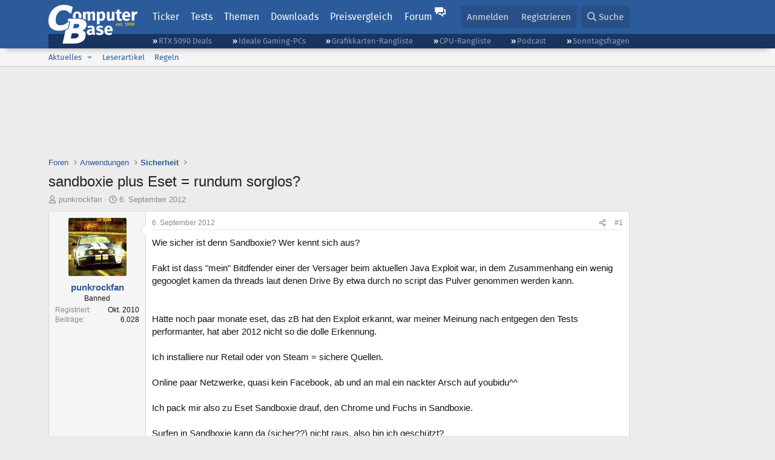

--- FILE ---
content_type: text/html; charset=utf-8
request_url: https://www.computerbase.de/forum/threads/sandboxie-plus-eset-rundum-sorglos.1107279/
body_size: 21864
content:
<!DOCTYPE html>
<html id="XF" lang="de-DE" dir="LTR"
	data-xf="2.3"
	data-app="public"
	
	
	data-template="thread_view"
	data-container-key="node-141"
	data-content-key="thread-1107279"
	data-logged-in="false"
	data-cookie-prefix="xf_"
	data-csrf="1766318063,30a720007b04c0cc581f684f22fb8495"
	class="has-no-js template-thread_view default-layout"
	>
<head>
	
	
	

	<meta charset="utf-8" />
	<title>sandboxie plus Eset = rundum sorglos? | ComputerBase Forum</title>
	<link rel="manifest" href="/manifest.json">

	<meta http-equiv="X-UA-Compatible" content="IE=Edge" />
	<meta name="viewport" content="width=device-width, initial-scale=1, viewport-fit=cover">

	
		
			
				<meta name="theme-color" media="(prefers-color-scheme: light)" content="#2c5b9c" />
				<meta name="theme-color" media="(prefers-color-scheme: dark)" content="#121212" />
			
		
	

	<meta name="apple-mobile-web-app-title" content="ComputerBase Forum">
	
		<link rel="apple-touch-icon" href="/apple-touch-icon.png">
		

	
		
		<meta name="description" content="Wie sicher ist denn Sandboxie? Wer kennt sich aus?

Fakt ist dass &quot;mein&quot; Bitdfender einer der Versager beim aktuellen Java Exploit war, in dem Zusammenhang..." />
		<meta property="og:description" content="Wie sicher ist denn Sandboxie? Wer kennt sich aus?

Fakt ist dass &quot;mein&quot; Bitdfender einer der Versager beim aktuellen Java Exploit war, in dem Zusammenhang ein wenig gegooglet kamen da threads laut denen Drive By etwa durch no script das Pulver genommen werden kann.


Hätte noch paar monate..." />
		<meta property="twitter:description" content="Wie sicher ist denn Sandboxie? Wer kennt sich aus?

Fakt ist dass &quot;mein&quot; Bitdfender einer der Versager beim aktuellen Java Exploit war, in dem Zusammenhang ein wenig gegooglet kamen da threads..." />
	
	
		<meta property="og:url" content="https://www.computerbase.de/forum/threads/sandboxie-plus-eset-rundum-sorglos.1107279/" />
	
		<link rel="canonical" href="https://www.computerbase.de/forum/threads/sandboxie-plus-eset-rundum-sorglos.1107279/" />
	

	
		
	
	
	<meta property="og:site_name" content="ComputerBase Forum" />


	
	
		
	
	
	<meta property="og:type" content="website" />


	
	
		
	
	
	
		<meta property="og:title" content="sandboxie plus Eset = rundum sorglos?" />
		<meta property="twitter:title" content="sandboxie plus Eset = rundum sorglos?" />
	


	
	
	
	
		
	
	
	
		<meta property="og:image" content="https://www.computerbase.de/img/logo-opengraph.png" />
		<meta property="twitter:image" content="https://www.computerbase.de/img/logo-opengraph.png" />
		<meta property="twitter:card" content="summary" />
	


	

	
	
	
		
	
	

	<link rel="stylesheet" href="/forum/css.php?css=public%3Anormalize.css%2Cpublic%3Afa.css%2Cpublic%3Avariations.less%2Cpublic%3Acore.less%2Cpublic%3Aapp.less&amp;s=2&amp;l=2&amp;d=1761809317&amp;k=e270d3b3b8e2930c0e464184c588082ea3954d64" />

	
		<link rel="stylesheet" href="/css/forum.ee192e2e.css" />
	

	<noscript><link rel="stylesheet" href="/css/noscript.72226d26.css" /></noscript>

	<link rel="stylesheet" href="/forum/css.php?css=public%3Abb_code.less&amp;s=2&amp;l=2&amp;d=1761809317&amp;k=f09ba5755ca7d340971b28e0b1c02eefc8023169" />
<link rel="stylesheet" href="/forum/css.php?css=public%3Amessage.less&amp;s=2&amp;l=2&amp;d=1761809317&amp;k=bf2505e61251f3fb82d6a6501978d9a12d799b1d" />
<link rel="stylesheet" href="/forum/css.php?css=public%3Ashare_controls.less&amp;s=2&amp;l=2&amp;d=1761809317&amp;k=05f4be69c2b28c86731c3960bcb78392d96244d4" />
<link rel="stylesheet" href="/forum/css.php?css=public%3Astructured_list.less&amp;s=2&amp;l=2&amp;d=1761809317&amp;k=ed0bd0e11eb98f0f1871acc07d04f6e9211c2053" />
<link rel="stylesheet" href="/forum/css.php?css=public%3Aextra.less&amp;s=2&amp;l=2&amp;d=1761809317&amp;k=61acbbd65d8a0f07248901bc140600adb99cc42b" />


	
		<script src="/forum/js/xf/preamble.min.js?_v=51be132a"></script>
	

	
	<script src="/forum/js/vendor/vendor-compiled.js?_v=51be132a" defer></script>
	<script src="/forum/js/xf/core-compiled.js?_v=51be132a" defer></script>

	<script>
		XF.ready(() =>
		{
			XF.extendObject(true, XF.config, {
				// 
				userId: 0,
				enablePush: true,
				pushAppServerKey: 'BGFdJPPXBldsuJSd7i2IHA6zgp+FEZxD2BgS1f1A71ABYSfVI4lAPRPWa1ov1Q9OY+8r6AJD9p4xD42V6mr1Gkw=',
				url: {
					fullBase: 'https://www.computerbase.de/forum/',
					basePath: '/forum/',
					css: '/forum/css.php?css=__SENTINEL__&s=2&l=2&d=1761809317',
					js: '/forum/js/__SENTINEL__?_v=51be132a',
					icon: '/forum/data/local/icons/__VARIANT__.svg?v=1765963116#__NAME__',
					iconInline: '/forum/styles/fa/__VARIANT__/__NAME__.svg?v=5.15.3',
					keepAlive: '/forum/login/keep-alive'
				},
				cookie: {
					path: '/',
					domain: '',
					prefix: 'xf_',
					secure: true,
					consentMode: 'disabled',
					consented: ["optional","_third_party"]
				},
				cacheKey: 'f3ed7234243583f554e27d349fe769c5',
				csrf: '1766318063,30a720007b04c0cc581f684f22fb8495',
				js: {"\/forum\/js\/computerbase\/geizhals-tooltip.js?20181113&_v=51be132a":true,"\/forum\/js\/computerbase\/core.js?20250103&_v=51be132a":true},
				fullJs: false,
				css: {"public:bb_code.less":true,"public:message.less":true,"public:share_controls.less":true,"public:structured_list.less":true,"public:extra.less":true},
				time: {
					now: 1766318063,
					today: 1766271600,
					todayDow: 0,
					tomorrow: 1766358000,
					yesterday: 1766185200,
					week: 1765753200,
					month: 1764543600,
					year: 1735686000
				},
				style: {
					light: 'default',
					dark: 'alternate',
					defaultColorScheme: 'light'
				},
				borderSizeFeature: '3px',
				fontAwesomeWeight: 'r',
				enableRtnProtect: true,
				
				enableFormSubmitSticky: true,
				imageOptimization: '0',
				imageOptimizationQuality: 0.85,
				uploadMaxFilesize: 67108864,
				uploadMaxWidth: 3840,
				uploadMaxHeight: 0,
				allowedVideoExtensions: ["m4v","mov","mp4","mp4v","mpeg","mpg","ogv","webm"],
				allowedAudioExtensions: ["m4a","mp3","opus","ogg","wav"],
				shortcodeToEmoji: true,
				visitorCounts: {
					conversations_unread: '0',
					alerts_unviewed: '0',
					total_unread: '0',
					title_count: true,
					icon_indicator: true
				},
				jsMt: {"xf\/action.js":"6fef5b59","xf\/embed.js":"aedcc1b7","xf\/form.js":"aedcc1b7","xf\/structure.js":"6fef5b59","xf\/tooltip.js":"aedcc1b7"},
				jsState: {},
				publicMetadataLogoUrl: 'https://www.computerbase.de/img/logo-opengraph.png',
				publicPushBadgeUrl: 'https://www.computerbase.de/forum/styles/default/xenforo/bell.png'
			})

			XF.extendObject(XF.phrases, {
				// 
				date_x_at_time_y:     "{date} um {time}",
				day_x_at_time_y:      "{day} um {time}",
				yesterday_at_x:       "Gestern um {time}",
				x_minutes_ago:        "Vor {minutes} Minuten",
				one_minute_ago:       "vor 1 Minute",
				a_moment_ago:         "Gerade eben",
				today_at_x:           "Heute um {time}",
				in_a_moment:          "In einem Moment",
				in_a_minute:          "In einer Minute",
				in_x_minutes:         "In {minutes} Minute(n)",
				later_today_at_x:     "heute um {time}",
				tomorrow_at_x:        "Morgen um {time}",
				short_date_x_minutes: "{minutes}m",
				short_date_x_hours:   "{hours}h",
				short_date_x_days:    "{days}d",

				day0: "Sonntag",
				day1: "Montag",
				day2: "Dienstag",
				day3: "Mittwoch",
				day4: "Donnerstag",
				day5: "Freitag",
				day6: "Samstag",

				dayShort0: "So",
				dayShort1: "Mo",
				dayShort2: "Di",
				dayShort3: "Mi",
				dayShort4: "Do",
				dayShort5: "Fr",
				dayShort6: "Sa",

				month0: "Januar",
				month1: "Februar",
				month2: "März",
				month3: "April",
				month4: "Mai",
				month5: "Juni",
				month6: "Juli",
				month7: "August",
				month8: "September",
				month9: "Oktober",
				month10: "November",
				month11: "Dezember",

				active_user_changed_reload_page: "Der aktive Benutzer hat sich geändert. Lade die Seite für die neueste Version neu.",
				server_did_not_respond_in_time_try_again: "Der Server hat nicht rechtzeitig geantwortet. Bitte versuche es erneut.",
				oops_we_ran_into_some_problems: "Oops! Wir sind auf ein Problem gestoßen.",
				oops_we_ran_into_some_problems_more_details_console: "Oops! Wir sind auf ein Problem gestoßen. Bitte versuche es später noch einmal. Weitere Fehlerdetails findest du in der Browserkonsole.",
				file_too_large_to_upload: "Die Datei ist zu groß, um hochgeladen zu werden.",
				uploaded_file_is_too_large_for_server_to_process: "Die hochgeladene Datei ist zu groß, als dass der Server sie verarbeiten könnte.",
				files_being_uploaded_are_you_sure: "Die Dateien werden noch immer hochgeladen. Bist du sicher, dass du dieses Formular abschicken möchtest?",
				attach: "Dateien anhängen",
				rich_text_box: "Rich-Text-Feld",
				close: "Schließen",
				link_copied_to_clipboard: "Link in die Zwischenablage kopiert.",
				text_copied_to_clipboard: "Text wurde in die Zwischenablage kopiert.",
				loading: "Laden…",
				you_have_exceeded_maximum_number_of_selectable_items: "Du hast die maximale Anzahl der auswählbaren Elemente überschritten.",

				processing: "Verarbeitung",
				'processing...': "Verarbeitung…",

				showing_x_of_y_items: "Anzeige von {count} von {total} Element(en)",
				showing_all_items: "Anzeige aller Elemente",
				no_items_to_display: "Keine anzuzeigenden Einträge",

				number_button_up: "Erhöhen",
				number_button_down: "Verringern",

				push_enable_notification_title: "Push-Benachrichtigungen erfolgreich für ComputerBase Forum aktiviert",
				push_enable_notification_body: "Danke für das Einschalten der Push-Benachrichtigungen!",

				pull_down_to_refresh: "Nach unten ziehen zum Aktualisieren",
				release_to_refresh: "Loslassen zum Aktualisieren",
				refreshing: "Aktualisieren…"
			})
		})
	</script>

	<script src="/forum/js/computerbase/geizhals-tooltip.js?20181113&amp;_v=51be132a" defer></script>
<script src="/forum/js/computerbase/core.js?20250103&amp;_v=51be132a" defer></script>



	<link rel="manifest" href="/manifest.json">

	
		<link rel="icon" href="/favicon.ico" sizes="32x32" />
		<link rel="icon" href="/favicon.svg" type="image/svg+xml">
	

	
</head>
<body data-template="thread_view">



	

	

	
	

	
		

	<header class="header-wrapper" id="top">
		<div class="block1 header" data-xf-init="sticky-header">
			<a href="#content" class="skip-link">Zum Inhalt</a>

			<div class="header-row">
				<a href="/" class="homepage-link">
					

	

	
		
		

		
	
		
		

		
	

	

	<picture data-variations="{&quot;default&quot;:{&quot;1&quot;:&quot;\/img\/logo-est1999.svg&quot;,&quot;2&quot;:null},&quot;alternate&quot;:{&quot;1&quot;:&quot;\/img\/logo-est1999-orange.svg&quot;,&quot;2&quot;:null}}">
		
		
		

		
			
			
			

			
				<source srcset="/img/logo-est1999-orange.svg" media="(prefers-color-scheme: dark)" />
			
		

		<img src="/img/logo-est1999.svg"  width="147" height="64" alt="ComputerBase"  />
	</picture>


				</a>

				<a href="#navigation" class="mainmenu-button js-toggle-button js-menu-button" data-toggle-method="css">Menü</a>

				<div class="mainmenu-panel" id="navigation">
					<nav class="mainmenu-nav">
						<ul>
							<li><a href="/news/" class="mainmenu__a">Ticker</a></li>
							<li><a href="/artikel/" class="mainmenu__a">Tests</a></li>
							<li><a href="/thema/" class="mainmenu__a mainmenu__a--tags js-toggle-button js-menu-button" data-controls="tags-menu" data-toggle-method="css">Themen</a></li>
							<li><a href="/downloads/" class="mainmenu__a">Downloads</a></li>
							<li><a href="/preisvergleich/" class="mainmenu__a">Preisvergleich</a></li>
							<li><a href="/forum/" class="mainmenu__a mainmenu__a--forum mainmenu__a--selected js-active-menu">Forum</a></li>
						</ul>
					</nav>

					<ul class="tags-menu" id="tags-menu">
	<li><a href="/news/apps/" class="tags-menu__a">Apps</a></li>
<li><a href="/news/arbeitsspeicher/" class="tags-menu__a">Arbeitsspeicher</a></li>
<li><a href="/news/audio-video-foto/" class="tags-menu__a">Audio/Video/Foto</a></li>
<li><a href="/news/betriebssysteme/" class="tags-menu__a">Betriebssysteme</a></li>
<li><a href="/news/gaming/" class="tags-menu__a">Gaming</a></li>
<li><a href="/news/gehaeuse/" class="tags-menu__a">Gehäuse</a></li>
<li><a href="/news/grafikkarten/" class="tags-menu__a">Grafikkarten</a></li>
<li><a href="/news/in-eigener-sache/" class="tags-menu__a">In eigener Sache</a></li>
<li><a href="/news/internet/" class="tags-menu__a">Internet</a></li>
<li><a href="/news/kuehlung/" class="tags-menu__a">Kühlung</a></li>
<li><a href="/news/mainboards/" class="tags-menu__a">Mainboards</a></li>
<li><a href="/news/maeuse/" class="tags-menu__a">Mäuse</a></li>
<li><a href="/news/mobilitaet/" class="tags-menu__a">Mobilität</a></li>
<li><a href="/news/monitore/" class="tags-menu__a">Monitore</a></li>
<li><a href="/news/netzpolitik/" class="tags-menu__a">Netzpolitik</a></li>
<li><a href="/news/netzteile/" class="tags-menu__a">Netzteile</a></li>
<li><a href="/news/notebooks/" class="tags-menu__a">Notebooks</a></li>
<li><a href="/news/pc-systeme/" class="tags-menu__a">PC-Systeme</a></li>
<li><a href="/news/prozessoren/" class="tags-menu__a">Prozessoren</a></li>
<li><a href="/news/smart-home/" class="tags-menu__a">Smart Home</a></li>
<li><a href="/news/smartphones/" class="tags-menu__a">Smartphones</a></li>
<li><a href="/news/storage/" class="tags-menu__a">Storage</a></li>
<li><a href="/news/tablets/" class="tags-menu__a">Tablets</a></li>
<li><a href="/news/tastaturen/" class="tags-menu__a">Tastaturen</a></li>
<li><a href="/news/wearables/" class="tags-menu__a">Wearables</a></li>
<li><a href="/news/wirtschaft/" class="tags-menu__a">Wirtschaft</a></li>

						<li><a href="/thema/" class="tags-menu__a tags-menu__a--all">Alle Themen</a></li>
					</ul>
				</div>

				

				<div class="headermeta headermeta--forum p-nav p-nav-opposite">
					<div class="p-navgroup p-account p-navgroup--guest">
						
							<a href="/forum/login/" class="p-navgroup-link p-navgroup-link--textual p-navgroup-link--logIn"
								data-xf-click="overlay" data-follow-redirects="on">
								<span class="p-navgroup-linkText">Anmelden</span>
							</a>
							
								<a href="/forum/register/" class="p-navgroup-link p-navgroup-link--textual p-navgroup-link--register"
									data-xf-click="overlay" data-follow-redirects="on">
									<span class="p-navgroup-linkText">Registrieren</span>
								</a>
							
						
					</div>

					<div class="p-navgroup p-discovery">
						<a href="/forum/whats-new/"
							class="p-navgroup-link p-navgroup-link--iconic p-navgroup-link--whatsnew"
							aria-label="Aktuelles"
							title="Aktuelles">
							<i aria-hidden="true"></i>
							<span class="p-navgroup-linkText">Aktuelles</span>
						</a>

						
							<a href="/forum/search/?type=post"
								class="p-navgroup-link p-navgroup-link--iconic p-navgroup-link--search"
								data-xf-click="menu"
								data-xf-key="/"
								aria-label="Suche"
								aria-expanded="false"
								aria-haspopup="true"
								title="Suche">
								<i aria-hidden="true"></i>
								<span class="p-navgroup-linkText">Suche</span>
							</a>
							<div class="menu menu--structural menu--wide" data-menu="menu" aria-hidden="true">
								<form action="/forum/search/search" method="post"
									class="menu-content"
									data-xf-init="quick-search">

									<h3 class="menu-header">Suche</h3>
									
									<div class="menu-row">
										
											<div class="inputGroup inputGroup--joined">
												<input type="text" class="input" data-xf-init="search-auto-complete" name="keywords" data-acurl="/forum/search/auto-complete" placeholder="Suche…" aria-label="Suche" data-menu-autofocus="true" />
												
			<select name="constraints" class="js-quickSearch-constraint input" aria-label="Suchen in">
				<option value="">Überall</option>
<option value="{&quot;search_type&quot;:&quot;post&quot;}">Themen</option>
<option value="{&quot;search_type&quot;:&quot;post&quot;,&quot;c&quot;:{&quot;nodes&quot;:[141],&quot;child_nodes&quot;:1}}">Dieses Forum</option>
<option value="{&quot;search_type&quot;:&quot;post&quot;,&quot;c&quot;:{&quot;thread&quot;:1107279}}">Dieses Thema</option>

			</select>
		
											</div>
										
									</div>

									
									<div class="menu-row">
										<label class="iconic"><input type="checkbox"  name="c[title_only]" value="1" /><i aria-hidden="true"></i><span class="iconic-label">Nur Titel durchsuchen</span></label>

									</div>
									<div class="menu-row menu-row--search">
										<div class="inputGroup">
											Sortieren nach:
											
			<ul class="inputChoices">
				<li class="inputChoices-choice"><label class="iconic  iconic--radio"><input type="radio" name="order" value="relevance" checked="checked" /><i aria-hidden="true"></i><span class="iconic-label">Relevanz</span></label></li>
<li class="inputChoices-choice"><label class="iconic  iconic--radio"><input type="radio" name="order" value="date" /><i aria-hidden="true"></i><span class="iconic-label">Datum</span></label></li>

			</ul>
		
										</div>
									</div>
									
									<div class="menu-row">
										<div class="inputGroup">
											<span class="inputGroup-text" id="ctrl_search_menu_by_member">Von:</span>
											<input type="text" class="input" name="c[users]" data-xf-init="auto-complete" placeholder="Mitglied" aria-labelledby="ctrl_search_menu_by_member" />
										</div>
									</div>
									<div class="menu-footer">
									<span class="menu-footer-controls">
										<button type="submit" class="button button--icon button--icon--search button--primary"><i class="fa--xf far fa-search "><svg xmlns="http://www.w3.org/2000/svg" role="img" aria-hidden="true" ><use href="/forum/data/local/icons/regular.svg?v=1765963116#search"></use></svg></i><span class="button-text">Suche</span></button>
										<button type="submit" class="button " name="from_search_menu"><span class="button-text">Erweiterte Suche…</span></button>
									</span>
									</div>

									<input type="hidden" name="_xfToken" value="1766318063,30a720007b04c0cc581f684f22fb8495" />
								</form>
							</div>
						
					</div>
				</div>

				
			</div>
		</div>
		<div class="block1 subheader">
			<div class="header-row">
				<div class="tagnav">
					<ul class="tagnav__ul">
		<li class="tagnav__li"><a href="/news/grafikkarten/verfuegbarkeit-und-preise-geforce-rtx-5090-und-5080-ab-heute-im-handel-erhaeltlich.91203/" class="tagnav__a">RTX 5090 Deals</a></li>
<li class="tagnav__li"><a href="/forum/threads/der-ideale-gaming-pc-spiele-pc-selbst-zusammenstellen.215394/" class="tagnav__a">Ideale Gaming-PCs</a></li>
<li class="tagnav__li"><a href="/artikel/grafikkarten/rangliste.2487/" class="tagnav__a">Grafikkarten-Rangliste</a></li>
<li class="tagnav__li"><a href="/artikel/prozessoren/rangliste.89909/" class="tagnav__a">CPU-Rangliste</a></li>
<li class="tagnav__li"><a href="/news/cb-funk/" class="tagnav__a">Podcast</a></li>
<li class="tagnav__li"><a href="/news/sonntagsfrage/" class="tagnav__a">Sonntagsfragen</a></li>

					</ul>
				</div>
			</div>
		</div>
	</header>
	
		
		<div class="block1 block1--forum-nav"><div class="row row--forum-nav js-submenu">

		
			<div class="p-sectionLinks">
				<div class="p-sectionLinks-inner hScroller" data-xf-init="h-scroller">
					<div class="hScroller-scroll">
						<ul class="p-sectionLinks-list">
							
								<li>
									
	<div class="p-navEl " data-has-children="true">
	

		
	
	<a href="/forum/whats-new/posts/"
	class="p-navEl-link p-navEl-link--splitMenu "
	
	
	data-nav-id="whatsNew">Aktuelles</a>


		<a data-xf-key="alt+1"
			data-xf-click="menu"
			data-menu-pos-ref="< .p-navEl"
			class="p-navEl-splitTrigger"
			role="button"
			tabindex="0"
			aria-label="Toggle erweitert"
			aria-expanded="false"
			aria-haspopup="true"></a>

		
	
		<div class="menu menu--structural" data-menu="menu" aria-hidden="true">
			<div class="menu-content">
				
					
	
	
	<a href="/forum/featured/"
	class="menu-linkRow u-indentDepth0 js-offCanvasCopy "
	
	
	data-nav-id="featured">Empfohlene Inhalte</a>

	

				
					
	
	
	<a href="/forum/whats-new/posts/"
	class="menu-linkRow u-indentDepth0 js-offCanvasCopy "
	
	
	data-nav-id="whatsNewPosts">Neue Beiträge</a>

	

				
					
	
	
	<a href="/forum/whats-new/latest-activity"
	class="menu-linkRow u-indentDepth0 js-offCanvasCopy "
	
	
	data-nav-id="latestActivity">Neueste Aktivitäten</a>

	

				
			</div>
		</div>
	
	</div>

								</li>
							
								<li>
									
	<div class="p-navEl " >
	

		
	
	<a href="/forum/leserartikel/"
	class="p-navEl-link "
	
	data-xf-key="alt+2"
	data-nav-id="forumarticle">Leserartikel</a>


		

		
	
	</div>

								</li>
							
								<li>
									
	<div class="p-navEl " >
	

		
	
	<a href="/forum/help/terms/"
	class="p-navEl-link "
	
	data-xf-key="alt+3"
	data-nav-id="rules">Regeln</a>


		

		
	
	</div>

								</li>
							

							
							
							
						</ul>
					</div>
				</div>
			</div>
			

		</div></div>
	
	

	<div class="offCanvasMenu offCanvasMenu--nav js-headerOffCanvasMenu" data-menu="menu" aria-hidden="true" data-ocm-builder="navigation">
		<div class="offCanvasMenu-backdrop" data-menu-close="true"></div>
		<div class="offCanvasMenu-content">
			<div class="offCanvasMenu-header">
				Menü
				<a class="offCanvasMenu-closer" data-menu-close="true" role="button" tabindex="0" aria-label="Schließen"></a>
			</div>
			
				<div class="p-offCanvasRegisterLink">
					<div class="offCanvasMenu-linkHolder">
						<a href="/forum/login/" class="offCanvasMenu-link" data-xf-click="overlay" data-menu-close="true">
							Anmelden
						</a>
					</div>
					<hr class="offCanvasMenu-separator" />
					
						<div class="offCanvasMenu-linkHolder">
							<a href="/forum/register/" class="offCanvasMenu-link" data-xf-click="overlay" data-menu-close="true">
								Registrieren
							</a>
						</div>
						<hr class="offCanvasMenu-separator" />
					
				</div>
			
			<div class="js-offCanvasNavTarget"></div>
			<div class="offCanvasMenu-installBanner js-installPromptContainer" style="display: none;" data-xf-init="install-prompt">
				<div class="offCanvasMenu-installBanner-header">App installieren</div>
				<button type="button" class="button js-installPromptButton"><span class="button-text">Installieren</span></button>
				<template class="js-installTemplateIOS">
					<div class="js-installTemplateContent">
						<div class="overlay-title">So wird die App in iOS installiert</div>
						<div class="block-body">
							<div class="block-row">
								<p>
									Folge dem Video um zu sehen, wie unsere Website als Web-App auf dem Startbildschirm installiert werden kann.
								</p>
								<p style="text-align: center">
									<video src="/forum/styles/default/xenforo/add_to_home.mp4"
										width="280" height="480" autoplay loop muted playsinline></video>
								</p>
								<p>
									<small><strong>Anmerkung:</strong> Diese Funktion ist in einigen Browsern möglicherweise nicht verfügbar.</small>
								</p>
							</div>
						</div>
					</div>
				</template>
			</div>
		</div>
	</div>

	<main class="main main--forum" id="content">
		

		

		
			<div class="block1 block1--forum block1--banner" aria-hidden="true">
				<div class="row row--padding-0 row--forum">
					<div class="adbox adbox-topbanner adbox--with-label" data-slot="topbanner"><div class="adbox__container"><noscript><iframe src="/api/ads?name=noscript&amp;format=728x90" width="728" height="90"></iframe></noscript></div></div>
				</div>
			</div>
		

		
			<div class="block1 block1--forum block1--skyscraper" aria-hidden="true">
				<div class="row row--padding-0 row--forum">
					<div class="adbox adbox-skyscraper-right" data-slot="skyscraper-right"><div class="adbox__container"><noscript><iframe src="/api/ads?name=noscript&amp;format=160x600" width="160" height="600"></iframe></noscript></div></div>
					<div class="adbox adbox-skyscraper-left" data-slot="skyscraper-left"><div class="adbox__container"><noscript><iframe src="/api/ads?name=noscript&amp;format=160x600" width="160" height="600"></iframe></noscript></div></div>
				</div>
			</div>
		

		<div class="block1 block1--forum"><div class="row row--padding-2 row--forum">
			<!--XF:EXTRA_OUTPUT-->

			

			

			
			
	
		<ul class="p-breadcrumbs "
			itemscope itemtype="https://schema.org/BreadcrumbList">
			
				

				
				

				
					
					
	<li itemprop="itemListElement" itemscope itemtype="https://schema.org/ListItem">
		<a href="/forum/" itemprop="item">
			<span itemprop="name">Foren</span>
		</a>
		<meta itemprop="position" content="1" />
	</li>

				

				
				
					
					
	<li itemprop="itemListElement" itemscope itemtype="https://schema.org/ListItem">
		<a href="/forum/#anwendungen.142" itemprop="item">
			<span itemprop="name">Anwendungen</span>
		</a>
		<meta itemprop="position" content="2" />
	</li>

				
					
					
	<li itemprop="itemListElement" itemscope itemtype="https://schema.org/ListItem">
		<a href="/forum/forums/sicherheit.141/" itemprop="item">
			<span itemprop="name">Sicherheit</span>
		</a>
		<meta itemprop="position" content="3" />
	</li>

				
			
		</ul>
	

			

			
	<noscript class="js-jsWarning"><div class="blockMessage blockMessage--important blockMessage--iconic u-noJsOnly">JavaScript ist deaktiviert. Für eine bessere Darstellung aktiviere bitte JavaScript in deinem Browser, bevor du fortfährst.</div></noscript>

			
	<div class="blockMessage blockMessage--important blockMessage--iconic js-browserWarning" style="display: none">Du verwendest einen veralteten Browser. Es ist möglich, dass diese oder andere Websites nicht korrekt angezeigt werden.<br />Du solltest ein Upgrade durchführen oder einen <a href="https://www.google.com/chrome/browser/" target="_blank">alternativen Browser</a> verwenden.</div>


			
				<div class="p-body-header">
					
						
							<div class="p-title ">
								
									
										<h1 class="p-title-value">sandboxie plus Eset = rundum sorglos?</h1>
									
									
								
							</div>
						

						
							<div class="p-description">
	<ul class="listInline listInline--bullet">
		<li>
			<i class="fa--xf far fa-user "><svg xmlns="http://www.w3.org/2000/svg" role="img" ><title>Ersteller</title><use href="/forum/data/local/icons/regular.svg?v=1765963116#user"></use></svg></i>
			<span class="u-srOnly">Ersteller</span>

			<a href="/forum/members/punkrockfan.519250/" class="username  u-concealed" dir="auto" data-user-id="519250" data-xf-init="member-tooltip">punkrockfan</a>
		</li>
		<li>
			<i class="fa--xf far fa-clock "><svg xmlns="http://www.w3.org/2000/svg" role="img" ><title>Erstellt am</title><use href="/forum/data/local/icons/regular.svg?v=1765963116#clock"></use></svg></i>
			<span class="u-srOnly">Erstellt am</span>

			<a href="/forum/threads/sandboxie-plus-eset-rundum-sorglos.1107279/" class="u-concealed"><time  class="u-dt" dir="auto" datetime="2012-09-06T19:25:20+0200" data-timestamp="1346952320" data-date="6. September 2012" data-time="19:25" data-short="Sep. &#039;12" title="6. September 2012 um 19:25">6. September 2012</time></a>
		</li>
		
		
		
	</ul>
</div>
						
					
				</div>
			

			<div class="p-body-main  ">
				
				<div class="p-body-contentCol"></div>
				

				

				<div class="p-body-content">
					
					<div class="p-body-pageContent">











	
	
	
		
	
	
	


	
	
	
		
	
	
	


	
	
		
	
	
	


	
	



	












	

	
		
	



















<div class="block block--messages" data-xf-init="" data-type="post" data-href="/forum/inline-mod/" data-search-target="*">

	<span class="u-anchorTarget" id="posts"></span>

	
		
	

	

	<div class="block-outer"></div>

	

	
		
	<div class="block-outer js-threadStatusField"></div>

	

	<div class="block-container lbContainer"
		data-xf-init="lightbox select-to-quote"
		data-message-selector=".js-post"
		data-lb-id="thread-1107279"
		data-lb-universal="0">

		<div class="block-body js-replyNewMessageContainer">
			
				
				

					

					
						

	
	

	

	
	<article class="message message--post js-post js-inlineModContainer  "
		data-author="punkrockfan"
		data-content="post-12647379"
		id="js-post-12647379"
		>

		

		<span class="u-anchorTarget" id="post-12647379"></span>

		
			<div class="message-inner">
				
					<div class="message-cell message-cell--user">
						
						

	<section class="message-user"
		
		
		>

		

		
		<div class="message-avatar ">
			<div class="message-avatar-wrapper">
				<a href="/forum/members/punkrockfan.519250/" class="avatar avatar--m" data-user-id="519250" data-xf-init="member-tooltip">
			<img src="https://pics.computerbase.de/forum/avatars/m/519/519250.jpg?1526418692" srcset="https://pics.computerbase.de/forum/avatars/l/519/519250.jpg?1526418692 2x" alt="punkrockfan" class="avatar-u519250-m" width="96" height="96" loading="lazy" /> 
		</a>
				
			</div>
		</div>
		
		<div class="message-userDetails">
			<h4 class="message-name"><a href="/forum/members/punkrockfan.519250/" class="username " dir="auto" data-user-id="519250" data-xf-init="member-tooltip">punkrockfan</a></h4>
			
			<h5 class="userTitle message-userTitle" dir="auto">Banned</h5>
			<div class="message-userTitle message-threadStarter"></div>
			
			
			
		</div>
		
			
			
				<div class="message-userExtras">
				
					
						<dl class="pairs pairs--justified">
							<dt>Registriert</dt>
							<dd>Okt. 2010</dd>
						</dl>
					
					
						<dl class="pairs pairs--justified">
							<dt>Beiträge</dt>
							<dd>6.028</dd>
						</dl>
					
					
					
					
					
					
					
					
					
				
				</div>
			
		
		<span class="message-userArrow"></span>
	</section>

					</div>
				

				
					<div class="message-cell message-cell--main">
					
						<div class="message-main js-quickEditTarget">

							
								

	

	<header class="message-attribution message-attribution--split">
		<ul class="message-attribution-main listInline ">
			
			
			<li class="u-concealed">
				<a href="#post-12647379" >
					<time  class="u-dt" dir="auto" datetime="2012-09-06T19:25:20+0200" data-timestamp="1346952320" data-date="6. September 2012" data-time="19:25" data-short="Sep. &#039;12" title="6. September 2012 um 19:25">6. September 2012</time>
				</a>
			</li>
			
		</ul>

		<ul class="message-attribution-opposite message-attribution-opposite--list ">
			
			<li>
				
				<a href="#post-12647379"
					class="message-attribution-gadget"
					data-xf-init="share-tooltip"
					data-href="/forum/posts/12647379/share"
					aria-label="Teilen">
					<i class="fa--xf far fa-share-alt "><svg xmlns="http://www.w3.org/2000/svg" role="img" aria-hidden="true" ><use href="/forum/data/local/icons/regular.svg?v=1765963116#share-alt"></use></svg></i>
				</a>
			</li>
			
				<li class="u-hidden js-embedCopy">
					
	<a href="javascript:"
		data-xf-init="copy-to-clipboard"
		data-copy-text="&lt;div class=&quot;js-xf-embed&quot; data-url=&quot;https://www.computerbase.de/forum&quot; data-content=&quot;post-12647379&quot;&gt;&lt;/div&gt;&lt;script defer src=&quot;https://www.computerbase.de/forum/js/xf/external_embed.js?_v=51be132a&quot;&gt;&lt;/script&gt;"
		data-success="Einbettungscode HTML in die Zwischenablage kopiert."
		class="">
		<i class="fa--xf far fa-code "><svg xmlns="http://www.w3.org/2000/svg" role="img" aria-hidden="true" ><use href="/forum/data/local/icons/regular.svg?v=1765963116#code"></use></svg></i>
	</a>

				</li>
			
			
			
				<li>
					
					<a href="#post-12647379">
						#1
					</a>
				</li>
			
		</ul>
	</header>

							

							<div class="message-content js-messageContent">
							

								
									
	
	
	

								

								
									
	

	<div class="message-userContent lbContainer js-lbContainer "
		data-lb-id="post-12647379"
		data-lb-caption-desc="punkrockfan &middot; 6. September 2012 um 19:25">

		
			

	
	
		
	

	
		
	

		

		<article class="message-body js-selectToQuote">
			
				
			

			<div >
				
					<div class="bbWrapper">Wie sicher ist denn Sandboxie? Wer kennt sich aus?<br />
<br />
Fakt ist dass &quot;mein&quot; Bitdfender einer der Versager beim aktuellen Java Exploit war, in dem Zusammenhang ein wenig gegooglet kamen da threads laut denen Drive By etwa durch no script das Pulver genommen werden kann.<br />
<br />
<br />
Hätte noch paar monate eset, das zB hat den Exploit erkannt, war meiner Meinung nach entgegen den Tests performanter, hat aber 2012 nicht so die dolle Erkennung.<br />
<br />
Ich installiere nur Retail oder von Steam = sichere Quellen.<br />
<br />
Online paar Netzwerke, quasi kein Facebook, ab und an mal ein nackter Arsch auf youbidu^^<br />
<br />
Ich pack mir also zu Eset Sandboxie drauf, den Chrome und Fuchs in Sandboxie.<br />
<br />
Surfen in Sandboxie kann da (sicher??) nicht raus, also bin ich geschützt?<br />
<br />
Ausser surfen käme ja keine Infektion in Frage.<br />
<br />
Glaub Downloads muss man dann freigeben aus Sandboxie, heisst ein Update oder Patch von korrekten, aber eventuell belasteten Seiten stellt dann doch wieder ein Risiko dar, drive by etc, oder wäre das safe?<br />
<br />
Laut google sollen ja auch pcgames usw schon infizierte Bammer etwa gehabt haben.<br />
<br />
Kurzum, geht meine Rechnung auf oder relativiert sich Sandboxie sobald ich einmal einen Patch etwa &quot;in Freiheit&quot;lasse?<br />
<br />
Steam patcht ja allein, auto, fernab vom Browser, retail eben nicht.<br />
<br />
Diablo 3 Multiplayer und dergleichen laufen ja auch getrennt von Browsern.<br />
<br />
Danke ;-)</div>
				
			</div>

			<div class="js-selectToQuoteEnd">&nbsp;</div>
			
				
			
		</article>

		
			

	
	
		
	

	
		
	

		

		
	</div>

								

								
									
	

	

								

								
									
	
		
			<aside class="message-signature">
			
				<div class="bbWrapper">- signed -</div>
			
			</aside>
		
	

								

							
							</div>

							
								
	

	<footer class="message-footer">
		

		

		<div class="reactionsBar js-reactionsList ">
			
		</div>

		<div class="js-historyTarget message-historyTarget toggleTarget" data-href="trigger-href"></div>
	</footer>

							
						</div>

					
					</div>
				
			</div>
		
	</article>

	
	

					

					

					
					
						
							<article class="message message--post postbit-ad ">
								<div class="message-inner">
									<div class="message-cell message-cell--user postbit-ad__cell">
										<div class="ad-label u-smaller u-dimmed"></div>
									</div>
									<div class="message-cell message-cell--main postbit-ad__main">
										
											
											<div class="adbox adbox-rectangle adbox--with-label" data-slot="forum-content-1"><div class="adbox__outer-container"><div class="adbox__container"><noscript><iframe src="/api/ads?name=noscript&amp;format=300x250" width="300" height="250"></iframe></noscript></div></div></div>
										
									</div>
								</div>
							</article>
						
					
				

					

					
						

	
	

	

	
	<article class="message message--post js-post js-inlineModContainer  "
		data-author="SilentEYE"
		data-content="post-12647438"
		id="js-post-12647438"
		itemscope itemtype="https://schema.org/Comment" itemid="https://www.computerbase.de/forum/posts/12647438/">

		
			<meta itemprop="parentItem" itemscope itemid="https://www.computerbase.de/forum/threads/sandboxie-plus-eset-rundum-sorglos.1107279/" />
			<meta itemprop="name" content="Beitrag #2" />
		

		<span class="u-anchorTarget" id="post-12647438"></span>

		
			<div class="message-inner">
				
					<div class="message-cell message-cell--user">
						
						

	<section class="message-user"
		itemprop="author"
		itemscope itemtype="https://schema.org/Person"
		itemid="https://www.computerbase.de/forum/members/silenteye.431195/">

		
			<meta itemprop="url" content="https://www.computerbase.de/forum/members/silenteye.431195/" />
		

		
		<div class="message-avatar ">
			<div class="message-avatar-wrapper">
				<a href="/forum/members/silenteye.431195/" class="avatar avatar--m" data-user-id="431195" data-xf-init="member-tooltip">
			<img src="https://pics.computerbase.de/forum/avatars/m/431/431195.jpg?1526418692" srcset="https://pics.computerbase.de/forum/avatars/l/431/431195.jpg?1526418692 2x" alt="SilentEYE" class="avatar-u431195-m" width="96" height="96" loading="lazy" itemprop="image" /> 
		</a>
				
			</div>
		</div>
		
		<div class="message-userDetails">
			<h4 class="message-name"><a href="/forum/members/silenteye.431195/" class="username " dir="auto" data-user-id="431195" data-xf-init="member-tooltip"><span itemprop="name">SilentEYE</span></a></h4>
			
			<h5 class="userTitle message-userTitle" dir="auto" itemprop="jobTitle">Ensign</h5>
			<div class="message-userTitle message-threadStarter"></div>
			
			
			
		</div>
		
			
			
				<div class="message-userExtras">
				
					
						<dl class="pairs pairs--justified">
							<dt>Registriert</dt>
							<dd>Jan. 2009</dd>
						</dl>
					
					
						<dl class="pairs pairs--justified">
							<dt>Beiträge</dt>
							<dd>152</dd>
						</dl>
					
					
					
					
					
					
					
					
					
				
				</div>
			
		
		<span class="message-userArrow"></span>
	</section>

					</div>
				

				
					<div class="message-cell message-cell--main">
					
						<div class="message-main js-quickEditTarget">

							
								

	

	<header class="message-attribution message-attribution--split">
		<ul class="message-attribution-main listInline ">
			
			
			<li class="u-concealed">
				<a href="#post-12647438" itemprop="url">
					<time  class="u-dt" dir="auto" datetime="2012-09-06T19:35:38+0200" data-timestamp="1346952938" data-date="6. September 2012" data-time="19:35" data-short="Sep. &#039;12" title="6. September 2012 um 19:35" itemprop="datePublished">6. September 2012</time>
				</a>
			</li>
			
		</ul>

		<ul class="message-attribution-opposite message-attribution-opposite--list ">
			
			<li>
				
				<a href="#post-12647438"
					class="message-attribution-gadget"
					data-xf-init="share-tooltip"
					data-href="/forum/posts/12647438/share"
					aria-label="Teilen">
					<i class="fa--xf far fa-share-alt "><svg xmlns="http://www.w3.org/2000/svg" role="img" aria-hidden="true" ><use href="/forum/data/local/icons/regular.svg?v=1765963116#share-alt"></use></svg></i>
				</a>
			</li>
			
				<li class="u-hidden js-embedCopy">
					
	<a href="javascript:"
		data-xf-init="copy-to-clipboard"
		data-copy-text="&lt;div class=&quot;js-xf-embed&quot; data-url=&quot;https://www.computerbase.de/forum&quot; data-content=&quot;post-12647438&quot;&gt;&lt;/div&gt;&lt;script defer src=&quot;https://www.computerbase.de/forum/js/xf/external_embed.js?_v=51be132a&quot;&gt;&lt;/script&gt;"
		data-success="Einbettungscode HTML in die Zwischenablage kopiert."
		class="">
		<i class="fa--xf far fa-code "><svg xmlns="http://www.w3.org/2000/svg" role="img" aria-hidden="true" ><use href="/forum/data/local/icons/regular.svg?v=1765963116#code"></use></svg></i>
	</a>

				</li>
			
			
			
				<li>
					
					<a href="#post-12647438">
						#2
					</a>
				</li>
			
		</ul>
	</header>

							

							<div class="message-content js-messageContent">
							

								
									
	
	
	

								

								
									
	

	<div class="message-userContent lbContainer js-lbContainer "
		data-lb-id="post-12647438"
		data-lb-caption-desc="SilentEYE &middot; 6. September 2012 um 19:35">

		

		<article class="message-body js-selectToQuote">
			
				
			

			<div itemprop="text">
				
					<div class="bbWrapper">Ich habe selber sandboxie und eset nod. sandboxie verwende ich nur für unsichere Apps (Spyware) oder für Testzwecke .<br />
Ich bin aber immer als eingeschränkter benutzer online und benutze surun für administrative Zwecke.<br />
Als eingeschränkter User bist du wirklich sehr gut geschützt.</div>
				
			</div>

			<div class="js-selectToQuoteEnd">&nbsp;</div>
			
				
			
		</article>

		

		
	</div>

								

								
									
	

	

								

								
									
	

								

							
							</div>

							
								
	

	<footer class="message-footer">
		
			<div class="message-microdata" itemprop="interactionStatistic" itemtype="https://schema.org/InteractionCounter" itemscope>
				<meta itemprop="userInteractionCount" content="0" />
				<meta itemprop="interactionType" content="https://schema.org/LikeAction" />
			</div>
		

		

		<div class="reactionsBar js-reactionsList ">
			
		</div>

		<div class="js-historyTarget message-historyTarget toggleTarget" data-href="trigger-href"></div>
	</footer>

							
						</div>

					
					</div>
				
			</div>
		
	</article>

	
	

					

					

					
					
				

					

					
						

	
	

	

	
	<article class="message message--post js-post js-inlineModContainer  "
		data-author="seebart"
		data-content="post-12647520"
		id="js-post-12647520"
		itemscope itemtype="https://schema.org/Comment" itemid="https://www.computerbase.de/forum/posts/12647520/">

		
			<meta itemprop="parentItem" itemscope itemid="https://www.computerbase.de/forum/threads/sandboxie-plus-eset-rundum-sorglos.1107279/" />
			<meta itemprop="name" content="Beitrag #3" />
		

		<span class="u-anchorTarget" id="post-12647520"></span>

		
			<div class="message-inner">
				
					<div class="message-cell message-cell--user">
						
						

	<section class="message-user"
		itemprop="author"
		itemscope itemtype="https://schema.org/Person"
		>

		

		
		<div class="message-avatar ">
			<div class="message-avatar-wrapper">
				<span class="avatar avatar--m avatar--default avatar--default--dynamic" data-user-id="0" style="background-color: #99cc99; color: #3c773c" title="seebart">
			<span class="avatar-u0-m" role="img" aria-label="seebart">S</span> 
		</span>
				
			</div>
		</div>
		
		<div class="message-userDetails">
			<h4 class="message-name"><span class="username " dir="auto" data-user-id="0"><span itemprop="name">seebart</span></span></h4>
			
			<h5 class="userTitle message-userTitle" dir="auto" itemprop="jobTitle">Gast</h5>
			<div class="message-userTitle message-threadStarter"></div>
			
			
			
		</div>
		
		<span class="message-userArrow"></span>
	</section>

					</div>
				

				
					<div class="message-cell message-cell--main">
					
						<div class="message-main js-quickEditTarget">

							
								

	

	<header class="message-attribution message-attribution--split">
		<ul class="message-attribution-main listInline ">
			
			
			<li class="u-concealed">
				<a href="#post-12647520" itemprop="url">
					<time  class="u-dt" dir="auto" datetime="2012-09-06T19:52:39+0200" data-timestamp="1346953959" data-date="6. September 2012" data-time="19:52" data-short="Sep. &#039;12" title="6. September 2012 um 19:52" itemprop="datePublished">6. September 2012</time>
				</a>
			</li>
			
		</ul>

		<ul class="message-attribution-opposite message-attribution-opposite--list ">
			
			<li>
				
				<a href="#post-12647520"
					class="message-attribution-gadget"
					data-xf-init="share-tooltip"
					data-href="/forum/posts/12647520/share"
					aria-label="Teilen">
					<i class="fa--xf far fa-share-alt "><svg xmlns="http://www.w3.org/2000/svg" role="img" aria-hidden="true" ><use href="/forum/data/local/icons/regular.svg?v=1765963116#share-alt"></use></svg></i>
				</a>
			</li>
			
				<li class="u-hidden js-embedCopy">
					
	<a href="javascript:"
		data-xf-init="copy-to-clipboard"
		data-copy-text="&lt;div class=&quot;js-xf-embed&quot; data-url=&quot;https://www.computerbase.de/forum&quot; data-content=&quot;post-12647520&quot;&gt;&lt;/div&gt;&lt;script defer src=&quot;https://www.computerbase.de/forum/js/xf/external_embed.js?_v=51be132a&quot;&gt;&lt;/script&gt;"
		data-success="Einbettungscode HTML in die Zwischenablage kopiert."
		class="">
		<i class="fa--xf far fa-code "><svg xmlns="http://www.w3.org/2000/svg" role="img" aria-hidden="true" ><use href="/forum/data/local/icons/regular.svg?v=1765963116#code"></use></svg></i>
	</a>

				</li>
			
			
			
				<li>
					
					<a href="#post-12647520">
						#3
					</a>
				</li>
			
		</ul>
	</header>

							

							<div class="message-content js-messageContent">
							

								
									
	
	
	

								

								
									
	

	<div class="message-userContent lbContainer js-lbContainer "
		data-lb-id="post-12647520"
		data-lb-caption-desc="seebart &middot; 6. September 2012 um 19:52">

		

		<article class="message-body js-selectToQuote">
			
				
			

			<div itemprop="text">
				
					<div class="bbWrapper"><blockquote data-attributes="" data-quote="" data-source=""
	class="bbCodeBlock bbCodeBlock--expandable bbCodeBlock--quote js-expandWatch">
	
	<div class="bbCodeBlock-content">
		
		<div class="bbCodeBlock-expandContent js-expandContent ">
			Als eingeschränkter User bist du wirklich sehr gut geschützt.
		</div>
		<div class="bbCodeBlock-expandLink js-expandLink"><a role="button" tabindex="0">Zum Vergrößern anklicken....</a></div>
	</div>
</blockquote><br />
Das ist relativ und mit vorsicht zu geniessen. Klar, eingeschränkter User Account ist schon mal ein guter Anfang und die beiden Tools sind sehr gut, aber &quot;rundum sorglos&quot; gäbe es nur Offline. Das hängt ganz sicher auch von Deinem Surfverhalten ab.<br />
<br />




<blockquote data-attributes="" data-quote="" data-source=""
	class="bbCodeBlock bbCodeBlock--expandable bbCodeBlock--quote js-expandWatch">
	
	<div class="bbCodeBlock-content">
		
		<div class="bbCodeBlock-expandContent js-expandContent ">
			oder relativiert sich Sandboxie sobald ich einmal einen Patch etwa &quot;in Freiheit&quot;lasse?
		</div>
		<div class="bbCodeBlock-expandLink js-expandLink"><a role="button" tabindex="0">Zum Vergrößern anklicken....</a></div>
	</div>
</blockquote><br />
ja wenn der &quot;Patch&quot; Malware enthält kannst Du Probleme bekommen.<br />
<br />
Denke besser daran Deine Daten gut von allem anderen zu sichern. Partition, HD, wie auch immer. Ich halte meine Daten IMMER von meiner W7 installation getrennt.</div>
				
			</div>

			<div class="js-selectToQuoteEnd">&nbsp;</div>
			
				
			
		</article>

		

		
	</div>

								

								
									
	

	

								

								
									
	

								

							
							</div>

							
								
	

	<footer class="message-footer">
		
			<div class="message-microdata" itemprop="interactionStatistic" itemtype="https://schema.org/InteractionCounter" itemscope>
				<meta itemprop="userInteractionCount" content="0" />
				<meta itemprop="interactionType" content="https://schema.org/LikeAction" />
			</div>
		

		

		<div class="reactionsBar js-reactionsList ">
			
		</div>

		<div class="js-historyTarget message-historyTarget toggleTarget" data-href="trigger-href"></div>
	</footer>

							
						</div>

					
					</div>
				
			</div>
		
	</article>

	
	

					

					

					
					
				

					

					
						

	
	

	

	
	<article class="message message--post js-post js-inlineModContainer  "
		data-author="punkrockfan"
		data-content="post-12647551"
		id="js-post-12647551"
		itemscope itemtype="https://schema.org/Comment" itemid="https://www.computerbase.de/forum/posts/12647551/">

		
			<meta itemprop="parentItem" itemscope itemid="https://www.computerbase.de/forum/threads/sandboxie-plus-eset-rundum-sorglos.1107279/" />
			<meta itemprop="name" content="Beitrag #4" />
		

		<span class="u-anchorTarget" id="post-12647551"></span>

		
			<div class="message-inner">
				
					<div class="message-cell message-cell--user">
						
						

	<section class="message-user"
		itemprop="author"
		itemscope itemtype="https://schema.org/Person"
		itemid="https://www.computerbase.de/forum/members/punkrockfan.519250/">

		
			<meta itemprop="url" content="https://www.computerbase.de/forum/members/punkrockfan.519250/" />
		

		
		<div class="message-avatar ">
			<div class="message-avatar-wrapper">
				<a href="/forum/members/punkrockfan.519250/" class="avatar avatar--m" data-user-id="519250" data-xf-init="member-tooltip">
			<img src="https://pics.computerbase.de/forum/avatars/m/519/519250.jpg?1526418692" srcset="https://pics.computerbase.de/forum/avatars/l/519/519250.jpg?1526418692 2x" alt="punkrockfan" class="avatar-u519250-m" width="96" height="96" loading="lazy" itemprop="image" /> 
		</a>
				
			</div>
		</div>
		
		<div class="message-userDetails">
			<h4 class="message-name"><a href="/forum/members/punkrockfan.519250/" class="username " dir="auto" data-user-id="519250" data-xf-init="member-tooltip"><span itemprop="name">punkrockfan</span></a></h4>
			
			<h5 class="userTitle message-userTitle" dir="auto" itemprop="jobTitle">Banned</h5>
			<div class="message-userTitle message-threadStarter">Ersteller dieses Themas</div>
			
			
			
		</div>
		
			
			
				<div class="message-userExtras">
				
					
						<dl class="pairs pairs--justified">
							<dt>Registriert</dt>
							<dd>Okt. 2010</dd>
						</dl>
					
					
						<dl class="pairs pairs--justified">
							<dt>Beiträge</dt>
							<dd>6.028</dd>
						</dl>
					
					
					
					
					
					
					
					
					
				
				</div>
			
		
		<span class="message-userArrow"></span>
	</section>

					</div>
				

				
					<div class="message-cell message-cell--main">
					
						<div class="message-main js-quickEditTarget">

							
								

	

	<header class="message-attribution message-attribution--split">
		<ul class="message-attribution-main listInline ">
			
			
			<li class="u-concealed">
				<a href="#post-12647551" itemprop="url">
					<time  class="u-dt" dir="auto" datetime="2012-09-06T19:58:00+0200" data-timestamp="1346954280" data-date="6. September 2012" data-time="19:58" data-short="Sep. &#039;12" title="6. September 2012 um 19:58" itemprop="datePublished">6. September 2012</time>
				</a>
			</li>
			
		</ul>

		<ul class="message-attribution-opposite message-attribution-opposite--list ">
			
			<li>
				
				<a href="#post-12647551"
					class="message-attribution-gadget"
					data-xf-init="share-tooltip"
					data-href="/forum/posts/12647551/share"
					aria-label="Teilen">
					<i class="fa--xf far fa-share-alt "><svg xmlns="http://www.w3.org/2000/svg" role="img" aria-hidden="true" ><use href="/forum/data/local/icons/regular.svg?v=1765963116#share-alt"></use></svg></i>
				</a>
			</li>
			
				<li class="u-hidden js-embedCopy">
					
	<a href="javascript:"
		data-xf-init="copy-to-clipboard"
		data-copy-text="&lt;div class=&quot;js-xf-embed&quot; data-url=&quot;https://www.computerbase.de/forum&quot; data-content=&quot;post-12647551&quot;&gt;&lt;/div&gt;&lt;script defer src=&quot;https://www.computerbase.de/forum/js/xf/external_embed.js?_v=51be132a&quot;&gt;&lt;/script&gt;"
		data-success="Einbettungscode HTML in die Zwischenablage kopiert."
		class="">
		<i class="fa--xf far fa-code "><svg xmlns="http://www.w3.org/2000/svg" role="img" aria-hidden="true" ><use href="/forum/data/local/icons/regular.svg?v=1765963116#code"></use></svg></i>
	</a>

				</li>
			
			
			
				<li>
					
					<a href="#post-12647551">
						#4
					</a>
				</li>
			
		</ul>
	</header>

							

							<div class="message-content js-messageContent">
							

								
									
	
	
	

								

								
									
	

	<div class="message-userContent lbContainer js-lbContainer "
		data-lb-id="post-12647551"
		data-lb-caption-desc="punkrockfan &middot; 6. September 2012 um 19:58">

		

		<article class="message-body js-selectToQuote">
			
				
			

			<div itemprop="text">
				
					<div class="bbWrapper">na patches von pcgames...4players...sind in der regel doch geprüft?</div>
				
			</div>

			<div class="js-selectToQuoteEnd">&nbsp;</div>
			
				
			
		</article>

		

		
	</div>

								

								
									
	

	

								

								
									
	
		
			<aside class="message-signature">
			
				<div class="bbWrapper">- signed -</div>
			
			</aside>
		
	

								

							
							</div>

							
								
	

	<footer class="message-footer">
		
			<div class="message-microdata" itemprop="interactionStatistic" itemtype="https://schema.org/InteractionCounter" itemscope>
				<meta itemprop="userInteractionCount" content="0" />
				<meta itemprop="interactionType" content="https://schema.org/LikeAction" />
			</div>
		

		

		<div class="reactionsBar js-reactionsList ">
			
		</div>

		<div class="js-historyTarget message-historyTarget toggleTarget" data-href="trigger-href"></div>
	</footer>

							
						</div>

					
					</div>
				
			</div>
		
	</article>

	
	

					

					

					
					
				

					

					
						

	
	

	

	
	<article class="message message--post js-post js-inlineModContainer  "
		data-author="SilentEYE"
		data-content="post-12647589"
		id="js-post-12647589"
		itemscope itemtype="https://schema.org/Comment" itemid="https://www.computerbase.de/forum/posts/12647589/">

		
			<meta itemprop="parentItem" itemscope itemid="https://www.computerbase.de/forum/threads/sandboxie-plus-eset-rundum-sorglos.1107279/" />
			<meta itemprop="name" content="Beitrag #5" />
		

		<span class="u-anchorTarget" id="post-12647589"></span>

		
			<div class="message-inner">
				
					<div class="message-cell message-cell--user">
						
						

	<section class="message-user"
		itemprop="author"
		itemscope itemtype="https://schema.org/Person"
		itemid="https://www.computerbase.de/forum/members/silenteye.431195/">

		
			<meta itemprop="url" content="https://www.computerbase.de/forum/members/silenteye.431195/" />
		

		
		<div class="message-avatar ">
			<div class="message-avatar-wrapper">
				<a href="/forum/members/silenteye.431195/" class="avatar avatar--m" data-user-id="431195" data-xf-init="member-tooltip">
			<img src="https://pics.computerbase.de/forum/avatars/m/431/431195.jpg?1526418692" srcset="https://pics.computerbase.de/forum/avatars/l/431/431195.jpg?1526418692 2x" alt="SilentEYE" class="avatar-u431195-m" width="96" height="96" loading="lazy" itemprop="image" /> 
		</a>
				
			</div>
		</div>
		
		<div class="message-userDetails">
			<h4 class="message-name"><a href="/forum/members/silenteye.431195/" class="username " dir="auto" data-user-id="431195" data-xf-init="member-tooltip"><span itemprop="name">SilentEYE</span></a></h4>
			
			<h5 class="userTitle message-userTitle" dir="auto" itemprop="jobTitle">Ensign</h5>
			<div class="message-userTitle message-threadStarter"></div>
			
			
			
		</div>
		
			
			
				<div class="message-userExtras">
				
					
						<dl class="pairs pairs--justified">
							<dt>Registriert</dt>
							<dd>Jan. 2009</dd>
						</dl>
					
					
						<dl class="pairs pairs--justified">
							<dt>Beiträge</dt>
							<dd>152</dd>
						</dl>
					
					
					
					
					
					
					
					
					
				
				</div>
			
		
		<span class="message-userArrow"></span>
	</section>

					</div>
				

				
					<div class="message-cell message-cell--main">
					
						<div class="message-main js-quickEditTarget">

							
								

	

	<header class="message-attribution message-attribution--split">
		<ul class="message-attribution-main listInline ">
			
			
			<li class="u-concealed">
				<a href="#post-12647589" itemprop="url">
					<time  class="u-dt" dir="auto" datetime="2012-09-06T20:04:53+0200" data-timestamp="1346954693" data-date="6. September 2012" data-time="20:04" data-short="Sep. &#039;12" title="6. September 2012 um 20:04" itemprop="datePublished">6. September 2012</time>
				</a>
			</li>
			
		</ul>

		<ul class="message-attribution-opposite message-attribution-opposite--list ">
			
			<li>
				
				<a href="#post-12647589"
					class="message-attribution-gadget"
					data-xf-init="share-tooltip"
					data-href="/forum/posts/12647589/share"
					aria-label="Teilen">
					<i class="fa--xf far fa-share-alt "><svg xmlns="http://www.w3.org/2000/svg" role="img" aria-hidden="true" ><use href="/forum/data/local/icons/regular.svg?v=1765963116#share-alt"></use></svg></i>
				</a>
			</li>
			
				<li class="u-hidden js-embedCopy">
					
	<a href="javascript:"
		data-xf-init="copy-to-clipboard"
		data-copy-text="&lt;div class=&quot;js-xf-embed&quot; data-url=&quot;https://www.computerbase.de/forum&quot; data-content=&quot;post-12647589&quot;&gt;&lt;/div&gt;&lt;script defer src=&quot;https://www.computerbase.de/forum/js/xf/external_embed.js?_v=51be132a&quot;&gt;&lt;/script&gt;"
		data-success="Einbettungscode HTML in die Zwischenablage kopiert."
		class="">
		<i class="fa--xf far fa-code "><svg xmlns="http://www.w3.org/2000/svg" role="img" aria-hidden="true" ><use href="/forum/data/local/icons/regular.svg?v=1765963116#code"></use></svg></i>
	</a>

				</li>
			
			
			
				<li>
					
					<a href="#post-12647589">
						#5
					</a>
				</li>
			
		</ul>
	</header>

							

							<div class="message-content js-messageContent">
							

								
									
	
	
	

								

								
									
	

	<div class="message-userContent lbContainer js-lbContainer "
		data-lb-id="post-12647589"
		data-lb-caption-desc="SilentEYE &middot; 6. September 2012 um 20:04">

		

		<article class="message-body js-selectToQuote">
			
				
			

			<div itemprop="text">
				
					<div class="bbWrapper">@Seebart<br />
Ich schrieb ja sehr gut und unter Windows gehts kaum besser. Außer du kennst ne andere Möglickeit.<br />
Einen Keylogger kann er sich auch als eingeschr. Benutzer einfangen.<br />
<br />
@punkrockfan<br />
Falls ein Patch gewisse Sicherheitstools des Herstellers mit sich bringt, der auf Rootkit - ähnlicher Technik bassiert, dann kannst du dich nicht retten.<br />
Die Downloads sind dort geprüft, man könnte jedoch dir über eine Linkmanipulation einen modifizierten Patch unterschmuggeln.<br />
Beide Fälle sind aber die absolute Seltenheit.</div>
				
			</div>

			<div class="js-selectToQuoteEnd">&nbsp;</div>
			
				
			
		</article>

		

		
	</div>

								

								
									
	

	
		<div class="message-lastEdit">
			
				Zuletzt bearbeitet: <time  class="u-dt" dir="auto" datetime="2012-09-06T20:08:57+0200" data-timestamp="1346954937" data-date="6. September 2012" data-time="20:08" data-short="Sep. &#039;12" title="6. September 2012 um 20:08" itemprop="dateModified">6. September 2012</time>
			

			
		</div>
	

								

								
									
	

								

							
							</div>

							
								
	

	<footer class="message-footer">
		
			<div class="message-microdata" itemprop="interactionStatistic" itemtype="https://schema.org/InteractionCounter" itemscope>
				<meta itemprop="userInteractionCount" content="0" />
				<meta itemprop="interactionType" content="https://schema.org/LikeAction" />
			</div>
		

		

		<div class="reactionsBar js-reactionsList ">
			
		</div>

		<div class="js-historyTarget message-historyTarget toggleTarget" data-href="trigger-href"></div>
	</footer>

							
						</div>

					
					</div>
				
			</div>
		
	</article>

	
	

					

					

					
					
				

					

					
						

	
	

	

	
	<article class="message message--post js-post js-inlineModContainer  "
		data-author="seebart"
		data-content="post-12647721"
		id="js-post-12647721"
		itemscope itemtype="https://schema.org/Comment" itemid="https://www.computerbase.de/forum/posts/12647721/">

		
			<meta itemprop="parentItem" itemscope itemid="https://www.computerbase.de/forum/threads/sandboxie-plus-eset-rundum-sorglos.1107279/" />
			<meta itemprop="name" content="Beitrag #6" />
		

		<span class="u-anchorTarget" id="post-12647721"></span>

		
			<div class="message-inner">
				
					<div class="message-cell message-cell--user">
						
						

	<section class="message-user"
		itemprop="author"
		itemscope itemtype="https://schema.org/Person"
		>

		

		
		<div class="message-avatar ">
			<div class="message-avatar-wrapper">
				<span class="avatar avatar--m avatar--default avatar--default--dynamic" data-user-id="0" style="background-color: #99cc99; color: #3c773c" title="seebart">
			<span class="avatar-u0-m" role="img" aria-label="seebart">S</span> 
		</span>
				
			</div>
		</div>
		
		<div class="message-userDetails">
			<h4 class="message-name"><span class="username " dir="auto" data-user-id="0"><span itemprop="name">seebart</span></span></h4>
			
			<h5 class="userTitle message-userTitle" dir="auto" itemprop="jobTitle">Gast</h5>
			<div class="message-userTitle message-threadStarter"></div>
			
			
			
		</div>
		
		<span class="message-userArrow"></span>
	</section>

					</div>
				

				
					<div class="message-cell message-cell--main">
					
						<div class="message-main js-quickEditTarget">

							
								

	

	<header class="message-attribution message-attribution--split">
		<ul class="message-attribution-main listInline ">
			
			
			<li class="u-concealed">
				<a href="#post-12647721" itemprop="url">
					<time  class="u-dt" dir="auto" datetime="2012-09-06T20:25:17+0200" data-timestamp="1346955917" data-date="6. September 2012" data-time="20:25" data-short="Sep. &#039;12" title="6. September 2012 um 20:25" itemprop="datePublished">6. September 2012</time>
				</a>
			</li>
			
		</ul>

		<ul class="message-attribution-opposite message-attribution-opposite--list ">
			
			<li>
				
				<a href="#post-12647721"
					class="message-attribution-gadget"
					data-xf-init="share-tooltip"
					data-href="/forum/posts/12647721/share"
					aria-label="Teilen">
					<i class="fa--xf far fa-share-alt "><svg xmlns="http://www.w3.org/2000/svg" role="img" aria-hidden="true" ><use href="/forum/data/local/icons/regular.svg?v=1765963116#share-alt"></use></svg></i>
				</a>
			</li>
			
				<li class="u-hidden js-embedCopy">
					
	<a href="javascript:"
		data-xf-init="copy-to-clipboard"
		data-copy-text="&lt;div class=&quot;js-xf-embed&quot; data-url=&quot;https://www.computerbase.de/forum&quot; data-content=&quot;post-12647721&quot;&gt;&lt;/div&gt;&lt;script defer src=&quot;https://www.computerbase.de/forum/js/xf/external_embed.js?_v=51be132a&quot;&gt;&lt;/script&gt;"
		data-success="Einbettungscode HTML in die Zwischenablage kopiert."
		class="">
		<i class="fa--xf far fa-code "><svg xmlns="http://www.w3.org/2000/svg" role="img" aria-hidden="true" ><use href="/forum/data/local/icons/regular.svg?v=1765963116#code"></use></svg></i>
	</a>

				</li>
			
			
			
				<li>
					
					<a href="#post-12647721">
						#6
					</a>
				</li>
			
		</ul>
	</header>

							

							<div class="message-content js-messageContent">
							

								
									
	
	
	

								

								
									
	

	<div class="message-userContent lbContainer js-lbContainer "
		data-lb-id="post-12647721"
		data-lb-caption-desc="seebart &middot; 6. September 2012 um 20:25">

		

		<article class="message-body js-selectToQuote">
			
				
			

			<div itemprop="text">
				
					<div class="bbWrapper"><blockquote data-attributes="" data-quote="" data-source=""
	class="bbCodeBlock bbCodeBlock--expandable bbCodeBlock--quote js-expandWatch">
	
	<div class="bbCodeBlock-content">
		
		<div class="bbCodeBlock-expandContent js-expandContent ">
			Beide Fälle sind aber die absolute Seltenheit.
		</div>
		<div class="bbCodeBlock-expandLink js-expandLink"><a role="button" tabindex="0">Zum Vergrößern anklicken....</a></div>
	</div>
</blockquote><br />
ja stimmt aber nichts ist 100% und punkrockfan wird ja wie wir alle auch noch mehr rumsurfen. Aber Deine Maßnahmen + [Windows] Updates sind schon gut, mach ich auch nicht anders.</div>
				
			</div>

			<div class="js-selectToQuoteEnd">&nbsp;</div>
			
				
			
		</article>

		

		
	</div>

								

								
									
	

	

								

								
									
	

								

							
							</div>

							
								
	

	<footer class="message-footer">
		
			<div class="message-microdata" itemprop="interactionStatistic" itemtype="https://schema.org/InteractionCounter" itemscope>
				<meta itemprop="userInteractionCount" content="0" />
				<meta itemprop="interactionType" content="https://schema.org/LikeAction" />
			</div>
		

		

		<div class="reactionsBar js-reactionsList ">
			
		</div>

		<div class="js-historyTarget message-historyTarget toggleTarget" data-href="trigger-href"></div>
	</footer>

							
						</div>

					
					</div>
				
			</div>
		
	</article>

	
	

					

					

					
					
				

					

					
						

	
	

	

	
	<article class="message message--post js-post js-inlineModContainer  "
		data-author="Lunke"
		data-content="post-12648485"
		id="js-post-12648485"
		itemscope itemtype="https://schema.org/Comment" itemid="https://www.computerbase.de/forum/posts/12648485/">

		
			<meta itemprop="parentItem" itemscope itemid="https://www.computerbase.de/forum/threads/sandboxie-plus-eset-rundum-sorglos.1107279/" />
			<meta itemprop="name" content="Beitrag #7" />
		

		<span class="u-anchorTarget" id="post-12648485"></span>

		
			<div class="message-inner">
				
					<div class="message-cell message-cell--user">
						
						

	<section class="message-user"
		itemprop="author"
		itemscope itemtype="https://schema.org/Person"
		itemid="https://www.computerbase.de/forum/members/lunke.583234/">

		
			<meta itemprop="url" content="https://www.computerbase.de/forum/members/lunke.583234/" />
		

		
		<div class="message-avatar ">
			<div class="message-avatar-wrapper">
				<a href="/forum/members/lunke.583234/" class="avatar avatar--m avatar--default avatar--default--dynamic" data-user-id="583234" data-xf-init="member-tooltip" style="background-color: #143352; color: #478cd1">
			<span class="avatar-u583234-m" role="img" aria-label="Lunke">L</span> 
		</a>
				
			</div>
		</div>
		
		<div class="message-userDetails">
			<h4 class="message-name"><a href="/forum/members/lunke.583234/" class="username " dir="auto" data-user-id="583234" data-xf-init="member-tooltip"><span itemprop="name">Lunke</span></a></h4>
			
			<h5 class="userTitle message-userTitle" dir="auto" itemprop="jobTitle">Lieutenant</h5>
			<div class="message-userTitle message-threadStarter"></div>
			
			
			
		</div>
		
			
			
				<div class="message-userExtras">
				
					
						<dl class="pairs pairs--justified">
							<dt>Registriert</dt>
							<dd>Mai 2012</dd>
						</dl>
					
					
						<dl class="pairs pairs--justified">
							<dt>Beiträge</dt>
							<dd>552</dd>
						</dl>
					
					
					
					
					
					
					
					
					
				
				</div>
			
		
		<span class="message-userArrow"></span>
	</section>

					</div>
				

				
					<div class="message-cell message-cell--main">
					
						<div class="message-main js-quickEditTarget">

							
								

	

	<header class="message-attribution message-attribution--split">
		<ul class="message-attribution-main listInline ">
			
			
			<li class="u-concealed">
				<a href="#post-12648485" itemprop="url">
					<time  class="u-dt" dir="auto" datetime="2012-09-06T22:21:20+0200" data-timestamp="1346962880" data-date="6. September 2012" data-time="22:21" data-short="Sep. &#039;12" title="6. September 2012 um 22:21" itemprop="datePublished">6. September 2012</time>
				</a>
			</li>
			
		</ul>

		<ul class="message-attribution-opposite message-attribution-opposite--list ">
			
			<li>
				
				<a href="#post-12648485"
					class="message-attribution-gadget"
					data-xf-init="share-tooltip"
					data-href="/forum/posts/12648485/share"
					aria-label="Teilen">
					<i class="fa--xf far fa-share-alt "><svg xmlns="http://www.w3.org/2000/svg" role="img" aria-hidden="true" ><use href="/forum/data/local/icons/regular.svg?v=1765963116#share-alt"></use></svg></i>
				</a>
			</li>
			
				<li class="u-hidden js-embedCopy">
					
	<a href="javascript:"
		data-xf-init="copy-to-clipboard"
		data-copy-text="&lt;div class=&quot;js-xf-embed&quot; data-url=&quot;https://www.computerbase.de/forum&quot; data-content=&quot;post-12648485&quot;&gt;&lt;/div&gt;&lt;script defer src=&quot;https://www.computerbase.de/forum/js/xf/external_embed.js?_v=51be132a&quot;&gt;&lt;/script&gt;"
		data-success="Einbettungscode HTML in die Zwischenablage kopiert."
		class="">
		<i class="fa--xf far fa-code "><svg xmlns="http://www.w3.org/2000/svg" role="img" aria-hidden="true" ><use href="/forum/data/local/icons/regular.svg?v=1765963116#code"></use></svg></i>
	</a>

				</li>
			
			
			
				<li>
					
					<a href="#post-12648485">
						#7
					</a>
				</li>
			
		</ul>
	</header>

							

							<div class="message-content js-messageContent">
							

								
									
	
	
	

								

								
									
	

	<div class="message-userContent lbContainer js-lbContainer "
		data-lb-id="post-12648485"
		data-lb-caption-desc="Lunke &middot; 6. September 2012 um 22:21">

		

		<article class="message-body js-selectToQuote">
			
				
			

			<div itemprop="text">
				
					<div class="bbWrapper">Auch Sandboxie ist angreifbar.<br />
Da du gerade die aktuelle Java-Lücke ansprichst: Java hat auch so etwas wie eine Sandbox integriert und die Lücke bestand gerade darin, dass man aus dieser &quot;Java-Sandbox&quot; ausbrechen konnte. <img src="/forum/styles/smilies/wink.gif" srcset="/forum/styles/smilies/wink.gif 1x, /forum/styles/smilies/wink_2x.gif 2x, /forum/styles/smilies/wink_3x.gif 3x, /forum/styles/smilies/wink_4x.gif 4x" width="15" height="15" class="smilie" loading="lazy" alt=";)" title="Zwinkern    ;)" data-shortname=";)" /><br />
<br />
Besser geschützt bist du aber auf jeden Fall. Nicht jeder Viren-Autor wird sich die Mühe machen, extra ein Exploit für Sandboxie zu integrieren. Aber wenn man es darauf anlegt, könnte man auch in Sandboxie Sicherheitslücken finden und damit aus der Sandbox ausbrechen!</div>
				
			</div>

			<div class="js-selectToQuoteEnd">&nbsp;</div>
			
				
			
		</article>

		

		
	</div>

								

								
									
	

	
		<div class="message-lastEdit">
			
				Zuletzt bearbeitet: <time  class="u-dt" dir="auto" datetime="2012-09-06T22:30:23+0200" data-timestamp="1346963423" data-date="6. September 2012" data-time="22:30" data-short="Sep. &#039;12" title="6. September 2012 um 22:30" itemprop="dateModified">6. September 2012</time>
			

			
		</div>
	

								

								
									
	

								

							
							</div>

							
								
	

	<footer class="message-footer">
		
			<div class="message-microdata" itemprop="interactionStatistic" itemtype="https://schema.org/InteractionCounter" itemscope>
				<meta itemprop="userInteractionCount" content="0" />
				<meta itemprop="interactionType" content="https://schema.org/LikeAction" />
			</div>
		

		

		<div class="reactionsBar js-reactionsList ">
			
		</div>

		<div class="js-historyTarget message-historyTarget toggleTarget" data-href="trigger-href"></div>
	</footer>

							
						</div>

					
					</div>
				
			</div>
		
	</article>

	
	

					

					

					
					
				

					

					
						

	
	

	

	
	<article class="message message--post js-post js-inlineModContainer  "
		data-author="Sebbi"
		data-content="post-12648507"
		id="js-post-12648507"
		itemscope itemtype="https://schema.org/Comment" itemid="https://www.computerbase.de/forum/posts/12648507/">

		
			<meta itemprop="parentItem" itemscope itemid="https://www.computerbase.de/forum/threads/sandboxie-plus-eset-rundum-sorglos.1107279/" />
			<meta itemprop="name" content="Beitrag #8" />
		

		<span class="u-anchorTarget" id="post-12648507"></span>

		
			<div class="message-inner">
				
					<div class="message-cell message-cell--user">
						
						

	<section class="message-user"
		itemprop="author"
		itemscope itemtype="https://schema.org/Person"
		itemid="https://www.computerbase.de/forum/members/sebbi.2552/">

		
			<meta itemprop="url" content="https://www.computerbase.de/forum/members/sebbi.2552/" />
		

		
		<div class="message-avatar ">
			<div class="message-avatar-wrapper">
				<a href="/forum/members/sebbi.2552/" class="avatar avatar--m avatar--default avatar--default--dynamic" data-user-id="2552" data-xf-init="member-tooltip" style="background-color: #99cc33; color: #2e3d0f">
			<span class="avatar-u2552-m" role="img" aria-label="Sebbi">S</span> 
		</a>
				
			</div>
		</div>
		
		<div class="message-userDetails">
			<h4 class="message-name"><a href="/forum/members/sebbi.2552/" class="username " dir="auto" data-user-id="2552" data-xf-init="member-tooltip"><span itemprop="name">Sebbi</span></a></h4>
			
			<h5 class="userTitle message-userTitle" dir="auto" itemprop="jobTitle">Fleet Admiral</h5>
			<div class="message-userTitle message-threadStarter"></div>
			
			
			
		</div>
		
			
			
				<div class="message-userExtras">
				
					
						<dl class="pairs pairs--justified">
							<dt>Registriert</dt>
							<dd>März 2002</dd>
						</dl>
					
					
						<dl class="pairs pairs--justified">
							<dt>Beiträge</dt>
							<dd>11.270</dd>
						</dl>
					
					
					
					
					
					
					
					
					
				
				</div>
			
		
		<span class="message-userArrow"></span>
	</section>

					</div>
				

				
					<div class="message-cell message-cell--main">
					
						<div class="message-main js-quickEditTarget">

							
								

	

	<header class="message-attribution message-attribution--split">
		<ul class="message-attribution-main listInline ">
			
			
			<li class="u-concealed">
				<a href="#post-12648507" itemprop="url">
					<time  class="u-dt" dir="auto" datetime="2012-09-06T22:25:24+0200" data-timestamp="1346963124" data-date="6. September 2012" data-time="22:25" data-short="Sep. &#039;12" title="6. September 2012 um 22:25" itemprop="datePublished">6. September 2012</time>
				</a>
			</li>
			
		</ul>

		<ul class="message-attribution-opposite message-attribution-opposite--list ">
			
			<li>
				
				<a href="#post-12648507"
					class="message-attribution-gadget"
					data-xf-init="share-tooltip"
					data-href="/forum/posts/12648507/share"
					aria-label="Teilen">
					<i class="fa--xf far fa-share-alt "><svg xmlns="http://www.w3.org/2000/svg" role="img" aria-hidden="true" ><use href="/forum/data/local/icons/regular.svg?v=1765963116#share-alt"></use></svg></i>
				</a>
			</li>
			
				<li class="u-hidden js-embedCopy">
					
	<a href="javascript:"
		data-xf-init="copy-to-clipboard"
		data-copy-text="&lt;div class=&quot;js-xf-embed&quot; data-url=&quot;https://www.computerbase.de/forum&quot; data-content=&quot;post-12648507&quot;&gt;&lt;/div&gt;&lt;script defer src=&quot;https://www.computerbase.de/forum/js/xf/external_embed.js?_v=51be132a&quot;&gt;&lt;/script&gt;"
		data-success="Einbettungscode HTML in die Zwischenablage kopiert."
		class="">
		<i class="fa--xf far fa-code "><svg xmlns="http://www.w3.org/2000/svg" role="img" aria-hidden="true" ><use href="/forum/data/local/icons/regular.svg?v=1765963116#code"></use></svg></i>
	</a>

				</li>
			
			
			
				<li>
					
					<a href="#post-12648507">
						#8
					</a>
				</li>
			
		</ul>
	</header>

							

							<div class="message-content js-messageContent">
							

								
									
	
	
	

								

								
									
	

	<div class="message-userContent lbContainer js-lbContainer "
		data-lb-id="post-12648507"
		data-lb-caption-desc="Sebbi &middot; 6. September 2012 um 22:25">

		

		<article class="message-body js-selectToQuote">
			
				
			

			<div itemprop="text">
				
					<div class="bbWrapper">hmmm ich frag gerade, warum ihr wenn ihr wirklich so um eure Sicherheit besorgt seit, nicht das komplette Surfen mit ner Virtuellen Maschine erledigt, die am besten mit nen Linux version betrieben wird. Und die stellt ihr so sein, das die sobald ihr die herunterfahrt, alle änderungen verworfen werden.<br />
<br />
Ideen wie Sandboxie sind zwar schön, aber es gibt auch Viren, die erkennen solchen Programme und umgehen diese.<br />
Das gibt es zwar auch bei virtuellen Maschienen, aber Cross Platform Viren sind noch sehr sehr selten.</div>
				
			</div>

			<div class="js-selectToQuoteEnd">&nbsp;</div>
			
				
			
		</article>

		

		
	</div>

								

								
									
	

	

								

								
									
	
		
			<aside class="message-signature">
			
				<div class="bbWrapper">Ich kann einfach nicht verstehen, warum Leute immer noch Nvidia Karten kaufen. OK, sie sind schneller als die AMD Pendants, aber das des öfteren nur wegen der moralisch fragwürdigen Methoden von Seitens Nvidias. (<a href="http://www.heise.de/newsticker/meldung/Nvidia-fuehrt-Kaeufer-der-GeForce-GTX-970-hinters-Licht-Nur-3-5-statt-4-GByte-RAM-schnell-angebunden-2528588.html" target="_blank" class="link link--external" rel="nofollow ugc noopener">Schummelei</a>, <a href="http://www.heise.de/newsticker/meldung/Nvidia-mogelt-sich-durch-Grafik-Test-79615.html" target="_blank" class="link link--external" rel="nofollow ugc noopener">Betrug</a>, <a href="https://www.computerbase.de/news/grafikkarten/nvidia-gameworks-hindert-amd-nicht-an-treiberoptimierung.45205/" class="link link--internal">Bestechung durch Forderungen für Sponsoring</a>, <a href="http://www.golem.de/news/industriespionage-amd-klagt-gegen-vier-nvidia-angestellte-1301-96979.html" target="_blank" class="link link--external" rel="nofollow ugc noopener">Unlauterer Wettbewerb</a>)</div>
			
			</aside>
		
	

								

							
							</div>

							
								
	

	<footer class="message-footer">
		
			<div class="message-microdata" itemprop="interactionStatistic" itemtype="https://schema.org/InteractionCounter" itemscope>
				<meta itemprop="userInteractionCount" content="0" />
				<meta itemprop="interactionType" content="https://schema.org/LikeAction" />
			</div>
		

		

		<div class="reactionsBar js-reactionsList ">
			
		</div>

		<div class="js-historyTarget message-historyTarget toggleTarget" data-href="trigger-href"></div>
	</footer>

							
						</div>

					
					</div>
				
			</div>
		
	</article>

	
	

					

					

					
					
				
			
		</div>
	</div>

	
		<div class="block-outer block-outer--after">
			
				

				
				
					<div class="block-outer-opposite">
						
							<a href="/forum/login/" class="button button--link button--wrap" data-xf-click="overlay"><span class="button-text">
								Du musst dich einloggen oder registrieren, um hier zu antworten.
							</span></a>
						
					</div>
				
			
		</div>
	

	
	

</div>









	<div class="block"  data-widget-id="12" data-widget-key="xfes_thread_view_below_quick_reply_similar_threads" data-widget-definition="xfes_similar_threads">
		<div class="block-container">
			
				<h3 class="block-header">Ähnliche Themen</h3>

				<div class="block-body">
					<div class="structItemContainer">
						
							

	

	<div class="structItem structItem--thread is-prefix6 js-inlineModContainer js-threadListItem-2174326" data-author="Corsair Inc.">

	
		<div class="structItem-cell structItem-cell--icon">
			<div class="structItem-iconContainer">
				
				<a href="/forum/members/corsair-inc.791140/" class="avatar avatar--s" data-user-id="791140" data-xf-init="member-tooltip">
			<img src="https://pics.computerbase.de/forum/avatars/s/791/791140.jpg?1732695666" srcset="https://pics.computerbase.de/forum/avatars/m/791/791140.jpg?1732695666 2x" alt="Corsair Inc." class="avatar-u791140-s" width="48" height="48" loading="lazy" /> 
		</a>
				
				
			</div>
		</div>
	

	
		<div class="structItem-cell structItem-cell--main" data-xf-init="touch-proxy">
			

			<div class="structItem-title">
				
				
					
						<span class="label label--accent" dir="auto">Anzeige</span>
					
				
				<a href="/forum/threads/corsair-icue-link-das-ein-kabel-rundum-sorglos-rgb-system-anzeige.2174326/" class="" data-tp-primary="on" data-xf-init="preview-tooltip" data-preview-url="/forum/threads/corsair-icue-link-das-ein-kabel-rundum-sorglos-rgb-system-anzeige.2174326/preview"
					>
					Corsair iCUE Link: Das Ein-Kabel-Rundum-sorglos-RGB-System [Anzeige]
				</a>
			</div>

			<div class="structItem-minor">
				

				
					<ul class="structItem-parts">
						<li><a href="/forum/members/corsair-inc.791140/" class="username " dir="auto" data-user-id="791140" data-xf-init="member-tooltip">Corsair Inc.</a></li>
						
							<li class="structItem-startDate"><time  class="u-dt" dir="auto" datetime="2023-12-12T15:00:00+0100" data-timestamp="1702389600" data-date="12. Dezember 2023" data-time="15:00" data-short="Dez. &#039;23" title="12. Dezember 2023 um 15:00">12. Dezember 2023</time></li>
						
						
							<li><a href="/forum/forums/luftkuehlung.110/">Luftkühlung</a></li>
						
					</ul>

					
						<span class="structItem-pageJump">
						
							<a href="/forum/threads/corsair-icue-link-das-ein-kabel-rundum-sorglos-rgb-system-anzeige.2174326/page-2">2</a>
						
							<a href="/forum/threads/corsair-icue-link-das-ein-kabel-rundum-sorglos-rgb-system-anzeige.2174326/page-3">3</a>
						
						</span>
					
				
			</div>
		</div>
	

	
		<div class="structItem-cell structItem-cell--meta" title="Reaktionen erster Beitrag: 2">
			<dl class="pairs pairs--justified">
				<dt>Antworten</dt>
				<dd>52</dd>
			</dl>
			<dl class="pairs pairs--justified structItem-minor">
				<dt>Aufrufe</dt>
				<dd>5.918</dd>
			</dl>
		</div>
	

	
		<div class="structItem-cell structItem-cell--latest">
			
				<a href="/forum/threads/corsair-icue-link-das-ein-kabel-rundum-sorglos-rgb-system-anzeige.2174326/latest" rel="nofollow"><time  class="structItem-latestDate u-dt" dir="auto" datetime="2023-12-16T00:06:19+0100" data-timestamp="1702681579" data-date="16. Dezember 2023" data-time="00:06" data-short="Dez. &#039;23" title="16. Dezember 2023 um 00:06">16. Dezember 2023</time></a>
				<div class="structItem-minor">
					
						<a href="/forum/members/cpuinside.501958/" class="username " dir="auto" data-user-id="501958" data-xf-init="member-tooltip">CPUinside</a>
					
				</div>
			
		</div>
	

	

		
		<div class="structItem-cell structItem-cell--icon structItem-cell--iconEnd">
			<div class="structItem-iconContainer">
				
					<a href="/forum/members/cpuinside.501958/" class="avatar avatar--xxs" data-user-id="501958" data-xf-init="member-tooltip">
			<img src="https://pics.computerbase.de/forum/avatars/s/501/501958.jpg?1372793727"  alt="CPUinside" class="avatar-u501958-s" width="48" height="48" loading="lazy" /> 
		</a>
				
			</div>
		</div>
		

	

	</div>

						
							

	

	<div class="structItem structItem--thread is-prefix2 js-inlineModContainer js-threadListItem-1830996" data-author="Mahir">

	
		<div class="structItem-cell structItem-cell--icon">
			<div class="structItem-iconContainer">
				
				<a href="/forum/members/mahir.472687/" class="avatar avatar--s" data-user-id="472687" data-xf-init="member-tooltip">
			<img src="https://pics.computerbase.de/forum/avatars/s/472/472687.jpg?1522063759" srcset="https://pics.computerbase.de/forum/avatars/m/472/472687.jpg?1522063759 2x" alt="Mahir" class="avatar-u472687-s" width="48" height="48" loading="lazy" /> 
		</a>
				
				
			</div>
		</div>
	

	
		<div class="structItem-cell structItem-cell--main" data-xf-init="touch-proxy">
			

			<div class="structItem-title">
				
				
					
						<span class="label label--accent" dir="auto">Test</span>
					
				
				<a href="/forum/threads/huawei-mate-20-pro-im-test-das-fast-rundum-sorglos-smartphone.1830996/" class="" data-tp-primary="on" data-xf-init="preview-tooltip" data-preview-url="/forum/threads/huawei-mate-20-pro-im-test-das-fast-rundum-sorglos-smartphone.1830996/preview"
					>
					Huawei Mate 20 Pro im Test: Das Fast-rundum-sorglos-Smartphone
				</a>
			</div>

			<div class="structItem-minor">
				

				
					<ul class="structItem-parts">
						<li><a href="/forum/members/mahir.472687/" class="username " dir="auto" data-user-id="472687" data-xf-init="member-tooltip">Mahir</a></li>
						
							<li class="structItem-startDate"><time  class="u-dt" dir="auto" datetime="2018-10-22T15:00:01+0200" data-timestamp="1540213201" data-date="22. Oktober 2018" data-time="15:00" data-short="Okt. &#039;18" title="22. Oktober 2018 um 15:00">22. Oktober 2018</time></li>
						
						
							<li><a href="/forum/forums/android-smartphones-und-tablets.188/">Android-Smartphones und -Tablets</a></li>
						
					</ul>

					
						<span class="structItem-pageJump">
						
							<a href="/forum/threads/huawei-mate-20-pro-im-test-das-fast-rundum-sorglos-smartphone.1830996/page-11">11</a>
						
							<a href="/forum/threads/huawei-mate-20-pro-im-test-das-fast-rundum-sorglos-smartphone.1830996/page-12">12</a>
						
							<a href="/forum/threads/huawei-mate-20-pro-im-test-das-fast-rundum-sorglos-smartphone.1830996/page-13">13</a>
						
						</span>
					
				
			</div>
		</div>
	

	
		<div class="structItem-cell structItem-cell--meta" title="Reaktionen erster Beitrag: 1">
			<dl class="pairs pairs--justified">
				<dt>Antworten</dt>
				<dd>255</dd>
			</dl>
			<dl class="pairs pairs--justified structItem-minor">
				<dt>Aufrufe</dt>
				<dd>120.026</dd>
			</dl>
		</div>
	

	
		<div class="structItem-cell structItem-cell--latest">
			
				<a href="/forum/threads/huawei-mate-20-pro-im-test-das-fast-rundum-sorglos-smartphone.1830996/latest" rel="nofollow"><time  class="structItem-latestDate u-dt" dir="auto" datetime="2019-01-03T18:17:26+0100" data-timestamp="1546535846" data-date="3. Januar 2019" data-time="18:17" data-short="Jan. &#039;19" title="3. Januar 2019 um 18:17">3. Januar 2019</time></a>
				<div class="structItem-minor">
					
						<a href="/forum/members/megadriver.730548/" class="username " dir="auto" data-user-id="730548" data-xf-init="member-tooltip">MegaDriver</a>
					
				</div>
			
		</div>
	

	

		
		<div class="structItem-cell structItem-cell--icon structItem-cell--iconEnd">
			<div class="structItem-iconContainer">
				
					<a href="/forum/members/megadriver.730548/" class="avatar avatar--xxs" data-user-id="730548" data-xf-init="member-tooltip">
			<img src="https://pics.computerbase.de/forum/avatars/s/730/730548.jpg?1472063470"  alt="MegaDriver" class="avatar-u730548-s" width="48" height="48" loading="lazy" /> 
		</a>
				
			</div>
		</div>
		

	

	</div>

						
							

	

	<div class="structItem structItem--thread is-prefix2 js-inlineModContainer js-threadListItem-1566381" data-author="CaTFaN!">

	
		<div class="structItem-cell structItem-cell--icon">
			<div class="structItem-iconContainer">
				
				<a href="/forum/members/catfan.420043/" class="avatar avatar--s" data-user-id="420043" data-xf-init="member-tooltip">
			<img src="https://pics.computerbase.de/forum/avatars/s/420/420043.jpg?1552816004" srcset="https://pics.computerbase.de/forum/avatars/m/420/420043.jpg?1552816004 2x" alt="CaTFaN!" class="avatar-u420043-s" width="48" height="48" loading="lazy" /> 
		</a>
				
				
			</div>
		</div>
	

	
		<div class="structItem-cell structItem-cell--main" data-xf-init="touch-proxy">
			

			<div class="structItem-title">
				
				
					
						<span class="label label--accent" dir="auto">Test</span>
					
				
				<a href="/forum/threads/nanoxia-coolforce-2-im-test-midi-tower-nahe-dem-rundum-sorglos-paket.1566381/" class="" data-tp-primary="on" data-xf-init="preview-tooltip" data-preview-url="/forum/threads/nanoxia-coolforce-2-im-test-midi-tower-nahe-dem-rundum-sorglos-paket.1566381/preview"
					>
					Nanoxia CoolForce 2 im Test: Midi-Tower nahe dem Rundum-sorglos-Paket
				</a>
			</div>

			<div class="structItem-minor">
				

				
					<ul class="structItem-parts">
						<li><a href="/forum/members/catfan.420043/" class="username " dir="auto" data-user-id="420043" data-xf-init="member-tooltip">CaTFaN!</a></li>
						
							<li class="structItem-startDate"><time  class="u-dt" dir="auto" datetime="2016-03-07T13:08:00+0100" data-timestamp="1457352480" data-date="7. März 2016" data-time="13:08" data-short="März &#039;16" title="7. März 2016 um 13:08">7. März 2016</time></li>
						
						
							<li><a href="/forum/forums/gehaeuse-und-modding.111/">Gehäuse und Modding</a></li>
						
					</ul>

					
						<span class="structItem-pageJump">
						
							<a href="/forum/threads/nanoxia-coolforce-2-im-test-midi-tower-nahe-dem-rundum-sorglos-paket.1566381/page-2">2</a>
						
							<a href="/forum/threads/nanoxia-coolforce-2-im-test-midi-tower-nahe-dem-rundum-sorglos-paket.1566381/page-3">3</a>
						
						</span>
					
				
			</div>
		</div>
	

	
		<div class="structItem-cell structItem-cell--meta" title="Reaktionen erster Beitrag: 0">
			<dl class="pairs pairs--justified">
				<dt>Antworten</dt>
				<dd>58</dd>
			</dl>
			<dl class="pairs pairs--justified structItem-minor">
				<dt>Aufrufe</dt>
				<dd>12.268</dd>
			</dl>
		</div>
	

	
		<div class="structItem-cell structItem-cell--latest">
			
				<a href="/forum/threads/nanoxia-coolforce-2-im-test-midi-tower-nahe-dem-rundum-sorglos-paket.1566381/latest" rel="nofollow"><time  class="structItem-latestDate u-dt" dir="auto" datetime="2016-03-24T23:22:03+0100" data-timestamp="1458858123" data-date="24. März 2016" data-time="23:22" data-short="März &#039;16" title="24. März 2016 um 23:22">24. März 2016</time></a>
				<div class="structItem-minor">
					
						<a href="/forum/members/hicsvntdracones.711135/" class="username " dir="auto" data-user-id="711135" data-xf-init="member-tooltip">HICSVNTDRACONES</a>
					
				</div>
			
		</div>
	

	

		
		<div class="structItem-cell structItem-cell--icon structItem-cell--iconEnd">
			<div class="structItem-iconContainer">
				
					<a href="/forum/members/hicsvntdracones.711135/" class="avatar avatar--xxs" data-user-id="711135" data-xf-init="member-tooltip">
			<img src="https://pics.computerbase.de/forum/avatars/s/711/711135.jpg?1493155705"  alt="HICSVNTDRACONES" class="avatar-u711135-s" width="48" height="48" loading="lazy" /> 
		</a>
				
			</div>
		</div>
		

	

	</div>

						
							

	

	<div class="structItem structItem--thread is-prefix5 js-inlineModContainer js-threadListItem-1522634" data-author="POINTman-10">

	
		<div class="structItem-cell structItem-cell--icon">
			<div class="structItem-iconContainer">
				
				<a href="/forum/members/pointman-10.648589/" class="avatar avatar--s" data-user-id="648589" data-xf-init="member-tooltip">
			<img src="https://pics.computerbase.de/forum/avatars/s/648/648589.jpg?1524900708" srcset="https://pics.computerbase.de/forum/avatars/m/648/648589.jpg?1524900708 2x" alt="POINTman-10" class="avatar-u648589-s" width="48" height="48" loading="lazy" /> 
		</a>
				
				
			</div>
		</div>
	

	
		<div class="structItem-cell structItem-cell--main" data-xf-init="touch-proxy">
			

			<div class="structItem-title">
				
				
					
						<span class="label label--accent" dir="auto">Notiz</span>
					
				
				<a href="/forum/threads/toshiba-notebooks-rundum-sorglos-paket-beim-kauf-ein-jahr-kostenfrei.1522634/" class="" data-tp-primary="on" data-xf-init="preview-tooltip" data-preview-url="/forum/threads/toshiba-notebooks-rundum-sorglos-paket-beim-kauf-ein-jahr-kostenfrei.1522634/preview"
					>
					Toshiba Notebooks: Rundum-Sorglos-Paket beim Kauf ein Jahr kostenfrei
				</a>
			</div>

			<div class="structItem-minor">
				

				
					<ul class="structItem-parts">
						<li><a href="/forum/members/pointman-10.648589/" class="username " dir="auto" data-user-id="648589" data-xf-init="member-tooltip">POINTman-10</a></li>
						
							<li class="structItem-startDate"><time  class="u-dt" dir="auto" datetime="2015-10-14T21:29:00+0200" data-timestamp="1444850940" data-date="14. Oktober 2015" data-time="21:29" data-short="Okt. &#039;15" title="14. Oktober 2015 um 21:29">14. Oktober 2015</time></li>
						
						
							<li><a href="/forum/forums/notebooks.143/">Notebooks</a></li>
						
					</ul>

					
				
			</div>
		</div>
	

	
		<div class="structItem-cell structItem-cell--meta" title="Reaktionen erster Beitrag: 0">
			<dl class="pairs pairs--justified">
				<dt>Antworten</dt>
				<dd>1</dd>
			</dl>
			<dl class="pairs pairs--justified structItem-minor">
				<dt>Aufrufe</dt>
				<dd>1.526</dd>
			</dl>
		</div>
	

	
		<div class="structItem-cell structItem-cell--latest">
			
				<a href="/forum/threads/toshiba-notebooks-rundum-sorglos-paket-beim-kauf-ein-jahr-kostenfrei.1522634/latest" rel="nofollow"><time  class="structItem-latestDate u-dt" dir="auto" datetime="2015-10-16T09:16:10+0200" data-timestamp="1444979770" data-date="16. Oktober 2015" data-time="09:16" data-short="Okt. &#039;15" title="16. Oktober 2015 um 09:16">16. Oktober 2015</time></a>
				<div class="structItem-minor">
					
						<a href="/forum/members/marulez.321778/" class="username " dir="auto" data-user-id="321778" data-xf-init="member-tooltip">Marulez</a>
					
				</div>
			
		</div>
	

	

		
		<div class="structItem-cell structItem-cell--icon structItem-cell--iconEnd">
			<div class="structItem-iconContainer">
				
					<a href="/forum/members/marulez.321778/" class="avatar avatar--xxs" data-user-id="321778" data-xf-init="member-tooltip">
			<img src="https://pics.computerbase.de/forum/avatars/s/321/321778.jpg?1459319478"  alt="Marulez" class="avatar-u321778-s" width="48" height="48" loading="lazy" /> 
		</a>
				
			</div>
		</div>
		

	

	</div>

						
							

	

	<div class="structItem structItem--thread is-prefix1 js-inlineModContainer js-threadListItem-1146463" data-author="Volker">

	
		<div class="structItem-cell structItem-cell--icon">
			<div class="structItem-iconContainer">
				
				<a href="/forum/members/volker.493/" class="avatar avatar--s" data-user-id="493" data-xf-init="member-tooltip">
			<img src="https://pics.computerbase.de/forum/avatars/s/0/493.jpg?1526295205" srcset="https://pics.computerbase.de/forum/avatars/m/0/493.jpg?1526295205 2x" alt="Volker" class="avatar-u493-s" width="48" height="48" loading="lazy" /> 
		</a>
				
				
			</div>
		</div>
	

	
		<div class="structItem-cell structItem-cell--main" data-xf-init="touch-proxy">
			

			<div class="structItem-title">
				
				
					
						<span class="label label--accent" dir="auto">News</span>
					
				
				<a href="/forum/threads/nikolaus-gewinnspiel-zwei-rundum-sorglos-pakete-von-corsair.1146463/" class="" data-tp-primary="on" data-xf-init="preview-tooltip" data-preview-url="/forum/threads/nikolaus-gewinnspiel-zwei-rundum-sorglos-pakete-von-corsair.1146463/preview"
					>
					Nikolaus-Gewinnspiel: Zwei Rundum-sorglos-Pakete von Corsair
				</a>
			</div>

			<div class="structItem-minor">
				

				
					<ul class="structItem-parts">
						<li><a href="/forum/members/volker.493/" class="username " dir="auto" data-user-id="493" data-xf-init="member-tooltip">Volker</a></li>
						
							<li class="structItem-startDate"><time  class="u-dt" dir="auto" datetime="2012-12-09T15:00:00+0100" data-timestamp="1355061600" data-date="9. Dezember 2012" data-time="15:00" data-short="Dez. &#039;12" title="9. Dezember 2012 um 15:00">9. Dezember 2012</time></li>
						
						
							<li><a href="/forum/forums/ankuendigungen-und-feedback.12/">Ankündigungen und Feedback</a></li>
						
					</ul>

					
				
			</div>
		</div>
	

	
		<div class="structItem-cell structItem-cell--meta" title="Reaktionen erster Beitrag: 0">
			<dl class="pairs pairs--justified">
				<dt>Antworten</dt>
				<dd>9</dd>
			</dl>
			<dl class="pairs pairs--justified structItem-minor">
				<dt>Aufrufe</dt>
				<dd>4.377</dd>
			</dl>
		</div>
	

	
		<div class="structItem-cell structItem-cell--latest">
			
				<a href="/forum/threads/nikolaus-gewinnspiel-zwei-rundum-sorglos-pakete-von-corsair.1146463/latest" rel="nofollow"><time  class="structItem-latestDate u-dt" dir="auto" datetime="2012-12-10T14:46:25+0100" data-timestamp="1355147185" data-date="10. Dezember 2012" data-time="14:46" data-short="Dez. &#039;12" title="10. Dezember 2012 um 14:46">10. Dezember 2012</time></a>
				<div class="structItem-minor">
					
						<a href="/forum/members/chilliwalker.343102/" class="username " dir="auto" data-user-id="343102" data-xf-init="member-tooltip">Chilliwalker</a>
					
				</div>
			
		</div>
	

	

		
		<div class="structItem-cell structItem-cell--icon structItem-cell--iconEnd">
			<div class="structItem-iconContainer">
				
					<a href="/forum/members/chilliwalker.343102/" class="avatar avatar--xxs avatar--default avatar--default--dynamic" data-user-id="343102" data-xf-init="member-tooltip" style="background-color: #996633; color: #dfbf9f">
			<span class="avatar-u343102-s" role="img" aria-label="Chilliwalker">C</span> 
		</a>
				
			</div>
		</div>
		

	

	</div>

						
					</div>
				</div>
			
		</div>
	</div>








<div class="blockMessage blockMessage--none">
	

	

	
		

		<div class="shareButtons shareButtons--iconic" data-xf-init="share-buttons" data-page-url="" data-page-title="" data-page-desc="" data-page-image="">
			<span class="u-anchorTarget" id="_xfUid-1-1766318063"></span>

			
				<span class="shareButtons-label">Teilen:</span>
			

			<div class="shareButtons-buttons">
				
					
						<a class="shareButtons-button shareButtons-button--brand shareButtons-button--facebook" href="#_xfUid-1-1766318063" data-href="https://www.facebook.com/sharer.php?u={url}">
							<i class="fa--xf fab fa-facebook-f "><svg xmlns="http://www.w3.org/2000/svg" role="img" aria-hidden="true" ><use href="/forum/data/local/icons/brands.svg?v=1765963116#facebook-f"></use></svg></i>
							<span>Facebook</span>
						</a>
					

					
						<a class="shareButtons-button shareButtons-button--brand shareButtons-button--twitter" href="#_xfUid-1-1766318063" data-href="https://twitter.com/intent/tweet?url={url}&amp;text={title}&amp;via=ComputerBase">
							<i class="fa--xf fab fa-x "><svg xmlns="http://www.w3.org/2000/svg" viewBox="0 0 512 512" role="img" aria-hidden="true" ><path d="M389.2 48h70.6L305.6 224.2 487 464H345L233.7 318.6 106.5 464H35.8L200.7 275.5 26.8 48H172.4L272.9 180.9 389.2 48zM364.4 421.8h39.1L151.1 88h-42L364.4 421.8z"/></svg></i>
							<span>X (Twitter)</span>
						</a>
					

					
						<a class="shareButtons-button shareButtons-button--brand shareButtons-button--bluesky" href="#_xfUid-1-1766318063" data-href="https://bsky.app/intent/compose?text={url}">
							<i class="fa--xf fab fa-bluesky "><svg xmlns="http://www.w3.org/2000/svg" viewBox="0 0 576 512" role="img" aria-hidden="true" ><path d="M407.8 294.7c-3.3-.4-6.7-.8-10-1.3c3.4 .4 6.7 .9 10 1.3zM288 227.1C261.9 176.4 190.9 81.9 124.9 35.3C61.6-9.4 37.5-1.7 21.6 5.5C3.3 13.8 0 41.9 0 58.4S9.1 194 15 213.9c19.5 65.7 89.1 87.9 153.2 80.7c3.3-.5 6.6-.9 10-1.4c-3.3 .5-6.6 1-10 1.4C74.3 308.6-9.1 342.8 100.3 464.5C220.6 589.1 265.1 437.8 288 361.1c22.9 76.7 49.2 222.5 185.6 103.4c102.4-103.4 28.1-156-65.8-169.9c-3.3-.4-6.7-.8-10-1.3c3.4 .4 6.7 .9 10 1.3c64.1 7.1 133.6-15.1 153.2-80.7C566.9 194 576 75 576 58.4s-3.3-44.7-21.6-52.9c-15.8-7.1-40-14.9-103.2 29.8C385.1 81.9 314.1 176.4 288 227.1z"/></svg></i>
							<span>Bluesky</span>
						</a>
					

					

					
						<a class="shareButtons-button shareButtons-button--brand shareButtons-button--reddit" href="#_xfUid-1-1766318063" data-href="https://reddit.com/submit?url={url}&amp;title={title}">
							<i class="fa--xf fab fa-reddit-alien "><svg xmlns="http://www.w3.org/2000/svg" role="img" aria-hidden="true" ><use href="/forum/data/local/icons/brands.svg?v=1765963116#reddit-alien"></use></svg></i>
							<span>Reddit</span>
						</a>
					

					

					

					
						<a class="shareButtons-button shareButtons-button--brand shareButtons-button--whatsApp" href="#_xfUid-1-1766318063" data-href="https://api.whatsapp.com/send?text={title}&nbsp;{url}">
							<i class="fa--xf fab fa-whatsapp "><svg xmlns="http://www.w3.org/2000/svg" role="img" aria-hidden="true" ><use href="/forum/data/local/icons/brands.svg?v=1765963116#whatsapp"></use></svg></i>
							<span>WhatsApp</span>
						</a>
					

					
						<a class="shareButtons-button shareButtons-button--email" href="#_xfUid-1-1766318063" data-href="mailto:?subject={title}&amp;body={url}">
							<i class="fa--xf far fa-envelope "><svg xmlns="http://www.w3.org/2000/svg" role="img" aria-hidden="true" ><use href="/forum/data/local/icons/regular.svg?v=1765963116#envelope"></use></svg></i>
							<span>E-Mail</span>
						</a>
					

					
						<a class="shareButtons-button shareButtons-button--share is-hidden" href="#_xfUid-1-1766318063"
							data-xf-init="web-share"
							data-title="" data-text="" data-url=""
							data-hide=".shareButtons-button:not(.shareButtons-button--share)">

							<i class="fa--xf far fa-share-alt "><svg xmlns="http://www.w3.org/2000/svg" role="img" aria-hidden="true" ><use href="/forum/data/local/icons/regular.svg?v=1765963116#share-alt"></use></svg></i>
							<span>Teilen</span>
						</a>
					

					
						<a class="shareButtons-button shareButtons-button--link is-hidden" href="#_xfUid-1-1766318063" data-clipboard="{url}">
							<i class="fa--xf far fa-link "><svg xmlns="http://www.w3.org/2000/svg" role="img" aria-hidden="true" ><use href="/forum/data/local/icons/regular.svg?v=1765963116#link"></use></svg></i>
							<span>Link</span>
						</a>
					
				
			</div>
		</div>
	

</div>









</div>
					
				</div>

				
			</div>

			
			
	
		<ul class="p-breadcrumbs p-breadcrumbs--bottom"
			itemscope itemtype="https://schema.org/BreadcrumbList">
			
				

				
				

				
					
					
	<li itemprop="itemListElement" itemscope itemtype="https://schema.org/ListItem">
		<a href="/forum/" itemprop="item">
			<span itemprop="name">Foren</span>
		</a>
		<meta itemprop="position" content="1" />
	</li>

				

				
				
					
					
	<li itemprop="itemListElement" itemscope itemtype="https://schema.org/ListItem">
		<a href="/forum/#anwendungen.142" itemprop="item">
			<span itemprop="name">Anwendungen</span>
		</a>
		<meta itemprop="position" content="2" />
	</li>

				
					
					
	<li itemprop="itemListElement" itemscope itemtype="https://schema.org/ListItem">
		<a href="/forum/forums/sicherheit.141/" itemprop="item">
			<span itemprop="name">Sicherheit</span>
		</a>
		<meta itemprop="position" content="3" />
	</li>

				
			
		</ul>
	

			
		</div></div>

		
	</main>

	

	<footer class="footer">
		<div class="block1 footer1">
			<div class="row row--padding-0 footer1__wrapper">
				<a href="/push/" class="row footer1__box">
					<span class="footer1__heading"><svg class="icon" width="32" height="32" viewBox="0 0 32 32"><path d="M 16,1 C 7.163,1 0,6.82 0,14 0,18.08 2.314,21.72 5.932,24.103 5.976,24.396 6,24.695 6,25 6,27.184 4.142,29.096 2,30.145 l 0,0.841 C 5.966,30.896 10.069,30.279 13.505,26.842 14.318,26.946 15.151,27 16,27 24.837,27 32,21.18 32,14 32,6.82 24.837,1 16,1 Z m 2,20 -4,0 0,-4 4,0 0,4 z m 0,-6 -4,0 0,-8 4,0 0,8 z"/></svg>&nbsp; Nichts mehr verpassen!</span>
					<span class="footer1__text">Erhalte eine Push-Benachrichtigung (oder einen Newsletter) bei Erscheinen neuer Tests und Berichte: <em>Jetzt anmelden!</em></span>
				</a>

				<a href="/warum-anzeigen/" class="row footer1__box">
					<span class="footer1__heading"><svg class="icon" width="32" height="28" viewBox="0 0 32 28"><path d="M32 11.4C32 5.12 30 .01 28 0h-2s-6.76 4.57-15.53 6.37a29.61 29.61 0 0 0 0 10.1C19.24 18.25 26 22.8 26 22.8h2c2-.01 4-5.12 4-11.4zm-5 9.7c-1.14 0-3-3.74-3-9.7 0-5.96 1.89-9.7 3-9.7s3 3.71 3 9.7c0 5.99-1.86 9.7-3 9.7zM7.87 11.41c0-1.62.12-3.2.34-4.65-2.4.33-4.14.32-6.48.32L0 10.04v2.75l1.73 2.96c1.7-.03 4.2.01 6.48.32a30.65 30.65 0 0 1-.34-4.65zm3.63 6.66l-4-.77 2.56 10.05c.13.52.65.78 1.15.58l3.7-1.48c.5-.2.7-.75.45-1.22zM27 15.1c-.54.04-1.22-1.71-1.2-3.7.02-1.99.71-3.7 1.2-3.7s1.23 1.67 1.2 3.7c-.03 2.03-.66 3.66-1.2 3.7z"/></svg>&nbsp; Warum Werbebanner?</span>
					<span class="footer1__text">ComputerBase berichtet unabhängig und verkauft deshalb keine Inhalte, sondern Werbebanner. <em>Mehr erfahren!</em></span>
				</a>

				<a href="/pro/" class="row footer1__box">
					<span class="footer1__heading"><svg class="icon" width="28" height="28" viewBox="0 0 28 28"><path d="M26.88 1.5C17.73 8.42 8.96 17.68 8.96 17.68L2.64 12 0 14.69c2.6 2.44 8.62 8.9 10.65 11.31C16.4 16.42 22.35 9.28 28 2.75L26.88 1.5z"/></svg> ComputerBase Pro</span>
					<span class="footer1__text">ComputerBase Pro ist die werbefreie, schnelle, flexible und zugleich faire Variante von ComputerBase. <em>Mehr dazu!</em></span>
				</a>
			</div>
		</div>

		<div class="block1 footer2 ">
			<div class="row">
				<ul class="footer2-follow-links">
					<li><a href="/feeds/" class="follow-feed2" title="35.000+ Feed-Abonnenten">Feeds</a></li>
					<li><a href="/chat/" class="follow-discord2" title="Chat auf Discord">Discord</a></li>
					<li><a href="https://bsky.app/profile/computerbase.de" target="_blank" class="follow-bluesky" title="ComputerBase auf Bluesky">Bluesky</a></li>
					<li><a href="https://www.facebook.com/computerbase" target="_blank" class="follow-facebook2" title="ComputerBase auf Facebook">Facebook</a></li>
					<li><a href="https://news.google.com/publications/CAAqKggKIiRDQklTRlFnTWFoRUtEMk52YlhCMWRHVnlZbUZ6WlM1a1pTZ0FQAQ" target="_blank" class="follow-googlenews2" title="ComputerBase auf Google News">Google News</a></li>
					<li><a href="https://mastodon.social/@ComputerBase" target="_blank" class="follow-mastodon2" title="ComputerBase auf Mastodon">Mastodon</a></li>
					<li><a href="https://x.com/ComputerBase" target="_blank" class="follow-twitter2" title="ComputerBase auf X">X</a></li>
					<li><a href="https://www.youtube.com/@ComputerBase" target="_blank" class="follow-youtube2" title="ComputerBase auf YouTube">YouTube</a></li>
				</ul>

				<div class="footer2-boxes">
					<a href="/einstellungen/" class="footer2-box"><img src="/img/footer-viewport.svg" width="32" height="32" alt="" class="footer2-box__img"><span>Einstellungen und<br> Layout-Umschalter</span></a>
					<a href="/forum/threads/probleme-mit-anzeigen-werbung-_bitte_-zunaechst-den-ersten-beitrag-lesen.2244464/" class="footer2-box js-bug-report-link"><img src="/img/footer-warning.svg" width="27" height="27" alt="" class="footer2-box__img"><span>Probleme mit einem<br> Werbebanner?</span></a>
				</div>

				<div class="footer2-copyright">
					© 1999–2025 ComputerBase GmbH
				</div>

				<ul class="footer2-links">
					<li class="footer2-links__li"><a href="/impressum/" class="footer2-links__a">Impressum</a></li>
					<li class="footer2-links__li"><a href="/kontakt/" class="footer2-links__a">Kontakt</a></li>
					<li class="footer2-links__li"><a href="/mediadaten/" class="footer2-links__a">Mediadaten</a></li>
					<li class="footer2-links__li"><a href="/pro/kuendigen/" class="footer2-links__a">Verträge kündigen</a></li>
					<li class="footer2-links__li"><a href="/barrierefreiheit/" class="footer2-links__a">Barrierefreiheit</a></li>
					<li class="footer2-links__li"><a href="/datenschutz/" class="footer2-links__a">Datenschutz</a></li>
					<li class="footer2-links__li"><button type="button" class="footer2-links__a button-link js-consent-dialog-button" disabled>Cookies &amp; Tracking</button></li>
				</ul>

				
			</div>
		</div>
	</footer>



<div class="u-bottomFixer js-bottomFixTarget">
	
	
</div>

<div class="u-navButtons js-navButtons">
	<a href="javascript:" class="button button--scroll"><span class="button-text"><i class="fa--xf far fa-arrow-left "><svg xmlns="http://www.w3.org/2000/svg" role="img" aria-hidden="true" ><use href="/forum/data/local/icons/regular.svg?v=1765963116#arrow-left"></use></svg></i><span class="u-srOnly">Zurück</span></span></a>
</div>


	<div class="u-scrollButtons js-scrollButtons" data-trigger-type="up">
		<a href="#top" class="button button--scroll" data-xf-click="scroll-to"><span class="button-text"><i class="fa--xf far fa-arrow-up "><svg xmlns="http://www.w3.org/2000/svg" role="img" aria-hidden="true" ><use href="/forum/data/local/icons/regular.svg?v=1765963116#arrow-up"></use></svg></i><span class="u-srOnly">Oben</span></span></a>
		
	</div>


<dialog class="consent js-consent">
	<div class="consent__wrapper">
		<div class="consent__revoke js-consent-revoke" hidden>
			<div class="consent__revoke-text"><svg viewBox="0 0 512 512" class="icon" width="16" height="16"><path d="M256 8C119.04 8 8 119.08 8 256c0 137 111.04 248 248 248s248-111 248-248C504 119.08 392.96 8 256 8zm0 448c-110.53 0-200-89.43-200-200 0-110.5 89.47-200 200-200 110.5 0 200 89.47 200 200s-89.43 200-200 200zm0-338a42 42 0 1 1 0 84 42 42 0 0 1 0-84zm56 254a12 12 0 0 1-12 12h-88a12 12 0 0 1-12-12v-24a12 12 0 0 1 12-12h12v-64h-12a12 12 0 0 1-12-12v-24a12 12 0 0 1 12-12h64a12 12 0 0 1 12 12v100h12a12 12 0 0 1 12 12v24z"/></svg> Die Zustimmung zu Werbung und Tracking wurde erteilt.</div>
			<button type="button" class="big-button big-button--blue js-consent-revoke-button">Zustimmung widerrufen</button>
		</div>
		<div class="consent__header">
			<h2 class="h2 consent__h2">Willkommen<span class="min-7in"> auf ComputerBase</span>!</h2>
			 <a href="/forum/login/" class="big-button big-button--blue consent__login-link">Anmelden</a>
		</div>
		<div class="consent__body">
			<div class="consent__options">
				<div class="consent__option-a">
					<h3 class="h3 consent__h3">Mit Werbung weiterlesen</h3>
					<p>Besuche ComputerBase wie gewohnt mit Werbung und Tracking. Die Zustimmung ist jederzeit widerrufbar.</p>
					<button type="submit" class="big-button consent__button js-consent-accept-button" id="cookie-consent-button">Akzeptieren und weiter</button>
					<p class="consent__accept-note">Details im <a href="#" class="js-consent-info-button" role="button">Privacy Center</a> und in der <a href="#" class="js-consent-vendors-button" role="button">Liste unserer Partner</a>. Ein Widerruf ist möglich in der <a href="/datenschutz/">Datenschutzerklärung</a>.</p>
					<p class="consent__init-error js-consent-init-error" hidden>Dieser Dialog konnte nicht vollständig geladen werden, eine Zustimmung gilt daher nur vorläufig. Blockiert ein Browser-Add-on Third-Party-Scripte?</p>
				</div>
				<div class="consent__option-b">
					<h3 class="h3 consent__h3">… oder ComputerBase Pro bestellen</h3>
					<p>Nutze ComputerBase ohne Werbebanner, Video-Ads und Werbetracking schon für 4&nbsp;€/Monat oder 36&nbsp;€/Jahr.</p>
					<a href="/pro/" class="big-button big-button--secondary consent__button">Mehr zu ComputerBase Pro</a>
					<p class="consent__pro-note">Bereits Pro-Nutzer? <a href="/forum/login/">Hier anmelden</a>.</p>
				</div>
			</div>
			<p class="consent__tracking-note"><strong>Tracking:</strong> Wir und unsere <span class="js-consent-vendor-count">170</span> Partner verarbeiten personenbezogene Daten, indem wir mit auf Ihrem Gerät gespeicherten Informationen (z. B. eindeutige Kennungen in Cookies) ein Nutzungsprofil erstellen, um z. B. Anzeigen zu personalisieren. Verarbeitungszwecke: Genaue Standortdaten und Abfrage von Geräteeigenschaften zur Identifikation, Informationen auf einem Gerät speichern und/oder abrufen, Personalisierte Anzeigen und Inhalte, Anzeigen- und Inhaltsmessungen, Erkenntnisse über Zielgruppen und Produktentwicklungen.</p>
		</div>
		<div class="consent__footer">
			<a href="/impressum/">Impressum</a>
			<a href="/kontakt/">Kontakt</a>
			<a href="/datenschutz/">Datenschutz</a>
		</div>
	</div>
</dialog>



	<form style="display:none" hidden="hidden">
		<input type="text" name="_xfClientLoadTime" value="" id="_xfClientLoadTime" title="_xfClientLoadTime" tabindex="-1" />
	</form>

	

	
	<script type="module" src="/js/main.33f9910e.js" data-config='{"picsUrl":"https://pics.computerbase.de","section":"forum:thread_view","userId":0,"isBot":true,"ads":{"provider":"yieldlove","localAds":[],"contentCategories":["618"],"geoedge":true,"oneskin":true,"logBids":true,"enableGptDebug":false,"advertiserBlocklist":["ZG9sbHljYXNpbm8uY29t","Y2F0c3BpbnMuY29t","b3Vyc2JsYW5jLmlv"],"forcedRedirectBlocklist":["cmVkaXJodWIudG9w"],"mobileSafariBidderBlocklist":[]},"amendKey":"","embedConsent":0,"savedConsentInfo":"","minConsentDate":1759701600,"useGoogleAnalytics":true,"affiliateIds":{"awin":"forum"},"affiliateAllTheThings":true,"affiliateOnlySelfHosted":false,"cbdev":false}'></script>





	
	
		
		
			<script type="application/ld+json">
				{
    "@context": "https://schema.org",
    "@type": "WebPage",
    "url": "https://www.computerbase.de/forum/threads/sandboxie-plus-eset-rundum-sorglos.1107279/",
    "mainEntity": {
        "@type": "DiscussionForumPosting",
        "@id": "https://www.computerbase.de/forum/threads/sandboxie-plus-eset-rundum-sorglos.1107279/",
        "headline": "sandboxie plus Eset = rundum sorglos?",
        "datePublished": "2012-09-06T17:25:20+00:00",
        "url": "https://www.computerbase.de/forum/threads/sandboxie-plus-eset-rundum-sorglos.1107279/",
        "articleSection": "Sicherheit",
        "author": {
            "@type": "Person",
            "@id": "https://www.computerbase.de/forum/members/punkrockfan.519250/",
            "name": "punkrockfan",
            "url": "https://www.computerbase.de/forum/members/punkrockfan.519250/"
        },
        "interactionStatistic": [
            {
                "@type": "InteractionCounter",
                "interactionType": "https://schema.org/ViewAction",
                "userInteractionCount": 1839
            },
            {
                "@type": "InteractionCounter",
                "interactionType": "https://schema.org/CommentAction",
                "userInteractionCount": 7
            },
            {
                "@type": "InteractionCounter",
                "interactionType": "https://schema.org/LikeAction",
                "userInteractionCount": 0
            }
        ],
        "text": "Wie sicher ist denn Sandboxie? Wer kennt sich aus?\n\nFakt ist dass \"mein\" Bitdfender einer der Versager beim aktuellen Java Exploit war, in dem Zusammenhang ein wenig gegooglet kamen da threads laut denen Drive By etwa durch no script das Pulver genommen werden kann.\n\n\nH\u00e4tte noch paar monate eset, das zB hat den Exploit erkannt, war meiner Meinung nach entgegen den Tests performanter, hat aber 2012 nicht so die dolle Erkennung.\n\nIch installiere nur Retail oder von Steam = sichere Quellen.\n\nOnline paar Netzwerke, quasi kein Facebook, ab und an mal ein nackter Arsch auf youbidu^^\n\nIch pack mir also zu Eset Sandboxie drauf, den Chrome und Fuchs in Sandboxie.\n\nSurfen in Sandboxie kann da (sicher??) nicht raus, also bin ich gesch\u00fctzt?\n\nAusser surfen k\u00e4me ja keine Infektion in Frage.\n\nGlaub Downloads muss man dann freigeben aus Sandboxie, heisst ein Update oder Patch von korrekten, aber eventuell belasteten Seiten stellt dann doch wieder ein Risiko dar, drive by etc, oder w\u00e4re das safe?\n\nLaut google sollen ja auch pcgames usw schon infizierte Bammer etwa gehabt haben.\n\nKurzum, geht meine Rechnung auf oder relativiert sich Sandboxie sobald ich einmal einen Patch etwa \"in Freiheit\"lasse?\n\nSteam patcht ja allein, auto, fernab vom Browser, retail eben nicht.\n\nDiablo 3 Multiplayer und dergleichen laufen ja auch getrennt von Browsern.\n\nDanke ;-)"
    },
    "publisher": {
        "@type": "Organization",
        "name": "ComputerBase",
        "description": "Im ComputerBase-Forum diskutieren technikbegeisterte Menschen \u00fcber Computer, Notebooks, Smartphones, Tablets, Games etc.",
        "url": "https://www.computerbase.de/forum",
        "logo": "https://www.computerbase.de/img/logo-opengraph.png"
    }
}
			</script>
		
	


</body>
</html>











--- FILE ---
content_type: text/javascript; charset=utf-8
request_url: https://www.computerbase.de/js/main.33f9910e.js
body_size: 29489
content:
!function(){let e;var t,n,r,o,a,i,c,s,l,d,u,m,p,f,h,g,v,w,b,y,_,E,L,k,S,A,x,q,C,j,T,N,I=0;function P(e,t,n){var r;return function(){var o=this,a=arguments,i=n&&!r;clearTimeout(r),r=setTimeout(function(){r=null,n||e.apply(o,a)},t),i&&e.apply(o,a)}}window.onerror=function(e,t,n,r,o){/^Script error\.?$/.test(e)||/^moz-extension:\/\//.test(t)||/__firefox__/.test(e)||/^data:/.test(t)||++I>5||(new Image().src="/api/js-error?"+new URLSearchParams({message:e,file:t,line:n,column:r,stack:o&&o.stack||"",url:window.location}).toString())};var D=document.documentElement.clientWidth;window.addEventListener("resize",P(function(){var e=document.documentElement.clientWidth;e!==D&&window.dispatchEvent(new Event("resize-width")),D=e},100)),document.querySelectorAll(".js-loadcss").forEach(e=>{var t,n,r;t=e.href,n=()=>{window.dispatchEvent(new Event("resize-width"))},(r=document.createElement("link")).rel="stylesheet",r.href=t,r.media="print",r.addEventListener("load",()=>{r.media="all",n&&n()}),document.head.appendChild(r)});var O=(null==(u=document.currentScript)?void 0:u.dataset.config)||(null==(m=document.querySelector("script[data-config]"))?void 0:m.dataset.config);if(!O)throw Error("Failed to find JavaScript config, aborting!");var M=JSON.parse(O),R=document.documentElement.className,F=/dark-mode/.test(R)||window.matchMedia("(prefers-color-scheme: dark)").matches&&!/light-mode/.test(R);/mac/i.test(navigator.userAgent);var U=/^((?!chrome|android).)*safari/i.test(navigator.userAgent),z=Date.now();function H(e,t,n,r,o){if(arguments.length>1){null===t&&(r=-1);var a=encodeURIComponent(e)+"="+encodeURIComponent(t);if(a+="; path="+(n||"/"),r){var i=new Date;i.setDate(i.getDate()+r),a+="; expires="+i.toUTCString()}return o&&(a+="; domain="+o),a+="; secure; samesite=Lax",document.cookie=a,!0}var c=RegExp("(?:^|; )"+encodeURIComponent(e)+"=([^;]*)").exec(document.cookie);return c?decodeURIComponent(c[1]):null}var B=new Promise(e=>{document.prerendering?document.addEventListener("prerenderingchange",e,{once:!0}):e()});function W(e,t,n){return t in e?Object.defineProperty(e,t,{value:n,enumerable:!0,configurable:!0,writable:!0}):e[t]=n,e}function V(e){for(var t=1;t<arguments.length;t++){var n=null!=arguments[t]?arguments[t]:{},r=Object.keys(n);"function"==typeof Object.getOwnPropertySymbols&&(r=r.concat(Object.getOwnPropertySymbols(n).filter(function(e){return Object.getOwnPropertyDescriptor(n,e).enumerable}))),r.forEach(function(t){W(e,t,n[t])})}return e}let X=-1,G=e=>{addEventListener("pageshow",t=>{t.persisted&&(X=t.timeStamp,e(t))},!0)},J=(e,t,n,r)=>{let o,a;return i=>{let c;t.value>=0&&(i||r)&&((a=t.value-(null!=o?o:0))||void 0===o)&&(o=t.value,t.delta=a,c=t.value,t.rating=c>n[1]?"poor":c>n[0]?"needs-improvement":"good",e(t))}},Y=e=>{requestAnimationFrame(()=>requestAnimationFrame(()=>e()))},K=()=>{let e=performance.getEntriesByType("navigation")[0];if(e&&e.responseStart>0&&e.responseStart<performance.now())return e},$=()=>{var e;let t=K();return null!=(e=null==t?void 0:t.activationStart)?e:0},Z=(e,t=-1)=>{let n=K(),r="navigate";return X>=0?r="back-forward-cache":n&&(document.prerendering||$()>0?r="prerender":document.wasDiscarded?r="restore":n.type&&(r=n.type.replace(/_/g,"-"))),{name:e,value:t,rating:"good",delta:0,entries:[],id:`v5-${Date.now()}-${Math.floor(0x82f79cd8fff*Math.random())+1e12}`,navigationType:r}},Q=new WeakMap;function ee(e,t){return Q.get(e)||Q.set(e,new t),Q.get(e)}class et{h(e){var t;if(e.hadRecentInput)return;let n=this.o[0],r=this.o.at(-1);this.i&&n&&r&&e.startTime-r.startTime<1e3&&e.startTime-n.startTime<5e3?(this.i+=e.value,this.o.push(e)):(this.i=e.value,this.o=[e]),null==(t=this.t)||t.call(this,e)}constructor(){W(this,"t",void 0),W(this,"i",0),W(this,"o",[])}}let en=(e,t,n={})=>{try{if(PerformanceObserver.supportedEntryTypes.includes(e)){let r=new PerformanceObserver(e=>{Promise.resolve().then(()=>{t(e.getEntries())})});return r.observe(V({type:e,buffered:!0},n)),r}}catch(e){}},er=e=>{let t=!1;return()=>{t||(e(),t=!0)}},eo=-1,ea=new Set,ei=()=>"hidden"!==document.visibilityState||document.prerendering?1/0:0,ec=e=>{if("hidden"===document.visibilityState){if("visibilitychange"===e.type)for(let e of ea)e();isFinite(eo)||(eo="visibilitychange"===e.type?e.timeStamp:0,removeEventListener("prerenderingchange",ec,!0))}},es=()=>{if(eo<0){var e;let t=$(),n=document.prerendering||null==(e=globalThis.performance.getEntriesByType("visibility-state").filter(e=>"hidden"===e.name&&e.startTime>t)[0])?void 0:e.startTime;eo=null!=n?n:ei(),addEventListener("visibilitychange",ec,!0),addEventListener("prerenderingchange",ec,!0),G(()=>{setTimeout(()=>{eo=ei()})})}return{get firstHiddenTime(){return eo},onHidden(e){ea.add(e)}}},el=e=>{document.prerendering?addEventListener("prerenderingchange",()=>e(),!0):e()},ed=[1800,3e3],eu=(e,t={})=>{el(()=>{let n=es(),r,o=Z("FCP"),a=en("paint",e=>{for(let t of e)"first-contentful-paint"===t.name&&(a.disconnect(),t.startTime<n.firstHiddenTime&&(o.value=Math.max(t.startTime-$(),0),o.entries.push(t),r(!0)))});a&&(r=J(e,o,ed,t.reportAllChanges),G(n=>{r=J(e,o=Z("FCP"),ed,t.reportAllChanges),Y(()=>{o.value=performance.now()-n.timeStamp,r(!0)})}))})},em=[.1,.25],ep=(e,t={})=>{let n=es();eu(er(()=>{let r,o=Z("CLS",0),a=ee(t,et),i=e=>{for(let t of e)a.h(t);a.i>o.value&&(o.value=a.i,o.entries=a.o,r())},c=en("layout-shift",i);c&&(r=J(e,o,em,t.reportAllChanges),n.onHidden(()=>{i(c.takeRecords()),r(!0)}),G(()=>{a.i=0,r=J(e,o=Z("CLS",0),em,t.reportAllChanges),Y(()=>r())}),setTimeout(r))}))},ef=0,eh=1/0,eg=0,ev=e=>{for(let t of e)t.interactionId&&(eh=Math.min(eh,t.interactionId),ef=(eg=Math.max(eg,t.interactionId))?(eg-eh)/7+1:0)},ew=()=>{var t;return e?ef:null!=(t=performance.interactionCount)?t:0},eb=0;class ey{v(){eb=ew(),this.u.length=0,this.l.clear()}L(){let e=Math.min(this.u.length-1,Math.floor((ew()-eb)/50));return this.u[e]}h(e){var t,n;if(null==(t=this.m)||t.call(this,e),!e.interactionId&&"first-input"!==e.entryType)return;let r=this.u.at(-1),o=this.l.get(e.interactionId);if(o||this.u.length<10||e.duration>r.P){if(o?e.duration>o.P?(o.entries=[e],o.P=e.duration):e.duration===o.P&&e.startTime===o.entries[0].startTime&&o.entries.push(e):(o={id:e.interactionId,entries:[e],P:e.duration},this.l.set(o.id,o),this.u.push(o)),this.u.sort((e,t)=>t.P-e.P),this.u.length>10)for(let e of this.u.splice(10))this.l.delete(e.id);null==(n=this.p)||n.call(this,o)}}constructor(){W(this,"u",[]),W(this,"l",new Map),W(this,"m",void 0),W(this,"p",void 0)}}let e_=e=>{let t=globalThis.requestIdleCallback||setTimeout;"hidden"===document.visibilityState?e():(addEventListener("visibilitychange",e=er(e),{once:!0,capture:!0}),t(()=>{e(),removeEventListener("visibilitychange",e,{capture:!0})}))},eE=[200,500],eL=(t,n={})=>{if(!globalThis.PerformanceEventTiming||!("interactionId"in PerformanceEventTiming.prototype))return;let r=es();el(()=>{var o;"interactionCount"in performance||e||(e=en("event",ev,{type:"event",buffered:!0,durationThreshold:0}));let a,i=Z("INP"),c=ee(n,ey),s=e=>{e_(()=>{for(let t of e)c.h(t);let t=c.L();t&&t.P!==i.value&&(i.value=t.P,i.entries=t.entries,a())})},l=en("event",s,{durationThreshold:null!=(o=n.durationThreshold)?o:40});a=J(t,i,eE,n.reportAllChanges),l&&(l.observe({type:"first-input",buffered:!0}),r.onHidden(()=>{s(l.takeRecords()),a(!0)}),G(()=>{c.v(),a=J(t,i=Z("INP"),eE,n.reportAllChanges)}))})};class ek{h(e){var t;null==(t=this.m)||t.call(this,e)}constructor(){W(this,"m",void 0)}}let eS=[2500,4e3],eA=(e,t={})=>{el(()=>{let n=es(),r,o=Z("LCP"),a=ee(t,ek),i=e=>{for(let i of(t.reportAllChanges||(e=e.slice(-1)),e))a.h(i),i.startTime<n.firstHiddenTime&&(o.value=Math.max(i.startTime-$(),0),o.entries=[i],r())},c=en("largest-contentful-paint",i);if(c){r=J(e,o,eS,t.reportAllChanges);let n=er(()=>{i(c.takeRecords()),c.disconnect(),r(!0)}),a=e=>{e.isTrusted&&(e_(n),removeEventListener(e.type,a,{capture:!0}))};for(let e of["keydown","click","visibilitychange"])addEventListener(e,a,{capture:!0});G(n=>{r=J(e,o=Z("LCP"),eS,t.reportAllChanges),Y(()=>{o.value=performance.now()-n.timeStamp,r(!0)})})}})},ex=[800,1800],eq=e=>{document.prerendering?el(()=>eq(e)):"complete"!==document.readyState?addEventListener("load",()=>eq(e),!0):setTimeout(e)},eC=(e,t={})=>{let n=Z("TTFB"),r=J(e,n,ex,t.reportAllChanges);eq(()=>{let o=K();o&&(n.value=Math.max(o.responseStart-$(),0),n.entries=[o],r(!0),G(()=>{(r=J(e,n=Z("TTFB",0),ex,t.reportAllChanges))(!0)}))})};function ej(e,t){eI&&(eP[e]=t,eD?eT():p||(p=window.setInterval(eT,250)))}function eT(){window.clearInterval(p),p=null,0!==Object.keys(eP).length&&(eP._action="amend",eP.key=eI,fetch("/analytics",{method:"POST",body:new URLSearchParams(eP),keepalive:!0}),eP={})}function eN(e){var t,n,r=e.name,o=e.value,a="webvitals_"+r.toLowerCase();e.attribution&&(eP[a+"_attribution"]=(t=r,n=e.attribution,"CLS"===t?n.largestShiftTarget||"":"INP"===t?n.interactionType+"|"+n.interactionTarget:"")),ej(a,o)}var eI=M.amendKey,eP={},eD=!1,eO=!document.cookie;if(eI&&!1!==navigator.onLine){(r={}).language=navigator.language,r.timezone=new Date().getTimezoneOffset(),r.darkmode=+!!F,r.pwa=+!!window.matchMedia("(display-mode: standalone)").matches,r.vw=document.documentElement.clientWidth,r.vh=document.documentElement.clientHeight,r.sw=screen.width,r.sh=screen.height,r.js="1",t=[],navigator.webdriver&&t.push("webdriver"),navigator.connection&&t.push("rtt:"+navigator.connection.rtt),eO&&t.push("no-cookies"),H("no-ads")&&t.push("no-ads-cookie"),H("desktop-layout")&&t.push("desktop-layout-cookie"),H("no-fixed-header")&&t.push("no-fixed-header-cookie"),H("no-visited-links")&&t.push("no-visited-links-cookie"),H("no-webfont")&&t.push("no-webfont-cookie"),H("forum-unlimited-width")&&t.push("forum-unlimited-width-cookie"),r.misc=t.join(","),(H("consent-v2")||H("__cmpcccx145527"))&&(r.consent="cookie"),eP=r,ep(eN),eu(eN),eL(eN),eA(eN),eC(eN),H("web-vitals-log")&&(ep(console.log,{reportAllChanges:!0}),eu(console.log,{reportAllChanges:!0}),eL(console.log,{reportAllChanges:!0}),eA(console.log,{reportAllChanges:!0}),eC(console.log,{reportAllChanges:!0})),B.then(eT),window.addEventListener("pagehide",()=>{eD=!0,eT()},{once:!0})}function eM(e,t){var n=document.createElement("script");return n.src=e,n.async=!0,"object"==typeof t?(t.success&&(n.onload=t.success),t.error&&(n.onerror=t.error),t.crossOrigin&&(n.crossOrigin=t.crossOrigin)):t&&(n.onload=t),document.head.appendChild(n),n}function eR(e,t){var n;n=function(){window.dialogPolyfill&&window.dialogPolyfill.registerDialog(e),t()},"function"==typeof HTMLDialogElement||window.dialogPolyfill?n():eM("/js/vendor/dialog-polyfill.js",n)}function eF(e,t){return eU(e,{Ok:t})}function eU(e,t){var n=document.createElement("dialog");return n.className="dialog",eR(n,function(){var r=n,o=e,a=t,i=document.createElement("p");i.textContent=o,r.appendChild(i);var c=document.createElement("form");for(var s in c.method="dialog",c.className="dialog__footer",r.appendChild(c),a){var l=document.createElement("input");l.type="submit",l.className="dialog__button",l.value=s,c.appendChild(l)}document.body.appendChild(r),r.showModal(),window.setTimeout(function(){r.className+=" dialog--animate"},0),r.addEventListener("close",function(){r.remove();var e=a[r.returnValue];e&&e()})}),n}var ez=function(){if(navigator[atob("d2ViZHJpdmVy")])return!0;if(M.userId)return!1;var e=0;return 1280===screen.width&&1024===screen.height&&(e+=1),-180===new Date().getTimezoneOffset()&&(e+=1),/en-US/i.test(navigator.language)&&(e+=1),document.cookie&&document.referrer||(e+=1),e>=3}();function eH(e){null===td?e():td.push(e)}function eB(e){null===tu?e():tu.push(e)}function eW(e){null===tm?e():tm.push(e)}function eV(e){tf.push(e)}function eX(e,t,n){if(td){for(;td.length;)td.shift()(t,n);td=null}}function eG(e,t,n){if(tu){for(;tu.length;)tu.shift()(t,n);tu=null}}function eJ(){if(tm){for(;tm.length;)tm.shift()();tm=null}}function eY(){if(tp){for(;tp.length;)tp.shift()();tp=null}}function eK(e,t,n){for(var r of tf)r(e,t,n)}function e$(e){if(!ta){ta=!0,window.cmp_noscreen=!0,window.cmp_pur_mode=2,window.cmp_pur_purposes=[1,2,3,4,5,6,7,8,9,10],window.cmp_custombutton=!0,window.cmp_custombutton_name="Auswahl zustimmen",window.cmp_custombutton_pos=1,window.cmp_custombutton_screen=0,window.cmp_custombutton_purposes=[1,2,3,4,5,6,7,8,9,10],window.cmp_custombutton_logic=1,"gdprAppliesGlobally"in window||(window.gdprAppliesGlobally=!0),"cmp_id"in window&&!(window.cmp_id<1)||(window.cmp_id=0),"cmp_cdid"in window||(window.cmp_cdid="d463f6d5a23bc"),"cmp_params"in window||(window.cmp_params=""),"cmp_host"in window||(window.cmp_host="d.delivery.consentmanager.net"),"cmp_cdn"in window||(window.cmp_cdn="cdn.consentmanager.net"),"cmp_proto"in window||(window.cmp_proto="https:"),"cmp_codesrc"in window||(window.cmp_codesrc="0"),window.cmp_getsupportedLangs=function(){var e=["DE","EN","FR","IT","NO","DA","FI","ES","PT","RO","BG","ET","EL","GA","HR","LV","LT","MT","NL","PL","SV","SK","SL","CS","HU","RU","SR","ZH","TR","UK","AR","BS","JA","CY"];if("cmp_customlanguages"in window)for(var t=0;t<window.cmp_customlanguages.length;t++)e.push(window.cmp_customlanguages[t].l.toUpperCase());return e},window.cmp_getRTLLangs=function(){var e=["AR"];if("cmp_customlanguages"in window)for(var t=0;t<window.cmp_customlanguages.length;t++)"r"in window.cmp_customlanguages[t]&&window.cmp_customlanguages[t].r&&e.push(window.cmp_customlanguages[t].l);return e},window.cmp_getlang=function(e){return("boolean"!=typeof e&&(e=!0),e&&"string"==typeof cmp_getlang.usedlang&&""!==cmp_getlang.usedlang)?cmp_getlang.usedlang:window.cmp_getlangs()[0]},window.cmp_extractlang=function(e){return -1!=e.indexOf("cmplang=")?-1!=(e=e.substr(e.indexOf("cmplang=")+8,2).toUpperCase()).indexOf("&")&&(e=e.substr(0,e.indexOf("&"))):e="",e},window.cmp_getlangs=function(){var e=window.cmp_getsupportedLangs(),t=[],n=location.hash,r=location.search,o="cmp_params"in window?window.cmp_params:"";""!=cmp_extractlang(n)?t.push(cmp_extractlang(n)):""!=cmp_extractlang(r)?t.push(cmp_extractlang(r)):""!=cmp_extractlang(o)?t.push(cmp_extractlang(o)):"cmp_setlang"in window&&""!=window.cmp_setlang?t.push(window.cmp_setlang.toUpperCase()):"cmp_langdetect"in window&&1==window.cmp_langdetect?t.push(window.cmp_getPageLang()):t=window.cmp_getBrowserLangs();for(var a=[],i=0;i<t.length;i++){var c=t[i].toUpperCase();c.length<2||(-1!=e.indexOf(c)?a.push(c):(-1!=c.indexOf("-")&&(c=c.substr(0,2)),-1!=e.indexOf(c)&&a.push(c)))}return 0==a.length&&"string"==typeof cmp_getlang.defaultlang&&""!==cmp_getlang.defaultlang?[cmp_getlang.defaultlang.toUpperCase()]:a.length>0?a:["EN"]},window.cmp_getPageLangs=function(){var e=window.cmp_getXMLLang();return(e=(e=""!=e?[e.toUpperCase()]:[]).concat(window.cmp_getLangsFromURL())).length>0?e:["EN"]},window.cmp_getPageLang=function(){var e=window.cmp_getPageLangs();return e.length>0?e[0]:""},window.cmp_getLangsFromURL=function(){var e=window.cmp_getsupportedLangs(),t=location,n="toUpperCase",r=t.hostname[n]()+".",o="/"+t.pathname[n]()+"/";o=(o=(o=o.split("_").join("-")).split("//").join("/")).split("//").join("/");for(var a=[],i=0;i<e.length;i++){var c=o.substring(0,e[i].length+2);if(r.substring(0,e[i].length+1)==e[i]+".")a.push(e[i][n]());else if(5==e[i].length){var s=e[i].substring(3,5)+"-"+e[i].substring(0,2);r.substring(0,s.length+1)==s+"."&&a.push(e[i][n]())}else if(c=="/"+e[i]+"/"||c=="/"+e[i]+"-")a.push(e[i][n]());else if(c=="/"+e[i].replace("-","/")+"/"||c=="/"+e[i].replace("-","/")+"/")a.push(e[i][n]());else if(5==e[i].length){var s=e[i].substring(3,5)+"-"+e[i].substring(0,2),l=o.substring(0,s.length+1);(l=="/"+s+"/"||l=="/"+s.replace("-","/")+"/")&&a.push(e[i][n]())}}return a},window.cmp_getXMLLang=function(){var e=document.getElementsByTagName("html");if((e=e.length>0?e[0]:document.documentElement)&&e.getAttribute){var t=e.getAttribute("xml:lang");if(("string"!=typeof t||""==t)&&(t=e.getAttribute("lang")),"string"!=typeof t||""==t)return"";t=t.split("_").join("-").toUpperCase();var n=window.cmp_getsupportedLangs();return -1!=n.indexOf(t)||-1!=n.indexOf(t.substr(0,2))?t:""}},window.cmp_getBrowserLangs=function(){var e="languages"in navigator?navigator.languages:[],t=[];if(e.length>0)for(var n=0;n<e.length;n++)t.push(e[n]);return"language"in navigator&&t.push(navigator.language),"userLanguage"in navigator&&t.push(navigator.userLanguage),t},function(){var e,t=document,n=window,r="",o="",a="",i=function(e){var t="cmp_"+e,r="",o=(e="cmp"+e+"=").length,a=location,i=a.hash,c=a.search,s=i.indexOf(e),l=c.indexOf(e);if(-1!=s)r=i.substring(s+o,9999);else{if(-1==l)return t in n&&"function"!=typeof n[t]?n[t]:"";r=c.substring(l+o,9999)}var d=r.indexOf("&");return -1!=d&&(r=r.substring(0,d)),r},c=i("lang");if(""!=c)a=r=c;else if("cmp_getlang"in n&&(r=n.cmp_getlang().toLowerCase(),o=n.cmp_getlangs().slice(0,3).join("_"),a=n.cmp_getPageLangs().slice(0,3).join("_"),"cmp_customlanguages"in n))for(var s=n.cmp_customlanguages,l=0;l<s.length;l++)s[l].l.toLowerCase()==r&&(r="en");var d="cmp_proto"in n?n.cmp_proto:"https:";"http:"!=d&&"https:"!=d&&(d="https:");var u="cmp_ref"in n?n.cmp_ref:location.href;u.length>300&&(u=u.substring(0,300));var m=function(e){var t=document,n=t.createElement("script");n.setAttribute("data-cmp-ab","1"),n.type="text/javascript",n.async=!0,n.src=e;var r=["body","div","span","script","head"],o="currentScript",a="parentElement",i="appendChild",c="body";if(t[o]&&t[o][a])t[o][a][i](n);else if(t[c])t[c][i](n);else for(var s=0;s<r.length;s++){var l=t.getElementsByTagName(r[s]);if(l.length>0){l[0][i](n);break}}},p=i("design"),f=i("regulationkey"),h=i("gppkey"),g=i("att"),v=n.encodeURIComponent;try{e=t.cookie.length>0}catch(t){e=!1}var w=i("darkmode");if("0"==w)w=0;else if("1"==w)w=1;else try{if("matchMedia"in window&&window.matchMedia){var b=window.matchMedia("(prefers-color-scheme: dark)");"matches"in b&&b.matches&&(w=1)}}catch(e){w=0}var y=d+"//"+n.cmp_host+"/delivery/cmp.php?";if(y+=("cmp_id"in n&&n.cmp_id>0?"id="+n.cmp_id:"")+("cmp_cdid"in n?"&cdid="+n.cmp_cdid:"")+"&h="+v(u),y+=(""!=p?"&cmpdesign="+v(p):"")+(""!=f?"&cmpregulationkey="+v(f):"")+(""!=h?"&cmpgppkey="+v(h):""),y+=(""!=g?"&cmpatt="+v(g):"")+("cmp_params"in n?"&"+n.cmp_params:"")+(e?"&__cmpfcc=1":""),m((y+=w>0?"&cmpdarkmode=1":"")+"&l="+v(r)+"&ls="+v(o)+"&lp="+v(a)+"&o="+new Date().getTime()),!("cmp_quickstub"in window)){var _="js",E=""!=i("debugunminimized")?"":".min";"1"==i("debugcoverage")&&(_="instrumented",E=""),"1"==i("debugtest")&&(_="jstests",E="");var L=new Date,k=L.getFullYear()+"-"+(L.getMonth()+1)+"-"+L.getDate();m(d+"//"+n.cmp_cdn+"/delivery/"+_+"/cmp_final"+E+".js?t="+k)}}(),window.cmp_rc=function(e,t){try{n=document.cookie}catch(e){n=""}for(var n,r="",o=0,a=!1;""!=n&&o<100;){for(o++;" "==n.substr(0,1);)n=n.substr(1,n.length);var i=n.substring(0,n.indexOf("="));if(-1!=n.indexOf(";"))var c=n.substring(n.indexOf("=")+1,n.indexOf(";"));else var c=n.substr(n.indexOf("=")+1,n.length);e==i&&(r=c,a=!0);var s=n.indexOf(";")+1;0==s&&(s=n.length),n=n.substring(s,n.length)}return a||"string"!=typeof t||(r=t),r},window.cmp_stub=function(){var e=arguments;if(__cmp.a=__cmp.a||[],!e.length)return __cmp.a;"ping"===e[0]?2===e[1]?e[2]({gdprApplies:gdprAppliesGlobally,cmpLoaded:!1,cmpStatus:"stub",displayStatus:"hidden",apiVersion:"2.2",cmpId:31},!0):e[2](!1,!0):"getTCData"===e[0]||"addEventListener"===e[0]||"removeEventListener"===e[0]?__cmp.a.push([].slice.apply(e)):4==e.length&&!1===e[3]?e[2]({},!1):__cmp.a.push([].slice.apply(e))},window.cmp_dsastub=function(){var e=arguments;e[0]="dsa."+e[0],window.cmp_gppstub(e)},window.cmp_gppstub=function(){var e=arguments;if(__gpp.q=__gpp.q||[],!e.length)return __gpp.q;var t=e[0],n=e.length>1?e[1]:null,r=e.length>2?e[2]:null,o=null,a=!1;if("ping"===t)o=window.cmp_gpp_ping(),a=!0;else if("addEventListener"===t){__gpp.e=__gpp.e||[],"lastId"in __gpp||(__gpp.lastId=0),__gpp.lastId++;var i=__gpp.lastId;__gpp.e.push({id:i,callback:n}),o={eventName:"listenerRegistered",listenerId:i,data:!0,pingData:window.cmp_gpp_ping()},a=!0}else if("removeEventListener"===t){__gpp.e=__gpp.e||[],o=!1;for(var c=0;c<__gpp.e.length;c++)if(__gpp.e[c].id==r){__gpp.e[c].splice(c,1),o=!0;break}a=!0}else __gpp.q.push([].slice.apply(e));null!==o&&"function"==typeof n&&n(o,a)},window.cmp_gpp_ping=function(){return{gppVersion:"1.1",cmpStatus:"stub",cmpDisplayStatus:"hidden",signalStatus:"not ready",supportedAPIs:["2:tcfeuv2","5:tcfcav1","7:usnat","8:usca","9:usva","10:usco","11:usut","12:usct","13:usfl","14:usmt","15:usor","16:ustx","17:usde","18:usia","19:usne","20:usnh","21:usnj","22:ustn","23:usmn"],cmpId:31,sectionList:[],applicableSections:[0],gppString:"",parsedSections:{}}},window.cmp_addFrame=function(e){if(!window.frames[e])if(document.body){var t=document.createElement("iframe");t.style.cssText="display:none","cmp_cdn"in window&&"cmp_ultrablocking"in window&&window.cmp_ultrablocking>0&&(t.src="//"+window.cmp_cdn+"/delivery/empty.html"),t.name=e,t.setAttribute("title","Intentionally hidden, please ignore"),t.setAttribute("role","none"),t.setAttribute("tabindex","-1"),document.body.appendChild(t)}else window.setTimeout(window.cmp_addFrame,10,e)},window.cmp_msghandler=function(e){var t="string"==typeof e.data;try{var n=t?JSON.parse(e.data):e.data}catch(e){var n=null}if("object"==typeof n&&null!==n&&"__cmpCall"in n){var r=n.__cmpCall;window.__cmp(r.command,r.parameter,function(n,o){var a={__cmpReturn:{returnValue:n,success:o,callId:r.callId}};e.source.postMessage(t?JSON.stringify(a):a,"*")})}if("object"==typeof n&&null!==n&&"__tcfapiCall"in n){var r=n.__tcfapiCall;window.__tcfapi(r.command,r.version,function(n,o){var a={__tcfapiReturn:{returnValue:n,success:o,callId:r.callId}};e.source.postMessage(t?JSON.stringify(a):a,"*")},r.parameter)}if("object"==typeof n&&null!==n&&"__gppCall"in n){var r=n.__gppCall;window.__gpp(r.command,function(n,o){var a={__gppReturn:{returnValue:n,success:o,callId:r.callId}};e.source.postMessage(t?JSON.stringify(a):a,"*")},"parameter"in r?r.parameter:null,"version"in r?r.version:1)}if("object"==typeof n&&null!==n&&"__dsaCall"in n){var r=n.__dsaCall;window.__dsa(r.command,function(n,o){var a={__dsaReturn:{returnValue:n,success:o,callId:r.callId}};e.source.postMessage(t?JSON.stringify(a):a,"*")},"parameter"in r?r.parameter:null,"version"in r?r.version:1)}},window.cmp_setStub=function(e){e in window&&("function"==typeof window[e]||"object"==typeof window[e]||void 0!==window[e]&&null===window[e])||(window[e]=window.cmp_stub,window[e].msgHandler=window.cmp_msghandler,window.addEventListener("message",window.cmp_msghandler,!1))},window.cmp_setGppStub=function(e){e in window&&("function"==typeof window[e]||"object"==typeof window[e]||void 0!==window[e]&&null===window[e])||(window[e]=window.cmp_gppstub,window[e].msgHandler=window.cmp_msghandler,window.addEventListener("message",window.cmp_msghandler,!1))},"cmp_noiframepixel"in window||window.cmp_addFrame("__cmpLocator"),"cmp_disabletcf"in window&&window.cmp_disabletcf||"cmp_noiframepixel"in window||window.cmp_addFrame("__tcfapiLocator"),"cmp_disablegpp"in window&&window.cmp_disablegpp||"cmp_noiframepixel"in window||window.cmp_addFrame("__gppLocator"),"cmp_disabledsa"in window&&window.cmp_disabledsa||"cmp_noiframepixel"in window||window.cmp_addFrame("__dsaLocator"),window.cmp_setStub("__cmp"),"cmp_disabletcf"in window&&window.cmp_disabletcf||window.cmp_setStub("__tcfapi"),"cmp_disablegpp"in window&&window.cmp_disablegpp||window.cmp_setGppStub("__gpp"),"cmp_disabledsa"in window&&window.cmp_disabledsa||window.cmp_setGppStub("__dsa");var t="https://"+window.cmp_host+"/",n=document.querySelector('script[src^="'+t+'"]');n&&(n.onerror=e),__cmp("addEventListener",["init",eX,!1],null),__cmp("addEventListener",["settings",eG,!1],null),__cmp("addEventListener",["consent",eY,!1],null),__cmp("addEventListener",["consentapproved",eK,!1],null),__cmp("addEventListener",["consentrejected",eK,!1],null),__cmp("addEventListener",["consentcustom",eK,!1],null),M.savedConsentInfo&&__cmp("importConsent",M.savedConsentInfo)}}function eZ(){eR(th,eQ)}function eQ(){var e,t;if(eB(()=>{document.querySelectorAll(".js-consent-revoke").forEach(e=>{e.hidden=!(H(tn)||e8()&&e9())});var e,t=document.querySelector(".js-consent-vendor-count"),n=__cmp("getCMPData"),r=(null==n||null==(e=n.vendorsList)?void 0:e.length)||0;t&&r>0&&(t.textContent=r)}),!th.isConnected){f="blocked",e1();return}e=window.innerWidth-document.body.clientWidth,document.querySelectorAll("body, .header, .subheader").forEach(t=>{t.style.marginRight=e+"px"}),th.showModal(),document.body.classList.add("consent-dialog-open"),document.body.addEventListener("click",e3),document.body.addEventListener("keydown",e4),window.addEventListener("pagehide",e5),th.addEventListener("close",e1),"onclose"in th||window.dialogPolyfill||new MutationObserver(function(e){for(var t=0;t<e.length;t++)"open"!==e[t].attributeName||th.open||th.dispatchEvent(new CustomEvent("close",{bubbles:!1,cancelable:!1}))}).observe(th,{attributes:!0}),ti||(ti=!0,document.querySelector(".js-consent-accept-button").addEventListener("click",function(){e2(e1)}),e0(".js-consent-info-button",()=>__cmp("showScreenAdvanced")),e0(".js-consent-vendors-button",()=>__cmp("showScreenAdvanced","allvendors")),document.querySelector(".js-consent-revoke-button").addEventListener("click",function(){(function(){H(tn,null,"/",-1);var e=document.location.hostname.replace(/^www\./,".");for(var t in te())/^__cmp/.test(t)&&(H(t,null,"/"),H(t,null,"/",0,e))})(),function(){var e=V({},localStorage);for(var t in e)/^__cmp/.test(t)&&localStorage.removeItem(t)}(),to&&fetch("/api/consent",{method:"POST",body:new URLSearchParams({_action:"delete"})}),eF("Die Zustimmung zu Werbung und Tracking wurde erfolgreich widerrufen. Die Seite wird nun neu geladen.",function(){window.location.reload()})}),eV(e=>{"consentcustom"===e&&(ts=!0,e1())})),t=function(){f="blocked",e1()},(h=new MutationObserver(function(e){e.forEach(function(e){for(var n=e.removedNodes,r=0;r<n.length;r++)n[r]===th&&th.open&&t()})})).observe(th.parentNode,{subtree:!1,childList:!0}),th.offsetWidth||(f="blocked",e1()),ez&&e6("ivt")}function e0(e,t){var n=document.querySelector(e);n.addEventListener("click",function(e){e.preventDefault(),eH(function(){th.append(document.querySelector("#cmpwrapper")),t()})}),n.addEventListener("contextmenu",function(e){e.preventDefault()})}function e1(){th.removeEventListener("close",e1),th.open&&th.close(),document.querySelectorAll("body, .header, .subheader").forEach(e=>{e.style.marginRight=null}),document.body.classList.remove("consent-dialog-open"),document.body.removeEventListener("click",e3),document.body.removeEventListener("keydown",e4),window.removeEventListener("pagehide",e5),H(tn,1),e6(f||"accept"),e2(function(){eH(function(){ts||__cmp("setConsent",1),eJ(),document.activeElement&&document.activeElement.blur()})}),tc&&(eJ(),eY()),h&&h.disconnect()}function e2(e){requestAnimationFrame(function(){requestAnimationFrame(e)})}function e3(e){var t=e.target;if("A"===t.tagName){var n=t.getAttribute("href");/^\//.test(n)&&e6(n)}}function e4(e){"Escape"===e.key&&e.preventDefault()}function e6(e){ej("consent",e),tl=!0}function e5(){tl||e6("bounce")}function e8(){var e="undefined"!=typeof __cmp&&__cmp("consentStatus",null);return e&&e.userChoiceExists}function e9(){var e="undefined"!=typeof __cmp&&__cmp("getCMPData");return e&&e.consentUpdated>=M.minConsentDate}function e7(){if(to){var e=__cmp("exportConsent");e!==M.savedConsentInfo&&fetch("/api/consent",{method:"POST",body:new URLSearchParams({_action:"save",info:e})})}}function te(){return Object.fromEntries(document.cookie.split("; ").map(e=>e.split("=")))}function tt(){var e=H(tn)||tr.some(e=>H(e));tg.forEach(t=>{t.disabled=!e})}var tn="consent-v2",tr=["__cmpcccx145527","__cmpconsentx145527"],to=M.userId,ta=!1,ti=!1,tc=!1,ts=!1,tl=!1,td=[],tu=[],tm=[],tp=[],tf=[],th=document.querySelector(".js-consent"),tg=document.querySelectorAll(".js-consent-dialog-button");for(var tv of(!th||/js-consent-disabled/.test(th.className)?(e6("na"),eJ()):(e$(function(){delete window.__tcfapi,document.querySelectorAll('iframe[name="__tcfapiLocator"]').forEach(e=>e.remove()),H(tn)?(eJ(),eY()):(document.querySelector(".js-consent-init-error").hidden=!1,tc=!0)}),eV(e7),M.isBot?(e6("bot"),eJ()):H(tn)||tr.every(e=>H(e))||M.savedConsentInfo?eB(()=>{e8()&&e9()?(e6("cookie"),eJ(),M.savedConsentInfo||e7()):eZ()}):eZ()),tg.forEach(e=>{e.addEventListener("click",()=>{e$(),eB(eZ)})}),tt(),eV(tt),["OptanonAlertBoxClosed","OptanonConsent","OTAdditionalConsentString","eupubconsent-v2"]))H(tv)&&H(tv,null,"/",0,"."+document.location.hostname);function tw(e){requestAnimationFrame(function(){var t,n;tb(e.name.toLowerCase(),(t=e.name,n=e.value,"CLS"===t?n.toFixed(3):Math.round(n)+" ms"))})}function tb(e,t){var n=document.querySelector(".js-debug-"+e);n&&(n.textContent=t)}var ty=document.querySelector(".js-debug-bar");if(ty){eA(tw,{reportAllChanges:!0}),ep(tw,{reportAllChanges:!0}),eL(tw,{reportAllChanges:!0}),eu(tw,{reportAllChanges:!0}),eC(tw,{reportAllChanges:!0});var t_=document.querySelector(".js-debug-toggle");t_&&t_.addEventListener("click",function(e){e.preventDefault(),this.classList.toggle("big-button--toggled"),ty.hidden=!ty.hidden,H("debug",ty.hidden?null:1)})}let tE="ca-pub-1112189771871180";var tL=document.documentElement.clientWidth,tk=Date.now(),tS=M.ads||{},tA=tS.provider||"",tx=null,tq={},tC={},tj=null,tT=null,tN=null,tI=!1;function tP(){var e,t;t6("Init"),ez&&(t2("ivt"),tA="fallback"),window.googletag.cmd.push(()=>{window.googletag.pubads().addEventListener("slotRenderEnded",e=>{var t=e.slot,n=t.getAdUnitPath(),r=t.getSlotElementId(),o=r+" ("+n+")",a="",i="",c="",s="";if(e.creativeId&&e.lineItemId){var l,d,u,m,p,f,h,g=(t.getConfig?t.getConfig("targeting"):{}).targeting||{};a=tR(g,"bidder")||"?",i=tR(g,"adomain")||"",c=tR(g,"pb")||"";var v=(l=r,d=a,((null==tx||null==(u=tx.getBidResponsesForAdUnitCode(l))?void 0:u.bids)||[]).find(e=>e.bidder===d));i=(null==v||null==(p=v.meta)||null==(m=p.advertiserDomains)?void 0:m.join(", "))||i;var w=(null==v||null==(f=v.meta)?void 0:f.primaryCatId)||"",b=(null==v||null==(h=v.meta)?void 0:h.secondaryCatIds)||[];s=(w?[w]:[]).concat(b).join(", ")}else a="google";var y=[i,s,c].filter(e=>""!==e),_=a+(y.length>0?" ("+y.join(", ")+")":"");tC[o]=tC[o]||[],tC[o].push(_),t6(o+": "+_),tS.logBids&&fetch("/api/prebid-log",{method:"POST",body:new URLSearchParams({provider:tA,bidder:a,price:c,refresh:tC[o].length-1}),keepalive:!0}),tS.enableGptDebug&&fetch("/api/gpt-debug",{method:"POST",body:JSON.stringify(t3(t)),keepalive:!0})})}),function(){var e,t,n=tS.localAds||[];for(var r of(H("viewport-width",tL),document.querySelectorAll(".adbox img")))/^data:/.test(r.currentSrc)&&r.closest("a").remove();var o=[];for(var a in n){var[i,c,s]=n[a];if(s){var l=document.querySelector(s);if(!l||!l.offsetWidth)continue;var d=l.closest(".adbox");d&&t0(d)}if(c){var u="frequency-capping-"+i,m=(H(u)||"").split("-").filter(Boolean);m.push(Math.round(Date.now()/1e3)),H(u,m.join("-"),"/",0)}o.push(a)}for(var p of(o.length>0&&ej("local-ads",o.join(",")),document.querySelectorAll('a[href^="/api/adclick"]')))p.href+="&js=1";(t=document.querySelector(".js-mobile-skin-ad"))&&t.offsetWidth&&(t.classList.add("mobile-skin-ad--slide-in"),null==(e=t.querySelector(".js-mobile-skin-ad-close-button"))||e.addEventListener("click",()=>{t.classList.remove("mobile-skin-ad--slide-in"),t.addEventListener("transitionend",()=>t.remove())}))}(),"adsense"===tA?tZ(tF.bind(null,tU)):"yieldlove"===tA?(window.yieldlove_cmd=window.yieldlove_cmd||[],window.googletag.cmd.push(()=>{for(var e of(t6("Google Publisher Tag"),window.googletag.pubads().disableInitialLoad(),window.googletag.enableServices(),tZ(tH),window.googletag.pubads().getSlots()))window.googletag.display(e),tB(e)}),window.yieldlove_cmd.push(()=>{tx=window.pbjsYLHH}),eM("https://securepubads.g.doubleclick.net/tag/js/gpt.js"),eM("https://cdn-a.yieldlove.com/v2/yieldlove.js?computerbase.de")):"azerion"===tA?(eM("https://fms.360yield.com/ow/bundles/live/pubgalaxy/publishers/computerbasede.min.js",()=>{tx=window.pgPrebid}),tZ(tW)):"setupad"===tA?(tS.geoedge&&(window.grumi={key:"3bd55897-380c-41a0-bb48-4a70b0aa0c86"},eM("https://rumcdn.geoedge.be/3bd55897-380c-41a0-bb48-4a70b0aa0c86/grumi-ip.js")),tS.oneskin&&function(){if(!document.querySelector(".skin-ad")){var e=document.createElement("div");e.className="adbox",e.dataset.slot="skin";var t=document.createElement("div");t.className="adbox__container",t.id="adbox-oneskin",e.appendChild(t),document.body.appendChild(e)}}(),window.stpd=window.stpd||{que:[]},window.stpd.que.push(()=>{(function(){var e,t=tS.contentCategories||[];if(0!==t.length){var n=(null==(e=window.stpd.getConfig())?void 0:e.ortb2)||{site:{}};n.site.cattax=9,n.site.cat=t,window.stpd.setConfig({ortb2:n})}})(),function(){var e,t=tS.advertiserBlocklist||[];if(0!==(t=t.map(atob)).length){var n=(null==(e=window.stpd.getConfig())?void 0:e.ortb2)||{site:{}};n.badv=t,window.stpd.setConfig({ortb2:n}),window.stpd.onEvent("beforeRequestBids",()=>{window.stpd.setConfig({bidResponseFilter:{cat:{blockUnknown:!1,enforce:!1},adv:{blockUnknown:!1,enforce:!0},attr:{blockUnknown:!1,enforce:!1},mediaTypes:{blockUnknown:!1,enforce:!1}}})})}}(),window.stpd.onEvent("beforeRequestBids",tG),window.stpd.onEvent("auctionEnd",tJ)}),window.googletag.cmd.push(()=>{for(var e of(t6("Google Publisher Tag"),window.googletag.pubads().disableInitialLoad(),window.googletag.pubads().enableSingleRequest(),window.googletag.pubads().collapseEmptyDivs(),window.googletag.enableServices(),tZ(tV),window.googletag.pubads().getSlots()))window.googletag.display(e)}),tx=window.stpd,eM("https://securepubads.g.doubleclick.net/tag/js/gpt.js"),eM("https://stpd.cloud/saas/10360")):"fallback"===tA&&tZ(t$.bind(null,"fallback")),(e=new Image).onload=tD,e.onerror=tD,e.src="/img/ads/728x90.png",(t=new Image).onload=tO,t.onerror=tO,t.src="https://tpc.googlesyndication.com/pagead/images/transparent.png"}function tD(e){(tT=3!==e.target.width||2!==e.target.height)&&t2("b1"),null!==tN&&tM()}function tO(e){(tN="error"===e.type)&&t2("b2"),null!==tT&&tM()}function tM(){tj=tT||tN,"fallback"!==tA&&eM("https://pagead2.googlesyndication.com/pagead/js/adsbygoogle.js?client="+tE,{success:()=>{var e;t2("ok"),tj&&(window.googletag.cmd.push(()=>{window.googletag.destroySlots()}),document.documentElement.classList.add("acceptable-ads"),(e=document.querySelector(".skin-ad"))&&0===e.offsetHeight&&e.remove(),tZ(tF.bind(null,tz)))},error:()=>{t2("b3"),tj&&(window.googletag.cmd.push(()=>{window.googletag.destroySlots()}),tZ(t$.bind(null,"plea")))}})}function tR(e,t){var n=e["yieldlove_hb_"+t]||e["stpd_"+t]||e["hb_"+t];return Array.isArray(n)&&n.length>0?String(n[0]):""}function tF(e,t,n){var r=e[n];if(r){t4(n,"adsense");var o=document.createElement("ins");o.className="adsbygoogle",o.dataset.adClient=tE,o.dataset.adSlot=r,M.cbdev&&(o.dataset.adtest="on"),tQ(t).prepend(o),(window.adsbygoogle=window.adsbygoogle||[]).push({})}}tA&&(window.googletag=window.googletag||{cmd:[]},B.then(()=>{eW(tP)}));let tU={topbanner:"2422396781","skyscraper-right":"5828462782","skyscraper-left":"8037863774","sidebar-1":"8665544965","sidebar-2":"5105324853","in-content-1":"9387829570","in-content-2":"9461171130","in-content-3":"2205142421","in-content-4":"3825258817","in-content-5":"3633687121","in-content-6":"9176898009","in-content-7":"8985326310","in-content-8":"3022004452","in-content-9":"7480672955","in-content-10":"8273458993","below-content":"9801100374","forum-content-1":"6536105454","forum-content-2":"6354316241",outstream:"7129527661"},tz={topbanner:"7536444950","skyscraper-right":"2966644557","skyscraper-left":"5792399149","sidebar-1":"1489911351","sidebar-2":"1489911351","in-content-1":"9825286494","in-content-2":"9825286494","in-content-3":"9825286494","in-content-4":"9825286494","in-content-5":"9825286494","in-content-6":"9825286494","in-content-7":"9825286494","in-content-8":"9825286494","in-content-9":"9825286494","in-content-10":"9825286494","below-content":"1896123355","forum-content-1":"2840558821","forum-content-2":"9214395489",outstream:"1489911351"};function tH(e,t,n,r){var[o,a]=function(e,t){switch(e){case"topbanner":return["d_728x90_1",[728,90]];case"skyscraper-right":return t>=300?["d_300x600_1",[[300,600],[160,600]]]:["d_160x600_1",[160,600]];case"skyscraper-left":return t>=300?["d_300x600_2",[[300,600],[160,600]]]:["d_160x600_2",[160,600]];case"sidebar-1":return tL>=768?["d_300x250_1",[300,250]]:["m_300x600_1",[[300,600],[300,250]]];case"sidebar-2":return tL>=768?["d_300x250_2",[300,250]]:["m_300x600_2",[[300,600],[300,250]]];case"in-content-1":return tL>=768?["d_300x250_3",[300,250]]:["m_300x600_3",[[300,600],[300,250]]];case"in-content-2":return tL>=768?["d_300x250_4",[300,250]]:["m_300x600_4",[[300,600],[300,250]]];case"in-content-3":case"in-content-4":case"in-content-5":case"in-content-6":case"in-content-7":case"in-content-8":case"in-content-9":case"in-content-10":return tL>=768?["d_300x250_5",[300,250]]:["m_300x600_5",[[300,600],[300,250]]];case"below-content":return t>=970?["d_970x250_1",[970,250]]:["m_300x600_6",[[300,600],[300,250]]];case"forum-content-1":case"forum-content-2":return t>=728?["d_728x90_3",[728,90]]:["m_300x600_7",[[300,600],[300,250]]];case"outstream":return["640x480_1",[[640,480],[640,360]]];default:return[]}}(t,n);if(o&&a){t4(t,"yieldlove");var i="adbox-"+t;tQ(e).id=i,t0(e);var c=window.googletag.defineSlot("/53015287,50906206/computerbase.de_"+o,a,i).addService(window.googletag.pubads());r&&(window.googletag.display(c),tB(c))}}function tB(e){var t=e.getSlotElementId(),n=e.getAdUnitPath();/^adbox-in-content-(4|5|6|7|8|9|10)/.test(t)&&window.yieldlove_cmd.push(()=>{YLHH.bidder.cloneUnit(n,t,!0)})}function tW(e,t,n){var r=function(e,t){switch(e){case"topbanner":return tL>=768?48458:48475;case"skyscraper-right":return 48461;case"skyscraper-left":return 48501;case"sidebar-1":return tL>=768?48470:48459;case"sidebar-2":return tL>=768?48471:48460;case"in-content-1":return tL>=768?48472:48462;case"in-content-2":return tL>=768?48473:48463;case"in-content-3":case"in-content-4":case"in-content-5":case"in-content-6":case"in-content-7":case"in-content-8":case"in-content-9":case"in-content-10":return tL>=768?48474:48464;case"below-content":return t>=970?48465:48475;case"forum-content-1":return t>=728?48466:48476;case"forum-content-2":return t>=728?48467:48477;case"outstream":return 48502;default:return 0}}(t,n);if(r){t4(t,"azerion");var o="computerbasede"+r,a=tQ(e);if(48474===r||48464===r){var i=document.createElement("pgs-ad");i.setAttribute("data-pg-ad-spot",o),a.appendChild(i)}else{var c=document.createElement("div");c.id=o,a.appendChild(c)}}}function tV(e,t,n,r){var[o,a,i]=function(e,t){switch(e){case"skin":return tL>=1e3?["computerbase_de_skin_desktop",[1,1]]:[];case"topbanner":return["computerbase_de_topbanner_desktop",[[728,90],[468,60]]];case"skyscraper-right":return["computerbase_de_skyscraper_right_desktop",[[160,600],[300,600]],tX()];case"skyscraper-left":return["computerbase_de_skyscraper_left_desktop",[[160,600],[300,600]],tX()];case"sidebar-1":return tL>=768?["computerbase_de_sidebar_1_desktop",[[300,250],[250,250]]]:["computerbase_de_sidebar_1_mobile",[[300,250],[300,600]]];case"sidebar-2":return tL>=768?["computerbase_de_sidebar_2_desktop",[[300,250],[250,250]]]:["computerbase_de_sidebar_2_mobile",[[300,250],[300,600]]];case"in-content-1":return tL>=768?["computerbase_de_in_content_1_desktop",[[300,250],[250,250]]]:["computerbase_de_in_content_1_mobile",[[300,250],[300,600]]];case"in-content-2":case"in-content-3":case"in-content-4":case"in-content-5":case"in-content-6":case"in-content-7":case"in-content-8":case"in-content-9":case"in-content-10":return tL>=768?["computerbase_de_in_content_2_desktop",[[300,250],[250,250]]]:["computerbase_de_in_content_2_mobile",[[300,250],[300,600]]];case"below-content":return t>=970?["computerbase_de_below_content_desktop",[[970,250],[970,90],[728,90]]]:["computerbase_de_below_content_mobile",[[300,250],[250,250]]];case"forum-content-1":return t>=728?["computerbase_de_forum_in_content_1_desktop",[[728,90],[468,60]]]:["computerbase_de_forum_in_content_1_mobile",[[300,250],[300,600]]];case"forum-content-2":return t>=728?["computerbase_de_forum_in_content_2_desktop",[[728,90],[468,60]]]:["computerbase_de_forum_in_content_2_mobile",[[300,250],[300,600]]];case"outstream":return tL>=768?["computerbase_de_outstream_desktop",[[300,250],[250,250],[336,280],[640,360]]]:["computerbase_de_outstream_mobile",[[300,250],[250,250]]];default:return[]}}(t,n);if(o&&a){t4(t,"setupad");var c="adbox-"+t;tQ(e).id=c,t0(e),tq[t]=window.googletag.defineSlot("/50906206/"+o,a,c).addService(window.googletag.pubads()).defineSizeMapping(i||[]),r&&(window.googletag.display(c),window.stpd.que.push(()=>{window.stpd.initializeAdUnit(c)}))}}function tX(){var e=window.googletag.sizeMapping();return e.addSize([0,0],[[160,600]]),e.addSize([1620,0],[[160,600],[300,600]]),e.build()}function tG(e){var t=[];if(U&&tL<1e3&&(t=t.concat(tS.mobileSafariBidderBlocklist||[])),0!==t.length)for(var n of e)n.bids=n.bids.filter(e=>!t.includes(e.bidder))}function tJ(){var e=tY("adbox-skin");e>2*(tY("adbox-topbanner")+tY("adbox-skyscraper-left")+tY("adbox-skyscraper-right"))?(tK(["topbanner","skyscraper-left","skyscraper-right"]),tb("skin-bid",e.toFixed(2))):tK(["skin"])}function tY(e){var t;return Math.max(0,...((null==(t=window.stpd.getBidResponsesForAdUnitCode(e))?void 0:t.bids)||[]).map(e=>e.cpm))}function tK(e){var t=e.map(e=>tq[e]).filter(Boolean);window.googletag.destroySlots(t)}function t$(e,t,n,r){var[o,a]=function(e,t){switch(e){case"topbanner":return[728,90];case"skyscraper-right":case"skyscraper-left":return t>=300?[300,600]:[160,600];case"sidebar-1":case"sidebar-2":case"in-content-2":case"in-content-3":case"in-content-4":case"in-content-5":case"in-content-6":case"in-content-7":case"in-content-8":case"in-content-9":case"in-content-10":return[300,250];case"in-content-1":return tL>=768?[300,250]:[300,600];case"below-content":return t>=970?[970,250]:[300,250];case"forum-content-1":case"forum-content-2":return t>=728?[728,90]:[300,250];case"outstream":return[640,360];default:return[]}}(n,r);if(o&&a){t4(n,"fallback"),t0(t);var i=document.createElement("iframe");i.className="fallback-ad",i.src="/api/ads?name="+e+"&format="+o+"x"+a,i.width=o,i.height=a,i.style.verticalAlign="top",tQ(t).prepend(i)}}function tZ(e){for(var t of document.querySelectorAll(".adbox")){var n=t.dataset.slot,r=t.offsetWidth;!t.querySelector("a, img, iframe")&&n&&r&&function(e,t,n){if(!/^(sidebar-2)/.test(t)||!(tL>768)||void 0===window.IntersectionObserver)return n(!1);var r=new IntersectionObserver(e=>{for(var t=0;t<e.length;t++)e[t].isIntersecting&&(r.disconnect(),n(!0))},{rootMargin:tL<768?"200%":"100%"});r.observe(e)}(t,n,e.bind(null,t,n,r))}}function tQ(e){return e.querySelector(".adbox__container")}function t0(e){!(tL>=768)&&e.querySelector(".adbox__outer-container")&&(new MutationObserver(t1.bind(null,e)).observe(e,{attributes:!0,childList:!0,subtree:!0}),t1(e))}function t1(e){for(var t=0,n=e.querySelectorAll("iframe, img"),r=0;r<n.length;r++)t+=n[r].offsetHeight;e.classList.toggle("adbox--flyingcarpet",t>=400)}function t2(e){tI||(tI=!0,ej("page",e))}function t3(e){return{adUnitPath:e.getAdUnitPath(),slotElementId:e.getSlotElementId(),responseInfo:e.getResponseInformation(),config:e.getConfig?e.getConfig(["targeting"]):null,contentUrl:e.getContentUrl(),adHtml:e.getHtml()}}function t4(e,t){t6(e+": "+t)}function t6(e){console.log("[ads.js] ("+(Date.now()-tk)+" ms): "+e)}var t5={"akkogear.de":function(e){return nl(e,"ref","khczzpgf")},"aliexpress.com":function(e){return nc(10748,e)},"alternate.de":function(e){return nl(e,"partner",ne.alternate||"cobade2012")},"alza.de":function(e){return nl(nl(e,"idp",23456),"banner_id",77282)},"amazon.de":no,"amazon.co.uk":function(e){return nl(e=e.replace(/\/[a-z0-9_]+-21\//,"/"),"tag","comput02-21")},"amazon.com":function(e){return nl(e=e.replace(/\/[a-z0-9_]+-20\//,"/"),"tag","comput0b2-20")},"amzn.eu":no,"anker.com":na,"ankersolix.com":na,"bestware.com":function(e){return nc(16273,e)},"buecher.de":function(e){return nc(109428,e)},"caseking.de":function(e){return nc(28817,e)},"computeruniverse.net":function(e){return nc(11355,e)},"conrad.de":function(e){return nc(11354,e)},"coolblue.de":function(e){return nc(85171,e)},"corsair.com":function(e){return function(e,t){return nl(e,"u",t)}("https://go.corsair.com/7mZ0VO",e)},"cyberport.de":function(e){return nc(11657,e)},"deutsche-glasfaser.de":function(e){return nc(11463,e)},"ebay.de":function(e){return ni(e,"707-53477-19255-0","77")},"ebay.at":function(e){return ni(e,"5221-53469-19255-0","16")},"ebay.ch":function(e){return ni(e,"5222-53480-19255-0","193")},"ebay.com":function(e){return ni(e,"711-53200-19255-0","0")},"ecoflow.com":function(e){return nc(51793,e)},"euronics.de":function(e){return nc(14433,e)},"galaxus.de":function(e){return ns(302027,e)},"huawei.com":function(e){return ns(304855,e)},"jacob.de":function(e){return nc(13901,e)},"keychron.com":function(e){return nl(e,"ref","computerbase")},"mediamarkt.de":function(e){return e=nd(e,"rbtc"),"https://pvn.mediamarkt.de/trck/eclick/bcaac45eb7fda119bf2e4a3a029db150?url="+encodeURIComponent(e=nd(e,"emid"))},"nintendo.de":function(e){return e.startsWith("https://store.nintendo.de/")?"https://go.skimresources.com/?"+new URLSearchParams({id:"287048X1773586",xs:1,url:e,xcust:ne.awin}):e},"notebooksbilliger.de":function(e){var t,n,r=ne.awin;return e=nl(e,"nbb","pn."),t=e=nl(e,"nbbct","1002_10"),n="Q0"+(r?"S"+r:"")+"C10",t.replace(/#.*/,"")+"#"+n},"nothing.tech":function(e){return nc(48017,e)},"office-partner.de":function(e){return nc(14611,e)},"otto.de":function(e){return nc(14336,e)},"proshop.de":function(e){return nc(18501,e)},"quelle.de":function(e){return nc(14835,e)},"reichelt.de":function(e){return nc(14954,e)},"samsung.com":function(e){return e.startsWith("https://www.samsung.com")?nc(14815,e):e},"saturn.de":function(e){return e=nd(e,"rbtc"),"https://pvn.saturn.de/trck/eclick/00fced62cf2dac66e4f9775a0fd94e22?url="+encodeURIComponent(e=nd(e,"emid"))},"teufel.de":function(e){return"https://click.linksynergy.com/deeplink?id=gXnVCoU9omY&mid=45970&murl="+encodeURIComponent(e)},"thomann.de":function(e){return nl(nl(e,"offid",1),"affid",396)},"vodafone.de":function(e){return e=nl(e,"b_id","1743"),nc(11331,e=nl(e,"c_id","affl_cic_103:fq0_f_kip_sta_per_"))},"voelkner.de":function(e){return nc(13721,e)},"zendure.de":function(e){return function(e,t){return nl(e,"u",t)}("https://zenduredegmbh.sjv.io/3JRnjr",e)}},t8=["alternate.de","alza.de","amazon.de","amazon.co.uk","amazon.com","amzn.eu","anker.com","ankersolix.com","bestware.com","caseking.de","conrad.de","cyberport.de","deutsche-glasfaser.de","ebay.de","ebay.at","ebay.ch","ebay.com","galaxus.de","keychron.com","mediamarkt.de","notebooksbilliger.de","nothing.tech","otto.de","reichelt.de","samsung.com","saturn.de","teufel.de","thomann.de","vodafone.de","voelkner.de"],t9=M.affiliateOnlySelfHosted,t7=M.affiliateAllTheThings,ne=M.affiliateIds||{};function nt(e){var t=e.target.closest("a");if(!t||"A"!==t.tagName||!t.hostname)return;if("rover.ebay.com"===t.hostname){var n=/[&?]mpre=([^&]+)/.exec(t.search);n&&(t.href=decodeURIComponent(n[1]))}if(!t.closest(".fr-box")){var r=t.hostname.replace(/^(de|www)\./,"");if(t5[r]&&(!t7||t8.includes(r))){var o=nn(t.href,t5[r]);t9&&nr(t.href)!==nr(o)||t.dataset.rewritten||(t.dataset.rewritten=!0,t.href=o)}}}function nn(e,t){var n="",r=e.indexOf("#");return -1!==r&&(n=e.substring(r),e=e.substring(0,r)),t(e)+n}function nr(e){var t,n,r=document.createElement("a");return r.href=e,(n=(t=r.hostname).match(/[^.]+\.([a-z]+|co\.uk)$/))?n[0]:t}function no(e){var t=ne.amazon||"comput0d-21";return nl(e.replace(/\/[a-z0-9_]+-21\//,"/"),"tag",t)}function na(e){return nc(32623,e)}function ni(e,t,n){return e=nl(e,"mkrid",t),e=nl(e,"siteid",n),e=nl(e,"mkcid","1"),e=nl(e,"campid","5336674073"),e=nl(e,"toolid","10001"),e=nl(e,"mkevt","1")}function nc(e,t){return"https://www.awin1.com/cread.php?"+new URLSearchParams({awinmid:e,awinaffid:399269,pref1:ne.awin,ued:t}).toString()}function ns(e,t){return"https://clk.tradedoubler.com/click?"+new URLSearchParams({p:e,a:2326233,epi:ne.awin||"",url:t}).toString()}function nl(e,t,n){var r,o,a,i=RegExp("([&?]"+t+")=[^&#]+","g");return e.match(i)?e.replace(i,"$1="+n):(r=e,o=t+"="+n,a=-1===r.indexOf("?")?"?":"&",-1!==r.indexOf("#")?r.replace("#",a+o+"#"):r+a+o)}function nd(e,t){return(e=(e=(e=nl(e,t,"")).replace("?"+t+"=&","?")).replace("?"+t+"=","")).replace("&"+t+"=","")}function nu(){H("dna-"+this.dataset.id,1,"/",14),this.closest("li").remove()}function nm(e){e.preventDefault();var t=document.createElement("div");t.className="toc",t.id="toc-bottom-wrapper",t.role="navigation",t.hidden=!0;var n=document.querySelector(".js-toc-items").cloneNode(!0);n.removeAttribute("hidden"),t.appendChild(n),t.querySelectorAll("[id]").forEach(e=>{e.setAttribute("id",e.getAttribute("id")+"-bottom")}),t.querySelectorAll("[data-controls]").forEach(e=>{e.dataset.controls+="-bottom"}),document.querySelector(".article-nav").after(t),t.removeAttribute("hidden")}document.querySelectorAll(t7?"body":".js-affiliate-link").forEach(e=>{e.addEventListener("click",nt),e.addEventListener("mousedown",nt)}),t7&&(document.querySelectorAll(".bbWrapper a").forEach(e=>{var t,n=null==(t=e.hostname)?void 0:t.replace(/^www\./,"");if(t5[n]){var r=nn(e.href,t5[n]);if(!t9||nr(e.href)===nr(r)){var o=document.createElement("i");o.className="fa fa-exclamation-circle u-dimmed affiliate-tooltip-icon",o.setAttribute("data-xf-init","icon affiliate-tooltip"),o.setAttribute("data-domain",n),e.after(o),e.after(document.createTextNode(" "))}}}),XF.AffiliateTooltip=XF.extend(XF.Tooltip,{options:XF.extendObject(!0,{},XF.TooltipOptions.base,{trigger:"hover focus click",maintain:!0,html:!0,content:'Wenn du auf diesen Link klickst und etwas kaufst, erhalten wir eine Provision. Das hilft uns dabei, ComputerBase zu finanzieren. Der Preis ändert sich für dich dadurch nicht. <a href="/warum-anzeigen/" target="_blank">Mehr Infos</a>.'})}),XF.Element.register("affiliate-tooltip","XF.AffiliateTooltip")),document.querySelectorAll(".js-onclick-alert-title").forEach(e=>{e.addEventListener("click",t=>{t.preventDefault(),eF(e.title)})}),function(){if(!/Android.*Chrome/.test(navigator.userAgent)){var e,t=document.querySelectorAll(".js-app-install");0!==t.length&&(window.addEventListener("beforeinstallprompt",function(r){r.preventDefault(),e=r;for(var o=0;o<t.length;o++)t[o].removeAttribute("hidden"),t[o].querySelector("a").addEventListener("click",n)}),window.addEventListener("appinstalled",function(){for(var e=0;e<t.length;e++)t[e].remove()}))}function n(t){t.preventDefault(),e.prompt()}}(),document.querySelectorAll(".js-article-ad-hide-button").forEach(e=>{e.addEventListener("click",nu)}),document.querySelectorAll(".js-article-nav-toc-button").forEach(e=>{e.addEventListener("click",nm,{once:!0})});var np=document.querySelector(".js-stickytoc");if(np){var nf=window.matchMedia("(min-width: 1500px)");nf.matches?nh():nf.addEventListener("change",nh,{once:!0})}function nh(){g=document.querySelectorAll("h1, .js-stickytoc-haystack > :not(.js-stickytoc-skip)");var e=new IntersectionObserver(ng,{rootMargin:"-12.5% 0px 0px"});g.forEach(t=>e.observe(t))}function ng(e){e.forEach(e=>{e.target.classList.toggle("is-intersecting",e.isIntersecting)}),v=function(){for(var e,t=np.dataset.articlePath,n=0;n<g.length;n++){var r=g[n];if(/^H\d$/.test(r.tagName)&&(0===n||r.id)){var o=np.querySelector(`a[href$="${t}#${r.id}"]`);o&&(e=o)}if(r.classList.contains("is-intersecting"))break}return e}(),np.querySelectorAll("a").forEach(e=>{e.classList.toggle("toc__link--active",e===v)}),window.clearTimeout(w),w=window.setTimeout(nv,200)}function nv(){var e=v.offsetTop+v.offsetHeight/2;(e>np.scrollTop+np.offsetHeight-100||e<np.scrollTop+100)&&np.scrollTo({top:e-np.offsetHeight/2,behavior:"smooth"})}function nw(){this.closest("a").href=this.dataset.updateHref}function nb(){fetch("/api/audio-view",{method:"POST",body:new URLSearchParams({id:this.dataset.id})})}function ny(e){return new DOMParser().parseFromString(e,"text/html").body.firstChild}document.querySelectorAll(".js-article-update-link").forEach(e=>{e.addEventListener("click",nw),e.addEventListener("mousedown",nw)}),document.querySelectorAll(".audio-player").forEach(e=>{e.addEventListener("play",nb,{once:!0})}),o=document.querySelector(".js-backend-sidebar"),a=document.querySelector(".js-backend-sidebar-button"),o&&a&&a.addEventListener("click",function(e){e.stopPropagation(),o.classList.add("backend-sidebar--open"),document.body.addEventListener("click",function(e){o.contains(e.target)||o.classList.remove("backend-sidebar--open")},{once:!0})}),/Firefox/.test(navigator.userAgent)&&document.querySelectorAll('link[rel="prev"], link[rel="next"]').forEach(e=>{e.remove()});var n_=(i=nL,c=null,(...e)=>{null===c&&(i(...e),c=setTimeout(()=>{c=null},1e4))});function nE(){b?(b.hidden=!b.hidden,nk()):nL().then(e=>{console.log("Bug-Report-ID: "+e.id),b=ny(e.html),document.querySelector(".footer2").before(b),nk()})}function nL(e){return fetch("/api/bug-report",{method:"POST",body:new URLSearchParams(function(e=[]){var t;return V({pageload_date:Math.round(z/1e3),viewport_width:document.documentElement.clientWidth,viewport_height:document.documentElement.clientHeight,ads_provider:tA,ads_slotlog:JSON.stringify(tC),ads_googletag:JSON.stringify((t=[],window.googletag&&window.googletag.pubads&&window.googletag.pubads().getSlots().forEach(e=>{try{t.push(t3(e))}catch(e){t.push(e)}}),t)),page_html:document.documentElement.outerHTML},e)}(e))}).then(e=>e.json())}function nk(){window.scrollTo(0,document.body.scrollHeight)}function nS(e){var t=e.getAttribute("href");/unread$/.test(t)||e.setAttribute("href",t+"unread")}function nA(e){e.preventDefault(),navigator.clipboard?navigator.clipboard.writeText(this.dataset.copyText||this.href||this.title).then(()=>{var t="copy-button--copied";e.target.classList.add(t),setTimeout(()=>e.target.classList.remove(t),2e3)},()=>{nx(e.target)}):nx(e.target)}function nx(e){eF("Das Kopieren hat leider nicht geklappt. Vermutlich ist dein Browser zu alt."+(e.href?" Bitte nutze das Kontextmenü, um die URL manuell zu kopieren.":""))}(function(){for(var e of document.querySelectorAll(".js-bug-report-link"))e.addEventListener("click",e=>{e.preventDefault(),nE()})})(),tA&&"function"==typeof(null==(n=window.navigation)?void 0:n.addEventListener)&&window.navigation.addEventListener("navigate",e=>{if(!e.userInitiated){var t,n=new URL(e.destination.url);if(!(n.origin===location.origin||n.origin===M.picsUrl||"https://api.whatsapp.com"===n.origin||n.origin.endsWith("proxy.startpage.com"))&&"mailto:"!==n.protocol&&!n.protocol.startsWith("x-")){var r=(null==(t=M.ads)?void 0:t.forcedRedirectBlocklist)||[],o=(n.hostname||"").toLowerCase().replace(/^www\./,""),a=r.includes(btoa(o));n_({forced_redirect_url:n,forced_redirect_blocked:+!!a}),a&&e.preventDefault()}}}),window.bug=nE,document.querySelectorAll(".carousel").forEach(e=>{!function(e){function t(e){var t,o,l=s.scrollLeft,d=195*(Math.floor(r(l+a))-i+e*i);d-=(a-(195*i-15))/2,n(d=Math.max(0,Math.min(c,d)));var u=d-l;s.onscroll=null,t={duration:300,step:function(e){s.scrollLeft=l+e*u},end:function(){s.onscroll=p}},o=Date.now(),requestAnimationFrame(function e(){var n=(Date.now()-o)/t.duration;n>1&&(n=1);var r=.5-Math.cos(n*Math.PI)/2;t.step(r),n<1?requestAnimationFrame(e):t.end&&t.end()})}function n(e){var t=e/c;u.classList.toggle("carousel-nav--disabled",t<.001),m.classList.toggle("carousel-nav--disabled",t>.999)}function r(e){return 1+(e-180)/195}function o(){i=Math.floor(r(a=s.offsetWidth)),c=l-a,d.hidden=c<=0}var a,i,c,s=e.querySelector(".slides-wrapper");if(s){var l=195*e.querySelectorAll("li").length-15,d=e.querySelector(".js-carousel-nav"),u=e.querySelector(".js-carousel-prev"),m=e.querySelector(".js-carousel-next"),p=P(function(){n(s.scrollLeft)},50);u.addEventListener("click",function(e){e.preventDefault(),t(-1)}),m.addEventListener("click",function(e){e.preventDefault(),t(1)}),s.onscroll=p,o(),window.addEventListener("resize-width",o)}}(e)}),document.querySelectorAll(".chart__group-body").forEach(e=>{!function(e){function t(e){a(),0!==c[o(s=e.target.closest("li"))].value&&s.classList.add(d),l||r()}function n(){s&&s.classList.remove(d),l||(i=window.setTimeout(function(){s=null,r()},50))}function r(){a(),window.clearTimeout(i);for(var e=l||s,t=e?o(e):null,n=0;n<c.length;n++)e&&0!==c[t].value?n===t?c[n].textContent=c[n].isLabelOutside?"100 % •":"• 100 %":c[n].textContent=Math.round(100*c[n].value/c[t].value)+" %":c[n].textContent=c[n].prevTextContent}function o(e){return[...e.parentNode.children].indexOf(e)}function a(){if(!c)for(let n of(c=[],e.children)){var t=n.querySelector("div[data-value]");t&&(t.prevTextContent=t.textContent,t.value=parseFloat(t.dataset.value,10),t.isLabelOutside=t.classList.contains("chart-label-outside"),c.push(t))}}var i,c,s,l,d="chart__row--hover",u="chart__row--focus";e.addEventListener("mouseover",t),e.addEventListener("mouseout",n),e.addEventListener("click",function(e){if(a(),0===e.button){var t=e.target.closest("li");0!==c[o(t)].value&&(t.classList.contains(u)?l=null:(l&&l.classList.remove(u),l=t),t.classList.toggle(u),r())}}),e.closest(".js-chart").addEventListener("chart-changed",function(){c=null,l&&r()});var m={once:!0,passive:!0};e.addEventListener("touchstart",function r(){e.removeEventListener("touchstart",r,m),e.removeEventListener("mouseover",t),e.removeEventListener("mouseout",n)},m)}(e)}),document.querySelectorAll(".js-chart").forEach(e=>{!function(e){function t(){for(var t=[],a=0,i=0;i<o.length;i++)t[o[i].dataset.seq]=o[i].checked,a+=+!!o[i].checked;var c=a<o.length;r.classList.toggle("chart__toggle--dynsources-modified",c);var s=e.querySelectorAll(".chart__bar"),l=[];s.forEach(e=>{var n=e.dataset.dynvalues.split(",");l.push(function(e,t,n){if(!n)return 0;for(var r=1,o=0;o<e.length;o++)t[o]&&(r*=e[o]);return Math.pow(r,1/n)}(n,t,a))});var d=Math.max.apply(null,l)||1;s.forEach(e=>{var t=l.shift();e.style.width=100*t/d+"%",e.firstChild.innerHTML=t.toFixed(n).replace(/\./,","),e.firstChild.dataset.value=t});var u=e.querySelector(".chart__group-body"),m=[...u.children];m.sort(function(e,t){var n=e.querySelector("[data-value]").dataset.value;return t.querySelector("[data-value]").dataset.value-n});for(var p=0;p<m.length;p++)u.appendChild(m[p]);e.dispatchEvent(new Event("chart-changed"))}var n=parseInt(e.dataset.decimals,10),r=e.querySelector(".js-chart-dynsources-toggle-button"),o=e.querySelectorAll(".js-chart-dyngroups input"),a=e.querySelectorAll(".js-chart-dyngroups-selection-button");o.forEach(e=>{e.addEventListener("change",t)}),a.forEach(e=>{e.addEventListener("click",function(){var e="1"===this.dataset.value;o.forEach(t=>{t.checked=e}),t()})})}(e)}),document.querySelectorAll(".js-chart-line").forEach(e=>{!function(e){function t(){E||d(this,u(this),!0)}function n(){E||d(this,u(this),!1)}function r(){var e=this.parentNode;d(m(e),e,!0)}function o(){var e=this.parentNode;d(m(e),e,!1)}function a(e){e.stopPropagation(),c(e,this,u(this))}function i(e){m(this).classList.toggle("hidden",!e.target.checked)}function c(t,n,r){E&&(d(E,L,!1),S.classList.remove(s(E))),n&&n!==E?(d(n,r,!0),E=n,L=r,e.addEventListener("mousemove",l),n.labels=n.dataset.labels.split(" "),S.classList.add(s(n)),A.parentNode.appendChild(S),l(t)):(S.parentNode&&S.remove(),E&&L&&(d(E,L,!1),E=null,L=null),e.removeEventListener("mousemove",l))}function s(e){var t=e.getAttribute("class").match(/chart-color-\d+/);return t?t[0]:null}function l(e){var t=function(e,t){for(var n=t.numberOfItems-1,r=0;r<t.numberOfItems;r++)if(t.getItem(r).x>=e){n=r;break}0!==n&&e-t.getItem(n-1).x<t.getItem(n).x-e&&(n-=1);var o=t.getItem(n);return{index:n,x:o.x,y:o.y}}(e.offsetX-q-3,E.points),n=x-t.y-1;S.setAttribute("transform","translate("+t.x+","+t.y+")"),S.markerText.data=E.labels[t.index],S.markerLine.setAttribute("y2",n),S.markerArrow.setAttribute("transform","translate(0,"+n+")")}function d(e,t,n){e.classList.toggle("svgchart__line--focused",n),t.classList.toggle("svgchart__item--focused",n),n&&e.parentNode.appendChild(e)}function u(e){return C.filter(t=>t.dataset.item===e.dataset.item)[0]}function m(e){return j.filter(t=>t.dataset.item===e.dataset.item)[0]}function p(e){var t=!!parseInt(e.target.dataset.value,10);j.forEach(e=>{e.classList.toggle("hidden",!t)}),C.forEach(e=>{e.querySelector('input[type="checkbox"]').checked=t})}var f,h,g,v,w,b,y,_,E,L,k="http://www.w3.org/2000/svg",S=(f=document.createTextNode(""),(h=document.createElementNS(k,"text")).setAttribute("class","svgchart__marker-text"),h.setAttribute("y",-10),h.appendChild(f),(g=document.createElementNS(k,"circle")).setAttribute("class","svgchart__marker-circle"),g.setAttribute("r",7),(v=document.createElementNS(k,"line")).setAttribute("class","svgchart__marker-line"),v.setAttribute("x1",.5),v.setAttribute("x2",.5),v.setAttribute("y1",6),v.setAttribute("y2",100),v.setAttribute("stroke-dasharray","6,3"),(w=document.createElementNS(k,"polygon")).setAttribute("class","svgchart__marker-polygon"),w.setAttribute("points","-4.5,0 5.5,0 0.5,5"),(b=document.createElementNS(k,"g")).appendChild(w),(y=document.createElementNS(k,"g")).setAttribute("class","svgchart__marker"),y.setAttribute("text-anchor","middle"),y.appendChild(g),y.appendChild(h),y.appendChild(v),y.appendChild(b),y.markerLine=v,y.markerText=f,y.markerArrow=b,y),A=e.querySelector(".js-svgchart-canvas"),x=A.getAttribute("height"),q={x:(_=A.parentNode.getAttribute("transform").match(/translate\((\d+),? (\d+)\)/))[1],y:_[2]}.x,C=[...e.querySelectorAll(".js-svgchart-item")],j=[...e.querySelectorAll(".js-svgchart-line")];j.forEach(e=>{e.addEventListener("click",a),e.addEventListener("mouseenter",t),e.addEventListener("mouseleave",n)}),C.forEach(e=>{e.addEventListener("change",i);var t=e.querySelector("label");t.addEventListener("mouseenter",r),t.addEventListener("mouseleave",o)}),e.querySelectorAll(".js-svgchart-item-button").forEach(e=>{e.addEventListener("click",p)}),e.addEventListener("click",c)}(e)}),document.querySelectorAll(".js-chart-scatter").forEach(e=>{var t,n;n=(t=e.querySelector(".js-svgchart-lines")).querySelector("g[font-weight]"),"ontouchstart"in window||t.setAttribute("class",t.getAttribute("class")+" interactive"),t.addEventListener("click",function(t){var r=parseInt(e.querySelector(".js-svgchart-canvas").getAttribute("width"),10),o=e.querySelector(".js-svgchart-pivotline");if(o){for(var a=e.querySelector(".js-svgchart-arrows"),i=o.getAttribute("x1"),c=o.getAttribute("y1"),s=t.target;"g"!==s.tagName;)s=s.parentNode;if(s!==n){n.removeAttribute("font-weight"),n.firstChild.setAttribute("r",4),s.setAttribute("font-weight","bold"),s.firstChild.setAttribute("r",5);var l=s.dataset.endYpos;o.setAttribute("x2",r),o.setAttribute("y2",l);var d=-180/Math.PI*Math.atan((c-l)/(r-i));a.setAttribute("transform","rotate("+d+")"),n=s}}})}),M.userId&&document.querySelectorAll(".js-thread-link").forEach(e=>{e.addEventListener("click",nS.bind(null,e),{once:!0}),e.addEventListener("mouseover",nS.bind(null,e),{once:!0})}),document.querySelectorAll(".js-copy-button").forEach(e=>{e.addEventListener("click",nA)}),document.querySelectorAll(".js-download-bookmarks-master-checkbox").forEach(e=>{e.addEventListener("change",()=>{e.closest("tr").querySelectorAll(".js-download-bookmarks-replica-checkbox").forEach(t=>{t.disabled=!e.checked})})}),document.querySelectorAll(".js-download-launch-form").forEach(e=>{var t=document.createElement("input");t.type="hidden",t.name="js",t.value=1,e.appendChild(t)}),document.querySelectorAll(".js-download-rating-form-radio").forEach(e=>{e.addEventListener("click",()=>{var t=e.form,n=new FormData(t);n.append("js",1),fetch(t.action,{method:"POST",body:new URLSearchParams(n)}).then(e=>e.json()).then(e=>{var n=t.querySelector(".js-download-rating-form-date");n.textContent=e.dateStr,n.classList.remove("halflife--75"),n.classList.remove("halflife--50"),n.classList.remove("halflife--25"),n.classList.remove("halflife--0")})})});var nq=document.querySelector(".js-download-notify-checkbox");function nC(e){var t;e&nD&&document.querySelector(".bluesky-embed")&&eM("https://embed.bsky.app/static/embed.js"),e&nP&&(t=document.querySelectorAll(".js-mastodon-embed"),window.addEventListener("message",function(e){var n=e.data||{};if("object"==typeof n&&"setHeight"===n.type){var r=t[n.id];!r||"source"in e&&r.contentWindow!==e.source||(r.style.height=n.height+"px")}}),t.forEach((e,t)=>{e.dataset.src&&(e.src=e.dataset.src),e.onload=function(){e.contentWindow.postMessage({type:"setHeight",id:t},"*")},e.onload()})),e&nI&&document.querySelector(".twitter-tweet")&&(nj("twitter:widgets:csp","on"),nj("twitter:widgets:theme",F?"dark":"light"),eM("https://platform.twitter.com/widgets.js")),e&nN&&document.querySelectorAll(".js-youtube-embed").forEach(e=>{e.dataset.src&&(e.src=e.dataset.src)})}function nj(e,t){var n=document.createElement("meta");n.name=e,n.content=t,document.head.appendChild(n)}function nT(){var e,t=+this.dataset.embedProvider,n=performance.now();this.checked?(nM|=t,window.setTimeout(function(){[...document.querySelectorAll(".js-embed-consent")].filter(e=>+e.dataset.embedProvider===t).forEach(e=>{e.remove()}),nC(t)},nO)):(nM&=~t,e=function(){var e=Math.max(0,nO-(performance.now()-n));window.setTimeout(location.reload.bind(location),e)}),H("embed-consent",nM||null,"/",365),M.userId?fetch("/api/embed-consent",{method:"POST",body:new URLSearchParams({embed_consent:nM})}).then(()=>e()):e&&e()}nq&&(nq.addEventListener("change",function(){var e=nq.form,t=new FormData(e);t.append("js",1),fetch(e.action,{method:"POST",body:new URLSearchParams(t)})}),nq.labels.forEach(e=>{e.addEventListener("click",()=>{var e=document.querySelector(".js-download-notify-error-message");e&&(e.hidden=!e.hidden)})}));let nN=1,nI=2,nP=3,nD=4,nO=300;var nM=M.embedConsent||0;M.embedConsentBlueskyOverride&&(nM|=nD),M.embedConsentTwitterOverride&&(nM|=nI),nC(nM),document.querySelectorAll(".js-embed-consent-toggle").forEach(e=>{e.addEventListener("change",nT)});var nR=document.querySelector(".header"),nF=0,nU=!1;function nz(){var e=document.documentElement.className,t=(window.matchMedia&&window.matchMedia("(min-width:62.5em)").matches||document.documentElement.clientWidth>=1e3)&&!/no-fixed-header/.test(e);t!==nU&&(t?(nH(),window.addEventListener("scroll",nH)):window.removeEventListener("scroll",nH),nU=t)}function nH(){var e=window.pageYOffset,t=e>=24?2:+(e>=8);t!==nF&&(requestAnimationFrame(()=>{nR.classList.toggle("header--1",t>=1),nR.classList.toggle("header--2",t>=2)}),nF=t)}function nB(e,t){return e.replace("VARIANT",t)}function nW(e,t,n,r,o){document.fullscreenElement||document.webkitFullscreenElement||(o-=67);var a=r/o<t/n;e.classList.toggle("gallery__img--width-constrained",a),e.classList.toggle("gallery__img--height-constrained",!a)}function nV(e,t,n){var r=window.devicePixelRatio,o=!!(document.fullscreenElement||document.webkitFullscreenElement);e.style.maxWidth=o?t/r+"px":"",e.style.maxHeight=o?n/r+"px":""}function nX(e,t){function n(e){0!==e.button||e.target.closest("figcaption")||(e.preventDefault(),a(J+1))}function r(e){0===e.button&&(e.preventDefault(),a(J-1))}function o(e,t){var n=(e%3+4)%3;if(z[n].style.left=100*e+"%",t){var r=z[n],o=r.querySelector("figure");o?r.replaceChild(t,o):r.appendChild(t)}}function a(e,n,r){e===J+1?Y.push(e+1):e===J-1?(e===t-1&&Y.push(e),Y.push(e-1)):e!==J&&(Y.push(e),Y.push(e+1),Y.push(e-1)),J===e||r||$(),J=e,V&&(V.textContent=(J%G+G)%G+1),Z(-100*J,250*!!n,i)}function i(){c(),s()}function c(){for(;0!==Y.length;){var e=Y.shift(),t=function(e,t,n,r){var o,a,i,c,s=nG[e],l=s?s[0]:0,d=s?M.picsUrl+"/"+s[1]:"",u=s?s[2]:1920,m=s?s[3]:1280,p=s?s[4]:1920,f=s?s[5]:1280,h=s?s[6]:"svg",g=s?s[7]:"Bild fehlt!",v=s?s[8]:"",w=window.devicePixelRatio;r?(o=p,a=f,i=w*t/1920>1?2160:1080):(o=u,a=m,i=w*t/640>1?1280:640);var b=Math.min(p,2*u),y=Math.min(p,3*u),_=d?d+"/"+l+"-VARIANT."+v+"."+h:"/img/missing-image.svg";if("mp4"===h?((c=document.createElement("video")).setAttribute("src",nB(_,i)),c.setAttribute("width",o),c.setAttribute("height",a),c.setAttribute("autoplay",!0),c.setAttribute("disableRemotePlayback",!0),c.setAttribute("loop",!0),c.setAttribute("muted",!0),c.setAttribute("playsinline",!0)):((c=new Image).decoding="sync",r?(c.setAttribute("srcset",[nB(_,640)+" "+u+"w",nB(_,1280)+" "+b+"w",nB(_,1080)+" "+y+"w",nB(_,2160)+" "+p+"w"].join(", ")),c.setAttribute("sizes","100vw")):c.setAttribute("srcset",[nB(_,640)+" 1x",nB(_,1280)+" "+b/u+"x"].join(", ")),c.setAttribute("src",nB(_,i)),c.setAttribute("width",o),c.setAttribute("height",a),c.setAttribute("alt",g.replace(/<.*?>/g,""))),c.className="gallery__img js-gallery-img",c.dataset.xl2Width=p,c.dataset.xl2Height=f,r)nW(c,o,a,t,n);else{var E=document.createElement("a");E.className="gallery__a",E.href=d+"/"+l+"-1080."+v+"."+h,E.target="_blank",E.appendChild(c),c=E}var L=document.createElement("figure");L.className="gallery__figure",L.appendChild(c),r&&nV(L,p,f);var k=document.createElement("figcaption");if(k.className="gallery__figcaption figure__subtitle",k.innerHTML='<div class="figure__subtitle-vc">'+g+"</div>",L.appendChild(k),r&&nG.length>1){var S=document.createElement("span");S.className="gallery-current--overlay",S.innerHTML="Bild "+(e+1)+" von "+nG.length,k.insertBefore(S,k.firstChild)}return L}(X+(e%G+G)%G,H,B,W);o(e,t)}}function s(){for(;K>0;)W&&fetch("/api/picture-view",{method:"POST",body:new URLSearchParams({vw:document.documentElement.clientWidth})}),K--}function l(e){var t;0!==e.button||(m(),t=e.target,(W||!y(t))&&(e.preventDefault(),document.body.addEventListener("mousemove",d),document.body.addEventListener("mouseup",u),v(e),j=0))}function d(e){e.preventDefault(),w(e.pageX-T)}function u(e){m(),b(e.pageX-T)}function m(){document.body.removeEventListener("mousemove",d),document.body.removeEventListener("mouseup",u)}function p(e){var t;g(),e.touches.length>1||(t=e.target,!W&&y(t))||(F.removeEventListener("mousedown",l),document.body.addEventListener("touchmove",f,I),document.body.addEventListener("touchend",h),document.body.addEventListener("touchcancel",h),v(e.touches[0]),j=+!!W)}function f(e){if(e.touches.length>1)return void g();var t=e.touches[0],n=t.pageX-T;0===j&&(j=Math.abs(n)-Math.abs(t.pageY-N)),j>0&&(I&&I.passive||e.preventDefault(),w(n))}function h(e){e.touches.length>1||b(e.changedTouches[0].pageX-T),g()}function g(){document.body.removeEventListener("touchmove",f,I),document.body.removeEventListener("touchend",h),document.body.removeEventListener("touchcancel",h)}function v(e){T=e.pageX,N=e.pageY,C=Date.now(),c()}function w(e){Math.abs(e)<H&&G>1&&Z(-100*J+100*e/H,0)}function b(e){var t=Math.abs(e/H),n=Date.now()-C,r=J;j>=0&&G>1&&(t>.5||t>.1&&n<400)&&(r=J+(e<0?1:-1)),t>.01&&(Q=Date.now()),a(r,!0)}function y(e){for(;e;){if("FIGCAPTION"===e.tagName)return!0;e=e.parentElement}return!1}function _(e){e.deltaY<0||e.deltaX>0?E(e)&&a(J-1):(e.deltaY>0||e.deltaX<0)&&E(e)&&a(J+1),e.preventDefault()}function E(){if(/mac/i.test(navigator.userAgent)){var e=Date.now();return e-R>150&&(R=e,!0)}return!0}function L(e){var t=e.key;if(/^\d$/.test(t))O+=t,e.preventDefault();else{if("Enter"===t){var n=parseInt(O,10);n>0&&n<=G&&a(n-1),e.preventDefault()}O=""}switch(t){case"ArrowLeft":case"ArrowUp":a(J-1),e.preventDefault();break;case"ArrowRight":case"ArrowDown":a(J+1),e.preventDefault();break;case"PageUp":a(J-10),e.preventDefault();break;case"PageDown":a(J+10),e.preventDefault();break;case"Home":a(0),e.preventDefault();break;case"End":a(G-1),e.preventDefault();break;case"F11":nZ.toggleFullscreen(),e.preventDefault();break;case"Escape":nZ.closeOverlay(),e.preventDefault()}}function k(){H=F.offsetWidth,B=F.offsetHeight}function S(){e.querySelectorAll(".js-gallery-img").forEach(e=>{nW(e,e.naturalWidth,e.naturalHeight,H,B)}),/FxiOS/.test(navigator.userAgent)&&(window.requestAnimationFrame(k),window.requestAnimationFrame(S))}function A(){var e=screen.orientation.angle;nZ.toggleFullscreen(90===e||270===e)}function x(e){(e-=X)>=0&&e<G&&a(e,!1,!0)}function q(){var e=!1;if(Object.defineProperty){var t=Object.defineProperty({},"passive",{get:function(){e=!0}});window.addEventListener("testPassive",null,t),window.removeEventListener("testPassive",null,t)}return e}var C,j,T=0,N=0,I=!!q()&&{passive:!U&&void 0!==window.CSS&&CSS.supports("touch-action: pan-y")},D=!!q()&&{passive:!1},O="",R=0,F=e.querySelector("ol"),z=[],H=F.offsetWidth,B=F.offsetHeight,W=e.classList.contains("gallery--overlay"),V=e.querySelector(".js-gallery-current-number"),X=parseInt(e.dataset.offset,10)||0,G=parseInt(e.dataset.count,10)||nG.length;t||(t=0);var J=t,Y=[],K=0,$=P(function(){K++},1e3,!0),Z=function(e,t,n){requestAnimationFrame(()=>{n&&t&&F.addEventListener("transitionend",n,{once:!0}),F.style.transitionDuration=t+"ms",F.style.transform="translate3d("+e+"%, 0, 0)",n&&!t&&n()})},Q=0;return requestAnimationFrame(()=>{var t,a,i,l;t=document.createElement("li"),a=document.createElement("li"),t.className="gallery__li",a.className="gallery__li",J%3==0?(F.insertBefore(t,F.firstChild),F.appendChild(a)):J%3==1?(F.insertBefore(t,F.firstChild),F.insertBefore(a,F.firstChild)):(F.appendChild(t),F.appendChild(a)),z=F.querySelectorAll("li"),o(J),o(J+1),o(J-1),Z(-100*J,0),W&&(K++,s(),Y.push(J)),Y.push(J+1),c(),G>1&&((i=document.createElement("a")).href="#",i.textContent="<",i.className="gallery-prev gallery-prev--"+(W?"overlay":"inline"),i.addEventListener("touchstart",p,I),i.addEventListener("click",r),e.appendChild(i),(l=document.createElement("a")).href="#",l.textContent=">",l.className="gallery-next gallery-next--"+(W?"overlay":"inline"),l.addEventListener("touchstart",p,I),l.addEventListener("click",n),e.appendChild(l))}),F.addEventListener("touchstart",p,I),F.addEventListener("mousedown",l),window.addEventListener("resize",k),W&&(window.addEventListener("resize",S),window.addEventListener("wheel",_,D),document.addEventListener("keydown",L),screen.orientation&&screen.orientation.addEventListener("change",A)),F.addEventListener("click",function(e){var t=e.target;if(0===e.button){if(Date.now()-Q<100)return void e.preventDefault();if(W&&t.tagName.match(/LI|FIGURE/)){nZ.closeOverlay(),e.preventDefault();return}if(/\bgallery__(a|img)\b/.test(t.className)){W?nK||a(J+1):nZ.openOverlay(X+(J%G+G)%G,x),e.preventDefault();return}"_blank"!==t.target&&"BUTTON"!==t.tagName&&e.preventDefault()}}),{closeGallery:function(){window.removeEventListener("resize",k),window.removeEventListener("resize",S),window.removeEventListener("wheel",_,D),document.removeEventListener("keydown",L),screen.orientation&&screen.orientation.removeEventListener("change",A)},getIndex:function(){return(J%G+G)%G}}}nz(),window.addEventListener("resize-width",nz),document.querySelectorAll(".js-onchange-submit").forEach(e=>{e.addEventListener("change",()=>{e.form.submit()})}),document.body.addEventListener("submit",function(e){var t,n,r=e.target,o=r.dataset.prompt,a=r.dataset.promptYes||"Ja",i=r.dataset.promptNo||"Nein";r.classList.contains("js-confirm-submit")&&(e.preventDefault(),t=o=o.replace(/\{([0-9a-zA-Z]+)\}/,function(e,t){var n;return(null==(n=r[t])?void 0:n.value)||e}),(n={})[a]=function(){document.body.contains(r)||document.body.append(r),r.submit()},n[i]=void 0,eU(t,n))});var nG=M.pics,nJ="overlay-gallery",nY="#bilder",nK="ontouchstart"in window,n$="pushState"in window.history,nZ=new function(){function e(e,a,l){(c=document.createElement("div")).className="gallery gallery--overlay";var d,u=document.createElement("ol");u.className="gallery__ol";var m=document.createElement("li");m.className="gallery__li",u.appendChild(m),c.appendChild(u),c.appendChild(((d=document.createElement("div")).className="gallery-menu",(document.fullscreenEnabled||document.webkitFullscreenEnabled)&&d.appendChild(t("fullscreen","Vollbild",'<svg xmlns="http://www.w3.org/2000/svg" viewBox="0 0 448 512" class="gallery-menu__fullscreen-open-icon"><path d="M128 32H32C14.31 32 0 46.31 0 64v96c0 17.69 14.31 32 32 32s32-14.31 32-32V96h64c17.69 0 32-14.31 32-32S145.7 32 128 32zM416 32h-96c-17.69 0-32 14.31-32 32s14.31 32 32 32h64v64c0 17.69 14.31 32 32 32s32-14.31 32-32V64C448 46.31 433.7 32 416 32zM128 416H64v-64c0-17.69-14.31-32-32-32s-32 14.31-32 32v96c0 17.69 14.31 32 32 32h96c17.69 0 32-14.31 32-32S145.7 416 128 416zM416 320c-17.69 0-32 14.31-32 32v64h-64c-17.69 0-32 14.31-32 32s14.31 32 32 32h96c17.69 0 32-14.31 32-32v-96C448 334.3 433.7 320 416 320z"/></svg><svg xmlns="http://www.w3.org/2000/svg" viewBox="0 0 448 512" class="gallery-menu__fullscreen-exit-icon"><path d="M128 320H32c-17.69 0-32 14.31-32 32s14.31 32 32 32h64v64c0 17.69 14.31 32 32 32s32-14.31 32-32v-96C160 334.3 145.7 320 128 320zM416 320h-96c-17.69 0-32 14.31-32 32v96c0 17.69 14.31 32 32 32s32-14.31 32-32v-64h64c17.69 0 32-14.31 32-32S433.7 320 416 320zM320 192h96c17.69 0 32-14.31 32-32s-14.31-32-32-32h-64V64c0-17.69-14.31-32-32-32s-32 14.31-32 32v96C288 177.7 302.3 192 320 192zM128 32C110.3 32 96 46.31 96 64v64H32C14.31 128 0 142.3 0 160s14.31 32 32 32h96c17.69 0 32-14.31 32-32V64C160 46.31 145.7 32 128 32z"/></svg>',n.bind(null,null))),d.appendChild(t("close","Schließen",'<svg xmlns="http://www.w3.org/2000/svg" viewBox="0 0 320 512"><path d="M310.6 361.4c12.5 12.5 12.5 32.75 0 45.25C304.4 412.9 296.2 416 288 416s-16.38-3.125-22.62-9.375L160 301.3L54.63 406.6C48.38 412.9 40.19 416 32 416S15.63 412.9 9.375 406.6c-12.5-12.5-12.5-32.75 0-45.25l105.4-105.4L9.375 150.6c-12.5-12.5-12.5-32.75 0-45.25s32.75-12.5 45.25 0L160 210.8l105.4-105.4c12.5-12.5 32.75-12.5 45.25 0s12.5 32.75 0 45.25l-105.4 105.4L310.6 361.4z"/></svg>',o)),c.appendChild(d),/iPad/.test(navigator.userAgent)&&d.classList.add("gallery-menu--ipad"),d)),document.body.appendChild(c),i=new nX(c,e),s=a,n$&&!l&&history.pushState(nJ,"",nY),window.addEventListener("fullscreenchange",r),window.addEventListener("webkitfullscreenchange",r)}function t(e,t,n,r){var o=document.createElement("button");return o.type="button",o.className="gallery-menu__button",o.innerHTML=n+" "+t,o.onclick=r,o}function n(e){var t;null==e&&(e=!(document.fullscreenElement||document.webkitFullscreenElement)),e?(t=c).requestFullscreen?t.requestFullscreen():t.webkitRequestFullscreen&&t.webkitRequestFullscreen():document.exitFullscreen?document.exitFullscreen():document.webkitExitFullscreen&&document.webkitExitFullscreen()}function r(){c.querySelectorAll(".js-gallery-img").forEach(e=>{nV(e.parentNode,e.dataset.xl2Width,e.dataset.xl2Height)})}function o(){n$?window.history.back():a()}function a(){l=i.getIndex(),s&&s(l),window.removeEventListener("fullscreenchange",r),window.removeEventListener("webkitfullscreenchange",r),c.remove(),c=null,i.closeGallery(),i=null}var i,c,s,l=0;return n$&&window.addEventListener("popstate",function(t){t.state!==nJ||i?null===t.state&&i&&a():e(l,null,!0)}),{openOverlay:e,closeOverlay:o,toggleFullscreen:n}};if(nG){if(n$&&window.location.hash===nY&&window.history.replaceState(null,"",window.location.pathname+window.location.search),window.visualViewport){var nQ=window.visualViewport.scale>1;window.visualViewport.addEventListener("resize",function(){var e=this.scale>1;e!==nQ&&document.body.classList.toggle("zoomed",e),nQ=e})}document.querySelectorAll(".js-gallery").forEach(e=>{new nX(e)}),document.querySelectorAll(".js-image-link").forEach(e=>{e.addEventListener("click",t=>{if(0===t.button){t.preventDefault();var n=parseInt(e.dataset.index,10);nZ.openOverlay(n)}})})}function n0(){dataLayer.push(arguments)}window.dataLayer=window.dataLayer||[],n0("js",new Date);var n1=M.section,n2="google-analytics-optout";document.querySelectorAll(".js-google-analytics-optout").forEach(e=>{e.addEventListener("click",e=>{e.preventDefault(),H(n2,1,"/",3650),eF("Google Analytics wurde deaktiviert.")})}),n1&&M.useGoogleAnalytics&&!H(n2)&&!1!==navigator.onLine&&(s=function(){n0("config","G-GT0HWFVL93",{cookie_domain:location.hostname}),n0("set","content_group",n1),eM("https://www.googletagmanager.com/gtag/js?id=G-GT0HWFVL93")},e$(),eB(()=>{var e=__cmp("getCMPData");e&&!0===e.purposeConsents.c1&&s()}));for(var n3=document.querySelectorAll(".js-icat-embed"),n4=0;n4<n3.length;n4++)!function(e){e.querySelector(".js-icat-embed-button").addEventListener("click",t=>{t.target.remove();var n=document.createElement("iframe");n.className="icat-embed__iframe",n.src=e.dataset.iframeUrl,n.allowFullscreen=!0,e.appendChild(n)})}(n3[n4]);function n6(e){return e.replace("~~","@")}function n5(){n9||(n9=!0,caches.match(location.href).then(function(e){if(e){var t=performance.timing.navigationStart,n=new Date(e.headers.get("Date")),r=t-n<432e5?{hour:"2-digit",minute:"2-digit"}:{};r.timeZone="Europe/Berlin",n8("Keine Verbindung. Cache-Inhalt von "+n.toLocaleString("de-DE",r).replace(/^0/,"")+" Uhr.")}else n8("Keine Verbindung. Seite nicht im Cache.")}))}function n8(e){var t=document.createElement("div");t.className="offline-message",t.setAttribute("aria-live","assertive"),t.setAttribute("aria-relevant","text");var n=document.createElement("p");n.className="offline-message__p",n.textContent=e,t.appendChild(n),requestAnimationFrame(()=>{document.body.appendChild(t)})}document.querySelectorAll(".js-image-slider").forEach(function(e){var t,n,r=e.querySelector(".js-image-slider-handle"),o=e.querySelector(".image-slider__pic1-wrapper"),a=document.body;function i(r){("mousedown"!==r.type||0===r.button)&&(r.preventDefault(),t=e.offsetWidth,n=e.getBoundingClientRect().left,a.addEventListener("mousemove",c),a.addEventListener("touchmove",c),a.addEventListener("mouseup",s,{once:!0}),a.addEventListener("touchend",s,{once:!0}),a.addEventListener("touchcancel",s,{once:!0}))}function c(e){var a,i=Math.max(0,Math.min(100,100*((e.touches?e.touches[0].pageX:e.pageX)-n)/t));o.style.width=i+"%",r.style.left=i+"%",r.style.marginLeft=(a=i)<1?"0":a>99?"-2px":null}function s(){a.removeEventListener("mousemove",c),a.removeEventListener("touchmove",c)}r.addEventListener("mousedown",i),r.addEventListener("touchstart",i)}),document.querySelectorAll(".js-instock-widget").forEach(function(e){var t=e.querySelectorAll(".js-instock-widget-filter-checkbox"),n=e.querySelectorAll('input[name="deals-only"]');function r(){var r,o,a,i,c=[];t.forEach(e=>{e.checked&&c.push(parseInt(e.value,10))});var s=null==(i=n[1])?void 0:i.checked;e.querySelectorAll("li[data-group-id]").forEach(e=>{var t=parseInt(e.dataset.groupId,10),n=0!==c.filter(e=>e===t).length,r=parseInt(e.dataset.isDeal,10);e.hidden=!n||s&&!r}),H("instock-filter-"+e.dataset.instockWidgetId,(r=c,o=s,a=[...r],r.length===t.length&&(a=[]),o&&a.push("deals-only"),a.length>0?a.join(","):null))}t.forEach(e=>{e.addEventListener("change",r)}),n.forEach(e=>{e.addEventListener("change",r)})}),requestAnimationFrame(function(){document.querySelectorAll('a[href^="mailto:"]').forEach(e=>{e.href=n6(e.href),e.firstChild&&e.firstChild.nodeType===Node.TEXT_NODE&&(e.firstChild.data=n6(e.firstChild.data))})}),requestAnimationFrame(function(){var e=document.querySelector(".tags-menu"),t=document.querySelector(".tagnav");e&&t&&e.before(t.cloneNode(!0))}),requestAnimationFrame(function(){var e=document.querySelector(".js-active-menu");if(e){var t=document.createElement("ul");t.className="mainmenu__sub",document.querySelectorAll(".js-submenu li").forEach(e=>{e.querySelectorAll("a[href]").forEach((e,n)=>{var r=e.cloneNode(!0);r.classList.remove("p-navEl-link"),r.classList.add("mainmenu__sub-a"),r.classList.add("mainmenu__sub-a-lvl"+(0===n?1:2));var o=document.createElement("li");o.appendChild(r),t.appendChild(o)})}),e.after(t)}}),document.querySelectorAll(".js-newsletter-parent-checkbox").forEach(e=>{e.addEventListener("change",()=>{e.closest("li").querySelectorAll(".newsletter-details input").forEach(t=>{t.disabled=!e.checked})}),e.dispatchEvent(new Event("change"))});var n9=!1;function n7(e){var t=this;if(e.preventDefault(),t.querySelector('input[name="votes[]"]:checked')){var n=new FormData(t);n.append("js",1),fetch(t.action,{method:"POST",body:new URLSearchParams(n)}).then(e=>e.text()).then(e=>{var n=ny(e);n.classList.add("poll--animation-init"),n.classList.add("poll--animation-blocker"),t.replaceWith(n),window.setTimeout(()=>{requestAnimationFrame(()=>{n.classList.remove("poll--animation-blocker")})},100)})}}function re(){if(document.documentElement.clientWidth<=1024)return!0;var e=(this.dataset.popupSize||"").match(/(\d+)x(\d+)/),t=e?e[1]:640,n=e?e[2]:480,r=window.screenLeft||screen.left||0,o=window.screenTop||screen.top||0,a=Math.round(r+(screen.width-t)/2),i=Math.round(o+(screen.height-n)/2);return null===window.open(this.href,"_blank",["width="+t,"height="+n,"left="+a,"top="+i].join(","))}"serviceWorker"in navigator&&"caches"in window&&(navigator.serviceWorker.addEventListener("message",function(e){"fetched-from-cache"===e.data&&n5()}),!1===navigator.onLine&&n5(),(l=document.querySelector(".js-offline-urls"))&&caches.open("pages").then(function(e){return e.keys()}).then(function(e){e.map(function(e){return e.url}).filter(function(e){return e.endsWith("/")&&!e.endsWith("/offline/")}).sort().forEach(function(e){var t=document.createElement("a");t.href=e,t.textContent=e;var n=document.createElement("li");n.appendChild(t),l.appendChild(n)})})),document.querySelector(".podigee-podcast-player")&&eM("https://player.podigee-cdn.net/podcast-player/javascripts/podigee-podcast-player.js"),document.querySelectorAll(".js-poll-form").forEach(e=>{e.addEventListener("submit",n7)}),document.querySelectorAll(".js-poll-abstention-checkbox").forEach(e=>{e.addEventListener("change",()=>{e.form.querySelectorAll(".js-poll-regular-checkbox").forEach(t=>{t.disabled=e.checked})})}),document.querySelectorAll(".js-popup").forEach(e=>{e.addEventListener("click",re)}),document.querySelectorAll(".js-product-data-wrapper").forEach(e=>{e.addEventListener("change",e=>{var t,n,r,o,a=e.target;a.classList.contains("js-productdata-select")&&(n=(t=a.closest("table")).querySelector("thead"),r=function(e){for(var t=e.querySelectorAll("select"),n=t[0].options,r=[],o=0;o<t.length;o++)r.push(t[o].value);for(var a=0;a<n.length;a++)r.push(n[a].value);return r}(t),o=n.querySelectorAll("th").length-1,fetch("/api/product-data-table?"+new URLSearchParams({ids:r.join(","),count:o}).toString()).then(e=>e.text()).then(e=>{t.outerHTML=e}))})});var rt=document.querySelector(".js-promobar-button");function rn(e,t,n,r,o,a,i){try{var c=e[a](i),s=c.value}catch(e){n(e);return}c.done?t(s):Promise.resolve(s).then(r,o)}function rr(){return y.getSubscription()}function ro(e,t){return navigator.serviceWorker.ready.then(function(n){return n.showNotification(e,t)})}function ra(){return y.subscribe({userVisibleOnly:!0,applicationServerKey:rl(rd)}).then(function(e){return rc(e)})}function ri(){return y.getSubscription().then(function(e){return e?e.unsubscribe().then(function(){return rs("/api/push",{_action:"unsubscribe",endpoint:e.endpoint})}):null})}function rc(e){return rs("/api/push",{_action:"subscribe",subscription:JSON.stringify(e),encodings:PushManager.supportedContentEncodings||[]})}function rs(e,t){return fetch(e,{method:"POST",body:new URLSearchParams(t),credentials:"same-origin"}).then(function(e){if(!e.ok)throw Error("HTTP "+e.status);return e})}function rl(e){for(var t="=".repeat((4-e.length%4)%4),n=(e+t).replace(/-/g,"+").replace(/_/g,"/"),r=window.atob(n),o=new Uint8Array(r.length),a=0;a<r.length;++a)o[a]=r.charCodeAt(a);return o}rt&&rt.addEventListener("click",function(){document.querySelector(".js-promobar").remove(),H("promobar-"+this.dataset.name,1,"/",90)});var rd=M.vapidPublicKey,ru="serviceWorker"in navigator&&"ServiceWorkerRegistration"in window&&"showNotification"in ServiceWorkerRegistration.prototype&&"PushManager"in window&&"getKey"in PushSubscription.prototype&&!!rd&&0!==location.pathname.indexOf("/forum/")&&!0,rm=(d=function*(){return ru?(y="pushManager"in window?window.pushManager:(yield navigator.serviceWorker.ready).pushManager,yield y.getSubscription().then(function(e){if(e){if(!function(e,t){if(e===t)return!0;if(null===e||null===t||e.length!==t.length)return!1;for(var n=0;n<e.length;++n)if(e[n]!==t[n])return!1;return!0}(new Uint8Array(e.options.applicationServerKey),rl(rd)))return ri().then(ra);else if(!H("push-subscription-updated"))return H("push-subscription-updated",1),rc(e)}return null}),{getSubscription:rr,showNotification:ro,subscribe:ra,unsubscribe:ri}):function(){}},function(){var e=this,t=arguments;return new Promise(function(n,r){var o=d.apply(e,t);function a(e){rn(o,n,r,a,i,"next",e)}function i(e){rn(o,n,r,a,i,"throw",e)}a(void 0)})})();function rp(){rg?_.unsubscribe().then(function(){rf(!1)}).catch(function(e){rh(e.message)}):_.subscribe().then(function(){rf(!0),_.showNotification("Push-Benachrichtigungen aktiviert",{icon:"/img/icon-192.png",badge:"/img/notification-badge-72.png",body:"Das hat geklappt! :-)"})}).catch(function(e){"denied"===Notification.permission?rh('Dein Browser unterbindet den Empfang von Push-Benachrichtigungen. Bitte ändere die Berechtigungen! (<a href="https://support.google.com/chrome/answer/114662?hl=de" target="_blank" class="external-link">Chrome-Hilfe</a>, <a href="https://support.mozilla.org/de/kb/kontrollzentrum-datenschutz-sicherheit" target="_blank" class="external-link">Firefox-Hilfe</a>)'):rh(e.message)})}function rf(e){rv.textContent="Web Push "+(e?"deaktivieren":"aktivieren"),rg=e}function rh(e){document.querySelector(".js-push-error-wrapper").hidden=!1,document.querySelector(".js-push-error-message").innerHTML=e}var rg=!1,rv=document.querySelector(".js-push-button");rv&&(ru?rm.then(function(e){(_=e).getSubscription().then(function(e){rv.disabled=!1,rf(!!e)}),rv.addEventListener("click",rp)}):U?rh("Unter iOS musst du ComputerBase zunächst zum Home-Bildschirm hinzufügen. Nutze dazu unten in der Mitte das „Teilen“-Menü von Safari."):rh("Dein Browser unterstützt keine Push-Benachrichtigungen. ¯\\_(ツ)_/¯"));var rw=document.querySelectorAll(".js-qrcode");rw.length&&eM("/js/vendor/qrcode.js",function(){rw.forEach(e=>{QRCode.toCanvas(e,e.dataset.url,{margin:4*!!F,scale:e.dataset.scale||4})})}),document.querySelectorAll(".js-searchmenu-form").forEach(e=>{e.addEventListener("submit",()=>{var t=e.querySelector("select");""===t.value&&(t.disabled=!0,window.setTimeout(function(){t.disabled=!1},10))})});var rb=document.querySelector(".search-page-results");function ry(){r_("/",10800),function(e){for(var t=document.querySelectorAll(e),n=0;n<t.length;n++)r_(t[n].href,3600)}(".js-preload"),.1>Math.random()&&rE({command:"trim-caches"})}function r_(e,t){return caches.match(e).then(function(n){var r=n?new Date(n.headers.get("Date")):0;Date.now()-r>1e3*t&&rL<rk&&(rE({command:"preload-page",url:e,sticky:void 0}),rL++)})}function rE(e){var t=navigator.serviceWorker.controller;t&&t.postMessage(e)}rb&&(E=function(e){for(var t=e.match(RegExp("[\\p{L}\\p{Nd}]+|\".+?\"|'.+?'","gu")).slice(0,5).map(e=>e.replace(/["']/g,"")),n=[],r=t.length;r>0;r--)for(var o=0;o<=t.length-r;o++){var a=t.slice(o,o+r).join(" ");a.length>1&&n.push(a)}return(n=n.map(e=>e.replace(RegExp("[^\\p{L}\\p{Nd}]","gu"),"[^\\p{L}\\p{Nd}]"))).length<1?null:RegExp("(?:^|\\b)("+n.join("|")+")(?!\\p{L})","iu")}(rb.dataset.rewrittenQuery))&&rb.querySelectorAll("h2, p").forEach(e=>{!function e(t){for(var n=t.childNodes,r=0;r<n.length;r++){var o=n[r];o.nodeType===Node.ELEMENT_NODE?e(o):o.nodeType===Node.TEXT_NODE&&function(e){var t=E.exec(e.nodeValue);if(!t)return!1;var n=document.createElement("mark");n.className="search-page-mark",n.appendChild(document.createTextNode(t[1]));var r=e.splitText(t.index);return r.nodeValue=r.nodeValue.substring(t[1].length),e.parentNode.insertBefore(n,r),!0}(o)&&(r+=1)}}(e)});var rL=0,rk=8;function rS(e){var t,n;navigator.share&&(e.preventDefault(),navigator.share({title:(t=document.querySelector("h1"))?t.textContent:document.title,url:(n=document.querySelector("link[rel=canonical]"))?n.href:window.location.href}))}"serviceWorker"in navigator&&"caches"in window&&window.addEventListener("load",function(){navigator.serviceWorker.register("/service-worker.js").then(ry)}),document.querySelectorAll(".js-share-button").forEach(e=>{e.addEventListener("click",rS)});var rA=document.querySelector(".js-shop-country-select");function rx(){var e=document.querySelector(".js-shop-form-heading");e.textContent=parseInt(document.querySelector(".js-shop-voucher-radio:checked").value,10)?e.dataset.voucherTitle:e.dataset.defaultTitle}function rq(){var e="ordinary"===document.querySelector(".js-shop-cancellation-type:checked").value;console.log(e);var t=document.querySelector(".js-shop-cancellation-reason"),n=document.querySelector(".js-shop-cancellation-date");t.required=!e,t.closest("li").hidden=e,n.required=e,n.closest("li").hidden=!e}function rC(){var e=rN();rj(e),rT(e)}function rj(e){k.disabled=e===S}function rT(e){fetch("/api/homepage-content?layout-mode="+e).then(e=>e.json()).then(e=>{document.querySelector(".js-homepage-teaser").innerHTML=e.teaser_html,document.querySelector(".js-homepage-teaser-block").hidden=""===e.teaser_html,document.querySelector(".js-homepage-articles1").outerHTML=e.list_1,document.querySelector(".js-homepage-articles2").outerHTML=e.list_2,document.querySelector(".js-homepage-articles3").outerHTML=e.list_3,rI.scrollIntoViewIfNeeded&&rI.scrollIntoViewIfNeeded(!0)})}function rN(){for(var e=0;e<L.length;e++)if(L[e].checked)return parseInt(L[e].value,10);return 0}rA&&rA.addEventListener("change",()=>{var e=document.querySelector(".js-shop-address-fields"),t=-1===e.dataset.simplifiedInvoiceCountries.split(",").indexOf(rA.value);e.hidden=!t,e.querySelectorAll("input").forEach(e=>{e.required=t})}),document.querySelectorAll(".js-shop-voucher-radio").forEach(e=>e.addEventListener("change",rx)),document.querySelectorAll(".js-shop-cancellation-type").forEach(e=>{e.addEventListener("change",rq),rq()}),document.querySelectorAll(".js-tablist").forEach(e=>{!function(e){function t(t){if(t.preventDefault(),"true"!==this.getAttribute("aria-disabled")){var n=r(this);o(),n&&"1"===e.dataset.useHistoryApi&&history.pushState(this.href,this.textContent,this.href)}}function n(e){!function(e,t){for(var n=0;n<s.length;n++)if(s[n].getAttribute(e)===t)return r(s[n]),!0}("aria-controls",e.target.id)}function r(t){var n=e.querySelector('[aria-selected="true"]'),r=e.parentNode.querySelector('[id="'+n.getAttribute("aria-controls")+'"]'),o=e.parentNode.querySelector('[id="'+t.getAttribute("aria-controls")+'"]');return n.setAttribute("aria-selected",!1),t.setAttribute("aria-selected",!0),r.setAttribute("hidden","until-found"),o.removeAttribute("hidden"),t.dispatchEvent(new CustomEvent("tab-change",{bubbles:!0})),t!==n}function o(){var t=e.dataset.rememberName;t&&H(t,i(e.querySelector('[aria-selected="true"]').parentNode),e.dataset.rememberPath,parseInt(e.dataset.rememberMaxAge,10))}function a(e){for(var t=0;t<s.length;t++)if(s[t].href===e)return r(s[t]),!0;return!1}function i(e){return[...e.parentNode.children].indexOf(e)||null}function c(){location.hash&&a(location.href)&&(e.closest(".js-tabs-scroll-anchor")||e.parentNode).scrollIntoView(),window.addEventListener("popstate",function(){a(location.href)||r(s[0])})}var s=e.querySelectorAll('[role="tab"]'),l=e.parentNode.querySelectorAll('[role="tabpanel"]');e.addEventListener("keydown",function(t){var n=i(e.querySelector('[aria-selected="true"]').parentNode),a=0;"ArrowLeft"===t.key?a=-1:"ArrowRight"===t.key&&(a=1);var c=(n+a+s.length)%s.length;r(s[c]),o()}),s.forEach(e=>{e.addEventListener("click",t)}),l.forEach(e=>{e.addEventListener("beforematch",n)}),window.addEventListener("load",function(){requestAnimationFrame(c)})}(e)});var rI=document.querySelector(".js-homepage-settings-form");function rP(e,t){var n,r,o=e.dataset.toggleMethod,a=e.dataset.toggleCookie,i=document.getElementById(e.getAttribute("aria-controls")),c=rR.includes(e);e.setAttribute("aria-expanded",t),"css"===o?i.classList.toggle("toggle--expanded",t):i.hidden=!t,a&&H(a,t?1:null,"/",365),c&&(t?(n=e,r=i,x&&rP(x,!1),x=n,q=r,window.setTimeout(()=>{document.body.addEventListener("click",rD)},10)):(x=null,q=null,document.body.removeEventListener("click",rD)),e.classList.contains("mainmenu-button")&&document.body.classList.toggle("body--mainmenu-open",t),e.classList.contains("js-search-button")&&t&&document.querySelector(".js-search-query").focus()),i.dispatchEvent(new CustomEvent("toggled"))}function rD(e){q.contains(e.target)||rP(x,!1)}function rO(e){var t=document.querySelector('[aria-controls="'+CSS.escape(e.target.id)+'"]');t&&rP(t,!0)}rI&&(L=rI.querySelectorAll('[name="home-layout"]'),k=rI.querySelector('[name="save"]'),S=rN(),A=parseInt(H("home-layout")||0,10),rI.addEventListener("toggled",()=>{rj(S)},{once:!0}),null!==A&&A!==S&&(S=A,rT(A)),L.forEach(e=>{e.addEventListener("change",rC)}),rI.addEventListener("submit",function(e){fetch("/api/homepage-content?layout-mode="+(S=rN()),{method:"POST"}),k.disabled=!0,e.preventDefault()}));var rM=document.querySelectorAll(".js-toggle-button"),rR=[...document.querySelectorAll(".js-menu-button")],rF=0;function rU(e){if(0===e.button){var t,n,r,o,a,i,c,s,l,d,u,m,p,f,h,g,v,w=this!==C;C&&rz(),w&&(C=this,j||((j=document.createElement("div")).className="tooltip",j.role="tooltip",(T=document.createElement("div")).className="tooltip__arrow",j.appendChild(T),(N=document.createElement("div")).className="tooltip__data",j.appendChild(N)),window.addEventListener("resize-width",rz),window.addEventListener("click",rH),N.innerHTML=function(){var e=C.dataset.title,t=C.dataset.tooltipLabel,n=C.dataset.tooltipPrefix;if(t){var r=C.target?' target="'+C.target+'"':"";e+='<div class="tooltip__footer">'+(n?n+": ":"")+('<a href="'+C.href+'"'+r+">"+t)+"</a></div>"}return e}(),t=C.dataset.title.length>100,j.classList.toggle("tooltip--xl",t),r=(n=C.getClientRects())[0],a=(o=n[n.length-1]).left-r.left-rB,document.body.appendChild(j),i=j.offsetHeight,s=(c=C.closest(".js-overflow-scrolling"))?c.getClientRects()[0].bottom:99999,l=o.bottom+i+rW,j.classList.toggle("tooltip--top",l>s),u=(d=C).style.display,d.style.display="none",d.offsetHeight,d.style.display=u,m=c?c.scrollLeft:0,p=c?c.scrollWidth-c.offsetWidth-1:0,(function(e){if(e.parentNode.classList.contains("tooltip-wrapper"))return e.parentNode;var t=document.createElement("span");if(t.className="tooltip-wrapper",e.parentNode.insertBefore(t,e),t.appendChild(e),t.appendChild(document.createTextNode("\uFEFF")),navigator.userAgent.match(/Gecko\//)){var n=t.nextSibling;n&&n.nodeType===Node.TEXT_NODE&&/^-/.test(n.textContent)&&(n.textContent=n.textContent.replace(/^-/,"-​"))}if(navigator.userAgent.match(/Gecko\//)){var r=t.getClientRects()[0],o=document.createElement("br");t.parentNode.insertBefore(o,t);var a=t.getClientRects()[0];(r.x!==a.x||r.y!==a.y)&&o.remove()}return t})(C).appendChild(j),f=j.offsetWidth,h=a+(o.width-f)/2,g=r.left+m+h,h-=Math.max(0,g+f-(document.documentElement.clientWidth+p)+10),h-=Math.min(0,g-10),v=a+o.width/2-h,j.style.left=h+"px",j.style.right="auto",T.style.left=v+"px"),e.preventDefault()}}function rz(){j.remove(),j.style.left="auto",j.style.right=0,window.removeEventListener("resize-width",rz),window.removeEventListener("click",rH),C=null}function rH(e){e.target.closest(".tooltip-wrapper")||rz()}requestAnimationFrame(function(){rM.forEach(e=>{var t=e.dataset.controls||e.getAttribute("href").substring(1);e.setAttribute("role","button"),e.setAttribute("aria-controls",t),e.hasAttribute("aria-expanded")||e.setAttribute("aria-expanded","false");var n=document.getElementById(t);n&&"until-found"===n.hidden&&n.addEventListener("beforematch",rO)})}),rM.forEach(e=>{e.addEventListener("click",t=>{if(void 0===t.button||0===t.button){if(Date.now()-rF>100){var n="false"===e.getAttribute("aria-expanded");rP(e,n)}t.preventDefault()}})}),rR.forEach(e=>{e.addEventListener("mouseenter",()=>{var t;x&&x!==e&&(t=x,e.closest(".js-menu-hovercontainer")===t.closest(".js-menu-hovercontainer"))&&(rF=Date.now(),rP(e,!0))})});var rB=6,rW=10;requestAnimationFrame(function(){document.querySelectorAll(".js-tooltip").forEach(e=>{e.dataset.title=e.getAttribute("title"),e.removeAttribute("title"),e.addEventListener("click",rU)})});var rV=document.querySelectorAll(".js-video");rV.length&&eM("/js/jwplayer/8.38.3/jwplayer.js",function(){requestAnimationFrame(()=>{rV.forEach((e,t)=>{var n="video-"+t;e.id=n;var r=e.dataset.videoid,o=parseInt(e.dataset.maxAdDuration,10),a=e.dataset.start;function i(){jwplayer.key="y6kM/STHNhMODXltfvCqqrUZ6JY4Nutbga9Exg==";var t=jwplayer(n).setup({responsive:!0,aspectratio:"16:9",width:"100%",playlist:[{image:e.getAttribute("poster"),title:e.getAttribute("title"),sources:function(){for(var t=e.getElementsByTagName("source"),n=parseInt(function(e){try{return localStorage.getItem(e)}catch(e){return!1}}("jwplayer.qualityLabel")||(window.devicePixelRatio>1?"720p":"360p"),10),r=[],o="",a=0;a<t.length;a++){var i=t[a].getAttribute("type"),c=t[a].getAttribute("src"),s=t[a].dataset.label;if(!(!e.canPlayType(i)||/av01/.test(i)&&/Edg\//.test(navigator.userAgent))&&s!==o){o=s;var l=parseInt(s,10)<=n;l&&r[0]&&(r[0].default=!1),r.unshift({file:c,label:s,type:"mp4",default:l})}}return r}()}],autostart:e.hasAttribute("autoplay")&&(!navigator.getAutoplayPolicy||/^allowed/.test(navigator.getAutoplayPolicy(e))),mute:e.hasAttribute("muted"),preload:"none",playbackRateControls:!0,analytics:{enabled:!1},related:{file:"/api/video-related?ids="+[...rV].map(function(e){return e.dataset.videoid}).join(","),displayMode:"none",oncomplete:"show",onclick:"link"},nextUpDisplay:!1,advertising:-1===o?{tag:"/js/jwplayer/vast-demo.xml",client:"vast",requestTimeout:3e3,creativeTimeout:3e3,maxRedirects:2,admessage:"[Anzeige] Das Video beginnt in XX Sekunden."}:0===o?null:tA?{tag:"https://googleads.g.doubleclick.net/pagead/ads?"+new URLSearchParams({ad_type:"video_text_image",client:"ca-video-pub-1112189771871180",description_url:location.href,channel:0x21c342e1f,videoad_start_delay:0,max_ad_duration:o}).toString(),client:"googima"}:null,abouttext:"ComputerBase Video-Player",aboutlink:"/news/in-eigener-sache/html5-video-player-auf-computerbase.50712/",floating:document.documentElement.clientWidth>=1e3?{}:null,cast:{}});t.on("beforePlay",function(){fetch("/api/video-view",{method:"POST",body:new URLSearchParams({id:r,ai:+!!o,ab:+!!tj})})}),a&&t.on("firstFrame",function(){t.seek(a)})}document.getElementById(n)&&(tA?eW(i):i())})})}),document.querySelectorAll(".js-video-copy").forEach(e=>{e.addEventListener("submit",t=>{fetch(e.action,{method:"POST",body:new URLSearchParams(new FormData(e))}).then(()=>{e.remove()}),t.preventDefault()})})}();